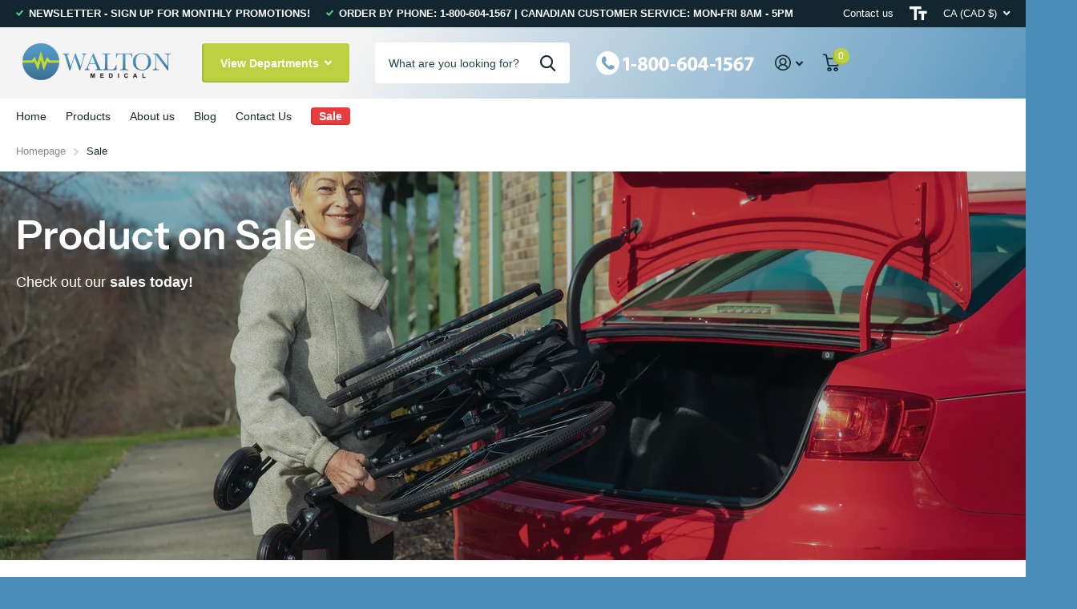

--- FILE ---
content_type: text/html; charset=utf-8
request_url: https://www.waltonmedical.com/pages/sale
body_size: 37235
content:
<!doctype html>
<html lang="en" data-theme="xtra" dir="ltr" class="no-js  ">
	<head>
		<meta charset="utf-8">
		<meta http-equiv="x-ua-compatible" content="ie=edge">
		<title>Sale &ndash; Walton Medical </title>
		<meta name="theme-color" content="">
		<meta name="MobileOptimized" content="320">
		<meta name="HandheldFriendly" content="true">
		<meta name="viewport" content="width=device-width, initial-scale=1, minimum-scale=1, maximum-scale=5, viewport-fit=cover, shrink-to-fit=no">
		<meta name="msapplication-config" content="//www.waltonmedical.com/cdn/shop/t/17/assets/browserconfig.xml?v=52024572095365081671693663599">
		<link rel="canonical" href="https://www.waltonmedical.com/pages/sale">
      <!-- Google Tag Manager -->
<script>(function(w,d,s,l,i){w[l]=w[l]||[];w[l].push({'gtm.start':
new Date().getTime(),event:'gtm.js'});var f=d.getElementsByTagName(s)[0],
j=d.createElement(s),dl=l!='dataLayer'?'&l='+l:'';j.async=true;j.src=
'https://www.googletagmanager.com/gtm.js?id='+i+dl;f.parentNode.insertBefore(j,f);
})(window,document,'script','dataLayer','GTM-THNNCLLT');</script>
<!-- End Google Tag Manager -->

    <link rel="preconnect" href="https://cdn.shopify.com" crossorigin>
		<link rel="preconnect" href="https://fonts.shopifycdn.com" crossorigin><link rel="preload" as="style" href="//www.waltonmedical.com/cdn/shop/t/17/assets/screen.css?v=110387191393550696631693920467">
		<link rel="preload" as="style" href="//www.waltonmedical.com/cdn/shop/t/17/assets/theme-xtra.css?v=78076270774430152701693663599">
		<link rel="preload" as="style" href="//www.waltonmedical.com/cdn/shop/t/17/assets/screen-settings.css?v=183787703312337033931759332861">
		
		<link rel="preload" as="font" href="//www.waltonmedical.com/cdn/fonts/instrument_sans/instrumentsans_n6.27dc66245013a6f7f317d383a3cc9a0c347fb42d.woff2" type="font/woff2" crossorigin>
    
		<link rel="preload" as="font" href="//www.waltonmedical.com/cdn/shop/t/17/assets/xtra.woff2?v=39519511259337068301693663599" crossorigin>
		<link media="screen" rel="stylesheet" href="//www.waltonmedical.com/cdn/shop/t/17/assets/screen.css?v=110387191393550696631693920467" id="core-css">
		<link media="screen" rel="stylesheet" href="//www.waltonmedical.com/cdn/shop/t/17/assets/theme-xtra.css?v=78076270774430152701693663599" id="xtra-css">
		<noscript><link rel="stylesheet" href="//www.waltonmedical.com/cdn/shop/t/17/assets/async-menu.css?v=36590982183417486461693663599"></noscript><link media="screen" rel="stylesheet" href="//www.waltonmedical.com/cdn/shop/t/17/assets/screen-settings.css?v=183787703312337033931759332861" id="custom-css">
<link rel="manifest" href="//www.waltonmedical.com/cdn/shop/t/17/assets/manifest.json?v=69675086569049310631693663599">
		<link rel="preconnect" href="//cdn.shopify.com">
		<script>document.documentElement.classList.remove('no-js'); document.documentElement.classList.add('js');</script>
		<meta name="msapplication-config" content="//www.waltonmedical.com/cdn/shop/t/17/assets/browserconfig.xml?v=52024572095365081671693663599">
<meta property="og:title" content="Sale">
<meta property="og:type" content="website">
<meta property="og:description" content="Walton Medical is a leading Canadian Distributor of medical equipment.  Let us be your online medical equipment provider improving life.">
<meta property="og:site_name" content="Walton Medical ">
<meta property="og:url" content="https://www.waltonmedical.com/pages/sale">

<meta property="og:image" content="//www.waltonmedical.com/cdn/shop/files/logo.png?crop=center&height=500&v=1589896795&width=600">

<meta name="twitter:title" content="Sale">
<meta name="twitter:description" content="Walton Medical is a leading Canadian Distributor of medical equipment.  Let us be your online medical equipment provider improving life.">
<meta name="twitter:site" content="Walton Medical ">


<script type="application/ld+json">
  [{
      "@context": "http://schema.org/",
      "@type": "Organization",
      "url": "https://www.waltonmedical.com/pages/sale",
      "name": "Walton Medical ",
      "legalName": "Walton Medical ",
      "description": "Walton Medical is a leading Canadian Distributor of medical equipment.  Let us be your online medical equipment provider improving life.","contactPoint": {
        "@type": "ContactPoint",
        "contactType": "Customer service",
        "telephone": "800-604-1567"
      },
      "address": {
        "@type": "PostalAddress",
        "streetAddress": "112 Fraser Avenue",
        "addressLocality": "Fredericton",
        "postalCode": "E3A 2B2",
        "addressCountry": "CANADA"
      }
    },
    {
      "@context": "http://schema.org",
      "@type": "WebSite",
      "url": "https://www.waltonmedical.com/pages/sale",
      "name": "Walton Medical ",
      "description": "Walton Medical is a leading Canadian Distributor of medical equipment.  Let us be your online medical equipment provider improving life.",
      "author": [
        {
          "@type": "Organization",
          "url": "https://www.someoneyouknow.online",
          "name": "Someoneyouknow",
          "address": {
            "@type": "PostalAddress",
            "streetAddress": "Wilhelminaplein 25",
            "addressLocality": "Eindhoven",
            "addressRegion": "NB",
            "postalCode": "5611 HG",
            "addressCountry": "NL"
          }
        }
      ]
    }
  ]
</script>

		<script>window.performance && window.performance.mark && window.performance.mark('shopify.content_for_header.start');</script><meta name="facebook-domain-verification" content="ywq8aaxhpd8ckryctvj18k9glw48ip">
<meta name="facebook-domain-verification" content="49qx365nek1fxmznn9ascmtle5gdrf">
<meta id="shopify-digital-wallet" name="shopify-digital-wallet" content="/13228017/digital_wallets/dialog">
<meta name="shopify-checkout-api-token" content="061056e24a4959c116f78bb56ad234c1">
<meta id="in-context-paypal-metadata" data-shop-id="13228017" data-venmo-supported="false" data-environment="production" data-locale="en_US" data-paypal-v4="true" data-currency="CAD">
<link rel="alternate" hreflang="x-default" href="https://www.waltonmedical.com/pages/sale">
<link rel="alternate" hreflang="en" href="https://www.waltonmedical.com/pages/sale">
<link rel="alternate" hreflang="en-US" href="https://www.waltonmedical.com/en-us/pages/sale">
<script async="async" src="/checkouts/internal/preloads.js?locale=en-CA"></script>
<link rel="preconnect" href="https://shop.app" crossorigin="anonymous">
<script async="async" src="https://shop.app/checkouts/internal/preloads.js?locale=en-CA&shop_id=13228017" crossorigin="anonymous"></script>
<script id="shopify-features" type="application/json">{"accessToken":"061056e24a4959c116f78bb56ad234c1","betas":["rich-media-storefront-analytics"],"domain":"www.waltonmedical.com","predictiveSearch":true,"shopId":13228017,"locale":"en"}</script>
<script>var Shopify = Shopify || {};
Shopify.shop = "walton-respiratory.myshopify.com";
Shopify.locale = "en";
Shopify.currency = {"active":"CAD","rate":"1.0"};
Shopify.country = "CA";
Shopify.theme = {"name":"Copy of Xtra","id":136929411320,"schema_name":"Xtra","schema_version":"3.2.0","theme_store_id":1609,"role":"main"};
Shopify.theme.handle = "null";
Shopify.theme.style = {"id":null,"handle":null};
Shopify.cdnHost = "www.waltonmedical.com/cdn";
Shopify.routes = Shopify.routes || {};
Shopify.routes.root = "/";</script>
<script type="module">!function(o){(o.Shopify=o.Shopify||{}).modules=!0}(window);</script>
<script>!function(o){function n(){var o=[];function n(){o.push(Array.prototype.slice.apply(arguments))}return n.q=o,n}var t=o.Shopify=o.Shopify||{};t.loadFeatures=n(),t.autoloadFeatures=n()}(window);</script>
<script>
  window.ShopifyPay = window.ShopifyPay || {};
  window.ShopifyPay.apiHost = "shop.app\/pay";
  window.ShopifyPay.redirectState = null;
</script>
<script id="shop-js-analytics" type="application/json">{"pageType":"page"}</script>
<script defer="defer" async type="module" src="//www.waltonmedical.com/cdn/shopifycloud/shop-js/modules/v2/client.init-shop-cart-sync_C5BV16lS.en.esm.js"></script>
<script defer="defer" async type="module" src="//www.waltonmedical.com/cdn/shopifycloud/shop-js/modules/v2/chunk.common_CygWptCX.esm.js"></script>
<script type="module">
  await import("//www.waltonmedical.com/cdn/shopifycloud/shop-js/modules/v2/client.init-shop-cart-sync_C5BV16lS.en.esm.js");
await import("//www.waltonmedical.com/cdn/shopifycloud/shop-js/modules/v2/chunk.common_CygWptCX.esm.js");

  window.Shopify.SignInWithShop?.initShopCartSync?.({"fedCMEnabled":true,"windoidEnabled":true});

</script>
<script>
  window.Shopify = window.Shopify || {};
  if (!window.Shopify.featureAssets) window.Shopify.featureAssets = {};
  window.Shopify.featureAssets['shop-js'] = {"shop-cart-sync":["modules/v2/client.shop-cart-sync_ZFArdW7E.en.esm.js","modules/v2/chunk.common_CygWptCX.esm.js"],"init-fed-cm":["modules/v2/client.init-fed-cm_CmiC4vf6.en.esm.js","modules/v2/chunk.common_CygWptCX.esm.js"],"shop-button":["modules/v2/client.shop-button_tlx5R9nI.en.esm.js","modules/v2/chunk.common_CygWptCX.esm.js"],"shop-cash-offers":["modules/v2/client.shop-cash-offers_DOA2yAJr.en.esm.js","modules/v2/chunk.common_CygWptCX.esm.js","modules/v2/chunk.modal_D71HUcav.esm.js"],"init-windoid":["modules/v2/client.init-windoid_sURxWdc1.en.esm.js","modules/v2/chunk.common_CygWptCX.esm.js"],"shop-toast-manager":["modules/v2/client.shop-toast-manager_ClPi3nE9.en.esm.js","modules/v2/chunk.common_CygWptCX.esm.js"],"init-shop-email-lookup-coordinator":["modules/v2/client.init-shop-email-lookup-coordinator_B8hsDcYM.en.esm.js","modules/v2/chunk.common_CygWptCX.esm.js"],"init-shop-cart-sync":["modules/v2/client.init-shop-cart-sync_C5BV16lS.en.esm.js","modules/v2/chunk.common_CygWptCX.esm.js"],"avatar":["modules/v2/client.avatar_BTnouDA3.en.esm.js"],"pay-button":["modules/v2/client.pay-button_FdsNuTd3.en.esm.js","modules/v2/chunk.common_CygWptCX.esm.js"],"init-customer-accounts":["modules/v2/client.init-customer-accounts_DxDtT_ad.en.esm.js","modules/v2/client.shop-login-button_C5VAVYt1.en.esm.js","modules/v2/chunk.common_CygWptCX.esm.js","modules/v2/chunk.modal_D71HUcav.esm.js"],"init-shop-for-new-customer-accounts":["modules/v2/client.init-shop-for-new-customer-accounts_ChsxoAhi.en.esm.js","modules/v2/client.shop-login-button_C5VAVYt1.en.esm.js","modules/v2/chunk.common_CygWptCX.esm.js","modules/v2/chunk.modal_D71HUcav.esm.js"],"shop-login-button":["modules/v2/client.shop-login-button_C5VAVYt1.en.esm.js","modules/v2/chunk.common_CygWptCX.esm.js","modules/v2/chunk.modal_D71HUcav.esm.js"],"init-customer-accounts-sign-up":["modules/v2/client.init-customer-accounts-sign-up_CPSyQ0Tj.en.esm.js","modules/v2/client.shop-login-button_C5VAVYt1.en.esm.js","modules/v2/chunk.common_CygWptCX.esm.js","modules/v2/chunk.modal_D71HUcav.esm.js"],"shop-follow-button":["modules/v2/client.shop-follow-button_Cva4Ekp9.en.esm.js","modules/v2/chunk.common_CygWptCX.esm.js","modules/v2/chunk.modal_D71HUcav.esm.js"],"checkout-modal":["modules/v2/client.checkout-modal_BPM8l0SH.en.esm.js","modules/v2/chunk.common_CygWptCX.esm.js","modules/v2/chunk.modal_D71HUcav.esm.js"],"lead-capture":["modules/v2/client.lead-capture_Bi8yE_yS.en.esm.js","modules/v2/chunk.common_CygWptCX.esm.js","modules/v2/chunk.modal_D71HUcav.esm.js"],"shop-login":["modules/v2/client.shop-login_D6lNrXab.en.esm.js","modules/v2/chunk.common_CygWptCX.esm.js","modules/v2/chunk.modal_D71HUcav.esm.js"],"payment-terms":["modules/v2/client.payment-terms_CZxnsJam.en.esm.js","modules/v2/chunk.common_CygWptCX.esm.js","modules/v2/chunk.modal_D71HUcav.esm.js"]};
</script>
<script>(function() {
  var isLoaded = false;
  function asyncLoad() {
    if (isLoaded) return;
    isLoaded = true;
    var urls = ["https:\/\/cdn-loyalty.yotpo.com\/loader\/TkYpiMvX4Dzplyi6tjyR0g.js?shop=walton-respiratory.myshopify.com","https:\/\/campaignified.lucidapps.nz\/assets\/script_tags\/newsletter.js?shop=walton-respiratory.myshopify.com","\/\/www.powr.io\/powr.js?powr-token=walton-respiratory.myshopify.com\u0026external-type=shopify\u0026shop=walton-respiratory.myshopify.com","\/\/www.powr.io\/powr.js?powr-token=walton-respiratory.myshopify.com\u0026external-type=shopify\u0026shop=walton-respiratory.myshopify.com","\/\/shopify.privy.com\/widget.js?shop=walton-respiratory.myshopify.com","https:\/\/static.klaviyo.com\/onsite\/js\/klaviyo.js?company_id=NUL8Sh\u0026shop=walton-respiratory.myshopify.com","https:\/\/s3.amazonaws.com\/pixelpop\/usercontent\/scripts\/3ba77dce-576f-4d10-8e56-936b9433c9c6\/pixelpop.js?shop=walton-respiratory.myshopify.com","\/\/cdn.shopify.com\/proxy\/576acaac67ac05f9b4a1d9aff7eb0fcfd9c7f444ce1e38e135b79e11d9501f6d\/bingshoppingtool-t2app-prod.trafficmanager.net\/api\/ShopifyMT\/v1\/uet\/tracking_script?shop=walton-respiratory.myshopify.com\u0026sp-cache-control=cHVibGljLCBtYXgtYWdlPTkwMA","https:\/\/js.smile.io\/v1\/smile-shopify.js?shop=walton-respiratory.myshopify.com","https:\/\/a.mailmunch.co\/widgets\/site-583060-25ab4370170d79e35fcb4e441fad600425d174f8.js?shop=walton-respiratory.myshopify.com"];
    for (var i = 0; i < urls.length; i++) {
      var s = document.createElement('script');
      s.type = 'text/javascript';
      s.async = true;
      s.src = urls[i];
      var x = document.getElementsByTagName('script')[0];
      x.parentNode.insertBefore(s, x);
    }
  };
  if(window.attachEvent) {
    window.attachEvent('onload', asyncLoad);
  } else {
    window.addEventListener('load', asyncLoad, false);
  }
})();</script>
<script id="__st">var __st={"a":13228017,"offset":-14400,"reqid":"7f38a1ae-1024-494e-a2fa-3bc4359afa3d-1768787084","pageurl":"www.waltonmedical.com\/pages\/sale","s":"pages-103969915128","u":"407bf9630acc","p":"page","rtyp":"page","rid":103969915128};</script>
<script>window.ShopifyPaypalV4VisibilityTracking = true;</script>
<script id="captcha-bootstrap">!function(){'use strict';const t='contact',e='account',n='new_comment',o=[[t,t],['blogs',n],['comments',n],[t,'customer']],c=[[e,'customer_login'],[e,'guest_login'],[e,'recover_customer_password'],[e,'create_customer']],r=t=>t.map((([t,e])=>`form[action*='/${t}']:not([data-nocaptcha='true']) input[name='form_type'][value='${e}']`)).join(','),a=t=>()=>t?[...document.querySelectorAll(t)].map((t=>t.form)):[];function s(){const t=[...o],e=r(t);return a(e)}const i='password',u='form_key',d=['recaptcha-v3-token','g-recaptcha-response','h-captcha-response',i],f=()=>{try{return window.sessionStorage}catch{return}},m='__shopify_v',_=t=>t.elements[u];function p(t,e,n=!1){try{const o=window.sessionStorage,c=JSON.parse(o.getItem(e)),{data:r}=function(t){const{data:e,action:n}=t;return t[m]||n?{data:e,action:n}:{data:t,action:n}}(c);for(const[e,n]of Object.entries(r))t.elements[e]&&(t.elements[e].value=n);n&&o.removeItem(e)}catch(o){console.error('form repopulation failed',{error:o})}}const l='form_type',E='cptcha';function T(t){t.dataset[E]=!0}const w=window,h=w.document,L='Shopify',v='ce_forms',y='captcha';let A=!1;((t,e)=>{const n=(g='f06e6c50-85a8-45c8-87d0-21a2b65856fe',I='https://cdn.shopify.com/shopifycloud/storefront-forms-hcaptcha/ce_storefront_forms_captcha_hcaptcha.v1.5.2.iife.js',D={infoText:'Protected by hCaptcha',privacyText:'Privacy',termsText:'Terms'},(t,e,n)=>{const o=w[L][v],c=o.bindForm;if(c)return c(t,g,e,D).then(n);var r;o.q.push([[t,g,e,D],n]),r=I,A||(h.body.append(Object.assign(h.createElement('script'),{id:'captcha-provider',async:!0,src:r})),A=!0)});var g,I,D;w[L]=w[L]||{},w[L][v]=w[L][v]||{},w[L][v].q=[],w[L][y]=w[L][y]||{},w[L][y].protect=function(t,e){n(t,void 0,e),T(t)},Object.freeze(w[L][y]),function(t,e,n,w,h,L){const[v,y,A,g]=function(t,e,n){const i=e?o:[],u=t?c:[],d=[...i,...u],f=r(d),m=r(i),_=r(d.filter((([t,e])=>n.includes(e))));return[a(f),a(m),a(_),s()]}(w,h,L),I=t=>{const e=t.target;return e instanceof HTMLFormElement?e:e&&e.form},D=t=>v().includes(t);t.addEventListener('submit',(t=>{const e=I(t);if(!e)return;const n=D(e)&&!e.dataset.hcaptchaBound&&!e.dataset.recaptchaBound,o=_(e),c=g().includes(e)&&(!o||!o.value);(n||c)&&t.preventDefault(),c&&!n&&(function(t){try{if(!f())return;!function(t){const e=f();if(!e)return;const n=_(t);if(!n)return;const o=n.value;o&&e.removeItem(o)}(t);const e=Array.from(Array(32),(()=>Math.random().toString(36)[2])).join('');!function(t,e){_(t)||t.append(Object.assign(document.createElement('input'),{type:'hidden',name:u})),t.elements[u].value=e}(t,e),function(t,e){const n=f();if(!n)return;const o=[...t.querySelectorAll(`input[type='${i}']`)].map((({name:t})=>t)),c=[...d,...o],r={};for(const[a,s]of new FormData(t).entries())c.includes(a)||(r[a]=s);n.setItem(e,JSON.stringify({[m]:1,action:t.action,data:r}))}(t,e)}catch(e){console.error('failed to persist form',e)}}(e),e.submit())}));const S=(t,e)=>{t&&!t.dataset[E]&&(n(t,e.some((e=>e===t))),T(t))};for(const o of['focusin','change'])t.addEventListener(o,(t=>{const e=I(t);D(e)&&S(e,y())}));const B=e.get('form_key'),M=e.get(l),P=B&&M;t.addEventListener('DOMContentLoaded',(()=>{const t=y();if(P)for(const e of t)e.elements[l].value===M&&p(e,B);[...new Set([...A(),...v().filter((t=>'true'===t.dataset.shopifyCaptcha))])].forEach((e=>S(e,t)))}))}(h,new URLSearchParams(w.location.search),n,t,e,['guest_login'])})(!0,!0)}();</script>
<script integrity="sha256-4kQ18oKyAcykRKYeNunJcIwy7WH5gtpwJnB7kiuLZ1E=" data-source-attribution="shopify.loadfeatures" defer="defer" src="//www.waltonmedical.com/cdn/shopifycloud/storefront/assets/storefront/load_feature-a0a9edcb.js" crossorigin="anonymous"></script>
<script crossorigin="anonymous" defer="defer" src="//www.waltonmedical.com/cdn/shopifycloud/storefront/assets/shopify_pay/storefront-65b4c6d7.js?v=20250812"></script>
<script data-source-attribution="shopify.dynamic_checkout.dynamic.init">var Shopify=Shopify||{};Shopify.PaymentButton=Shopify.PaymentButton||{isStorefrontPortableWallets:!0,init:function(){window.Shopify.PaymentButton.init=function(){};var t=document.createElement("script");t.src="https://www.waltonmedical.com/cdn/shopifycloud/portable-wallets/latest/portable-wallets.en.js",t.type="module",document.head.appendChild(t)}};
</script>
<script data-source-attribution="shopify.dynamic_checkout.buyer_consent">
  function portableWalletsHideBuyerConsent(e){var t=document.getElementById("shopify-buyer-consent"),n=document.getElementById("shopify-subscription-policy-button");t&&n&&(t.classList.add("hidden"),t.setAttribute("aria-hidden","true"),n.removeEventListener("click",e))}function portableWalletsShowBuyerConsent(e){var t=document.getElementById("shopify-buyer-consent"),n=document.getElementById("shopify-subscription-policy-button");t&&n&&(t.classList.remove("hidden"),t.removeAttribute("aria-hidden"),n.addEventListener("click",e))}window.Shopify?.PaymentButton&&(window.Shopify.PaymentButton.hideBuyerConsent=portableWalletsHideBuyerConsent,window.Shopify.PaymentButton.showBuyerConsent=portableWalletsShowBuyerConsent);
</script>
<script data-source-attribution="shopify.dynamic_checkout.cart.bootstrap">document.addEventListener("DOMContentLoaded",(function(){function t(){return document.querySelector("shopify-accelerated-checkout-cart, shopify-accelerated-checkout")}if(t())Shopify.PaymentButton.init();else{new MutationObserver((function(e,n){t()&&(Shopify.PaymentButton.init(),n.disconnect())})).observe(document.body,{childList:!0,subtree:!0})}}));
</script>
<link id="shopify-accelerated-checkout-styles" rel="stylesheet" media="screen" href="https://www.waltonmedical.com/cdn/shopifycloud/portable-wallets/latest/accelerated-checkout-backwards-compat.css" crossorigin="anonymous">
<style id="shopify-accelerated-checkout-cart">
        #shopify-buyer-consent {
  margin-top: 1em;
  display: inline-block;
  width: 100%;
}

#shopify-buyer-consent.hidden {
  display: none;
}

#shopify-subscription-policy-button {
  background: none;
  border: none;
  padding: 0;
  text-decoration: underline;
  font-size: inherit;
  cursor: pointer;
}

#shopify-subscription-policy-button::before {
  box-shadow: none;
}

      </style>

<script>window.performance && window.performance.mark && window.performance.mark('shopify.content_for_header.end');</script>
		
	<!-- BEGIN app block: shopify://apps/judge-me-reviews/blocks/judgeme_core/61ccd3b1-a9f2-4160-9fe9-4fec8413e5d8 --><!-- Start of Judge.me Core -->






<link rel="dns-prefetch" href="https://cdnwidget.judge.me">
<link rel="dns-prefetch" href="https://cdn.judge.me">
<link rel="dns-prefetch" href="https://cdn1.judge.me">
<link rel="dns-prefetch" href="https://api.judge.me">

<script data-cfasync='false' class='jdgm-settings-script'>window.jdgmSettings={"pagination":5,"disable_web_reviews":false,"badge_no_review_text":"No reviews","badge_n_reviews_text":"{{ n }} review/reviews","hide_badge_preview_if_no_reviews":true,"badge_hide_text":false,"enforce_center_preview_badge":false,"widget_title":"Customer Reviews","widget_open_form_text":"Write a review","widget_close_form_text":"Cancel review","widget_refresh_page_text":"Refresh page","widget_summary_text":"Based on {{ number_of_reviews }} review/reviews","widget_no_review_text":"Be the first to write a review","widget_name_field_text":"Display name","widget_verified_name_field_text":"Verified Name (public)","widget_name_placeholder_text":"Display name","widget_required_field_error_text":"This field is required.","widget_email_field_text":"Email address","widget_verified_email_field_text":"Verified Email (private, can not be edited)","widget_email_placeholder_text":"Your email address","widget_email_field_error_text":"Please enter a valid email address.","widget_rating_field_text":"Rating","widget_review_title_field_text":"Review Title","widget_review_title_placeholder_text":"Give your review a title","widget_review_body_field_text":"Review content","widget_review_body_placeholder_text":"Start writing here...","widget_pictures_field_text":"Picture/Video (optional)","widget_submit_review_text":"Submit Review","widget_submit_verified_review_text":"Submit Verified Review","widget_submit_success_msg_with_auto_publish":"Thank you! Please refresh the page in a few moments to see your review. You can remove or edit your review by logging into \u003ca href='https://judge.me/login' target='_blank' rel='nofollow noopener'\u003eJudge.me\u003c/a\u003e","widget_submit_success_msg_no_auto_publish":"Thank you! Your review will be published as soon as it is approved by the shop admin. You can remove or edit your review by logging into \u003ca href='https://judge.me/login' target='_blank' rel='nofollow noopener'\u003eJudge.me\u003c/a\u003e","widget_show_default_reviews_out_of_total_text":"Showing {{ n_reviews_shown }} out of {{ n_reviews }} reviews.","widget_show_all_link_text":"Show all","widget_show_less_link_text":"Show less","widget_author_said_text":"{{ reviewer_name }} said:","widget_days_text":"{{ n }} days ago","widget_weeks_text":"{{ n }} week/weeks ago","widget_months_text":"{{ n }} month/months ago","widget_years_text":"{{ n }} year/years ago","widget_yesterday_text":"Yesterday","widget_today_text":"Today","widget_replied_text":"\u003e\u003e {{ shop_name }} replied:","widget_read_more_text":"Read more","widget_reviewer_name_as_initial":"","widget_rating_filter_color":"#fbcd0a","widget_rating_filter_see_all_text":"See all reviews","widget_sorting_most_recent_text":"Most Recent","widget_sorting_highest_rating_text":"Highest Rating","widget_sorting_lowest_rating_text":"Lowest Rating","widget_sorting_with_pictures_text":"Only Pictures","widget_sorting_most_helpful_text":"Most Helpful","widget_open_question_form_text":"Ask a question","widget_reviews_subtab_text":"Reviews","widget_questions_subtab_text":"Questions","widget_question_label_text":"Question","widget_answer_label_text":"Answer","widget_question_placeholder_text":"Write your question here","widget_submit_question_text":"Submit Question","widget_question_submit_success_text":"Thank you for your question! We will notify you once it gets answered.","verified_badge_text":"Verified","verified_badge_bg_color":"","verified_badge_text_color":"","verified_badge_placement":"left-of-reviewer-name","widget_review_max_height":"","widget_hide_border":false,"widget_social_share":false,"widget_thumb":false,"widget_review_location_show":false,"widget_location_format":"","all_reviews_include_out_of_store_products":true,"all_reviews_out_of_store_text":"(out of store)","all_reviews_pagination":100,"all_reviews_product_name_prefix_text":"about","enable_review_pictures":true,"enable_question_anwser":false,"widget_theme":"default","review_date_format":"mm/dd/yyyy","default_sort_method":"most-recent","widget_product_reviews_subtab_text":"Product Reviews","widget_shop_reviews_subtab_text":"Shop Reviews","widget_other_products_reviews_text":"Reviews for other products","widget_store_reviews_subtab_text":"Store reviews","widget_no_store_reviews_text":"This store hasn't received any reviews yet","widget_web_restriction_product_reviews_text":"This product hasn't received any reviews yet","widget_no_items_text":"No items found","widget_show_more_text":"Show more","widget_write_a_store_review_text":"Write a Store Review","widget_other_languages_heading":"Reviews in Other Languages","widget_translate_review_text":"Translate review to {{ language }}","widget_translating_review_text":"Translating...","widget_show_original_translation_text":"Show original ({{ language }})","widget_translate_review_failed_text":"Review couldn't be translated.","widget_translate_review_retry_text":"Retry","widget_translate_review_try_again_later_text":"Try again later","show_product_url_for_grouped_product":false,"widget_sorting_pictures_first_text":"Pictures First","show_pictures_on_all_rev_page_mobile":false,"show_pictures_on_all_rev_page_desktop":false,"floating_tab_hide_mobile_install_preference":false,"floating_tab_button_name":"★ Reviews","floating_tab_title":"Let customers speak for us","floating_tab_button_color":"","floating_tab_button_background_color":"","floating_tab_url":"","floating_tab_url_enabled":false,"floating_tab_tab_style":"text","all_reviews_text_badge_text":"Customers rate us {{ shop.metafields.judgeme.all_reviews_rating | round: 1 }}/5 based on {{ shop.metafields.judgeme.all_reviews_count }} reviews.","all_reviews_text_badge_text_branded_style":"{{ shop.metafields.judgeme.all_reviews_rating | round: 1 }} out of 5 stars based on {{ shop.metafields.judgeme.all_reviews_count }} reviews","is_all_reviews_text_badge_a_link":false,"show_stars_for_all_reviews_text_badge":false,"all_reviews_text_badge_url":"","all_reviews_text_style":"branded","all_reviews_text_color_style":"judgeme_brand_color","all_reviews_text_color":"#108474","all_reviews_text_show_jm_brand":false,"featured_carousel_show_header":true,"featured_carousel_title":"Let customers speak for us","testimonials_carousel_title":"Customers are saying","videos_carousel_title":"Real customer stories","cards_carousel_title":"Customers are saying","featured_carousel_count_text":"from {{ n }} reviews","featured_carousel_add_link_to_all_reviews_page":false,"featured_carousel_url":"","featured_carousel_show_images":true,"featured_carousel_autoslide_interval":5,"featured_carousel_arrows_on_the_sides":false,"featured_carousel_height":250,"featured_carousel_width":80,"featured_carousel_image_size":0,"featured_carousel_image_height":250,"featured_carousel_arrow_color":"#eeeeee","verified_count_badge_style":"branded","verified_count_badge_orientation":"horizontal","verified_count_badge_color_style":"judgeme_brand_color","verified_count_badge_color":"#108474","is_verified_count_badge_a_link":false,"verified_count_badge_url":"","verified_count_badge_show_jm_brand":true,"widget_rating_preset_default":5,"widget_first_sub_tab":"product-reviews","widget_show_histogram":true,"widget_histogram_use_custom_color":false,"widget_pagination_use_custom_color":false,"widget_star_use_custom_color":false,"widget_verified_badge_use_custom_color":false,"widget_write_review_use_custom_color":false,"picture_reminder_submit_button":"Upload Pictures","enable_review_videos":false,"mute_video_by_default":false,"widget_sorting_videos_first_text":"Videos First","widget_review_pending_text":"Pending","featured_carousel_items_for_large_screen":3,"social_share_options_order":"Facebook,Twitter","remove_microdata_snippet":false,"disable_json_ld":false,"enable_json_ld_products":false,"preview_badge_show_question_text":false,"preview_badge_no_question_text":"No questions","preview_badge_n_question_text":"{{ number_of_questions }} question/questions","qa_badge_show_icon":false,"qa_badge_position":"same-row","remove_judgeme_branding":false,"widget_add_search_bar":false,"widget_search_bar_placeholder":"Search","widget_sorting_verified_only_text":"Verified only","featured_carousel_theme":"default","featured_carousel_show_rating":true,"featured_carousel_show_title":true,"featured_carousel_show_body":true,"featured_carousel_show_date":false,"featured_carousel_show_reviewer":true,"featured_carousel_show_product":false,"featured_carousel_header_background_color":"#108474","featured_carousel_header_text_color":"#ffffff","featured_carousel_name_product_separator":"reviewed","featured_carousel_full_star_background":"#108474","featured_carousel_empty_star_background":"#dadada","featured_carousel_vertical_theme_background":"#f9fafb","featured_carousel_verified_badge_enable":true,"featured_carousel_verified_badge_color":"#108474","featured_carousel_border_style":"round","featured_carousel_review_line_length_limit":3,"featured_carousel_more_reviews_button_text":"Read more reviews","featured_carousel_view_product_button_text":"View product","all_reviews_page_load_reviews_on":"scroll","all_reviews_page_load_more_text":"Load More Reviews","disable_fb_tab_reviews":false,"enable_ajax_cdn_cache":false,"widget_advanced_speed_features":5,"widget_public_name_text":"displayed publicly like","default_reviewer_name":"John Smith","default_reviewer_name_has_non_latin":true,"widget_reviewer_anonymous":"Anonymous","medals_widget_title":"Judge.me Review Medals","medals_widget_background_color":"#f9fafb","medals_widget_position":"footer_all_pages","medals_widget_border_color":"#f9fafb","medals_widget_verified_text_position":"left","medals_widget_use_monochromatic_version":false,"medals_widget_elements_color":"#108474","show_reviewer_avatar":true,"widget_invalid_yt_video_url_error_text":"Not a YouTube video URL","widget_max_length_field_error_text":"Please enter no more than {0} characters.","widget_show_country_flag":false,"widget_show_collected_via_shop_app":true,"widget_verified_by_shop_badge_style":"light","widget_verified_by_shop_text":"Verified by Shop","widget_show_photo_gallery":false,"widget_load_with_code_splitting":true,"widget_ugc_install_preference":false,"widget_ugc_title":"Made by us, Shared by you","widget_ugc_subtitle":"Tag us to see your picture featured in our page","widget_ugc_arrows_color":"#ffffff","widget_ugc_primary_button_text":"Buy Now","widget_ugc_primary_button_background_color":"#108474","widget_ugc_primary_button_text_color":"#ffffff","widget_ugc_primary_button_border_width":"0","widget_ugc_primary_button_border_style":"none","widget_ugc_primary_button_border_color":"#108474","widget_ugc_primary_button_border_radius":"25","widget_ugc_secondary_button_text":"Load More","widget_ugc_secondary_button_background_color":"#ffffff","widget_ugc_secondary_button_text_color":"#108474","widget_ugc_secondary_button_border_width":"2","widget_ugc_secondary_button_border_style":"solid","widget_ugc_secondary_button_border_color":"#108474","widget_ugc_secondary_button_border_radius":"25","widget_ugc_reviews_button_text":"View Reviews","widget_ugc_reviews_button_background_color":"#ffffff","widget_ugc_reviews_button_text_color":"#108474","widget_ugc_reviews_button_border_width":"2","widget_ugc_reviews_button_border_style":"solid","widget_ugc_reviews_button_border_color":"#108474","widget_ugc_reviews_button_border_radius":"25","widget_ugc_reviews_button_link_to":"judgeme-reviews-page","widget_ugc_show_post_date":true,"widget_ugc_max_width":"800","widget_rating_metafield_value_type":true,"widget_primary_color":"#108474","widget_enable_secondary_color":false,"widget_secondary_color":"#edf5f5","widget_summary_average_rating_text":"{{ average_rating }} out of 5","widget_media_grid_title":"Customer photos \u0026 videos","widget_media_grid_see_more_text":"See more","widget_round_style":false,"widget_show_product_medals":true,"widget_verified_by_judgeme_text":"Verified by Judge.me","widget_show_store_medals":true,"widget_verified_by_judgeme_text_in_store_medals":"Verified by Judge.me","widget_media_field_exceed_quantity_message":"Sorry, we can only accept {{ max_media }} for one review.","widget_media_field_exceed_limit_message":"{{ file_name }} is too large, please select a {{ media_type }} less than {{ size_limit }}MB.","widget_review_submitted_text":"Review Submitted!","widget_question_submitted_text":"Question Submitted!","widget_close_form_text_question":"Cancel","widget_write_your_answer_here_text":"Write your answer here","widget_enabled_branded_link":true,"widget_show_collected_by_judgeme":false,"widget_reviewer_name_color":"","widget_write_review_text_color":"","widget_write_review_bg_color":"","widget_collected_by_judgeme_text":"collected by Judge.me","widget_pagination_type":"standard","widget_load_more_text":"Load More","widget_load_more_color":"#108474","widget_full_review_text":"Full Review","widget_read_more_reviews_text":"Read More Reviews","widget_read_questions_text":"Read Questions","widget_questions_and_answers_text":"Questions \u0026 Answers","widget_verified_by_text":"Verified by","widget_verified_text":"Verified","widget_number_of_reviews_text":"{{ number_of_reviews }} reviews","widget_back_button_text":"Back","widget_next_button_text":"Next","widget_custom_forms_filter_button":"Filters","custom_forms_style":"horizontal","widget_show_review_information":false,"how_reviews_are_collected":"How reviews are collected?","widget_show_review_keywords":false,"widget_gdpr_statement":"How we use your data: We'll only contact you about the review you left, and only if necessary. By submitting your review, you agree to Judge.me's \u003ca href='https://judge.me/terms' target='_blank' rel='nofollow noopener'\u003eterms\u003c/a\u003e, \u003ca href='https://judge.me/privacy' target='_blank' rel='nofollow noopener'\u003eprivacy\u003c/a\u003e and \u003ca href='https://judge.me/content-policy' target='_blank' rel='nofollow noopener'\u003econtent\u003c/a\u003e policies.","widget_multilingual_sorting_enabled":false,"widget_translate_review_content_enabled":false,"widget_translate_review_content_method":"manual","popup_widget_review_selection":"automatically_with_pictures","popup_widget_round_border_style":true,"popup_widget_show_title":true,"popup_widget_show_body":true,"popup_widget_show_reviewer":false,"popup_widget_show_product":true,"popup_widget_show_pictures":true,"popup_widget_use_review_picture":true,"popup_widget_show_on_home_page":true,"popup_widget_show_on_product_page":true,"popup_widget_show_on_collection_page":true,"popup_widget_show_on_cart_page":true,"popup_widget_position":"bottom_left","popup_widget_first_review_delay":5,"popup_widget_duration":5,"popup_widget_interval":5,"popup_widget_review_count":5,"popup_widget_hide_on_mobile":true,"review_snippet_widget_round_border_style":true,"review_snippet_widget_card_color":"#FFFFFF","review_snippet_widget_slider_arrows_background_color":"#FFFFFF","review_snippet_widget_slider_arrows_color":"#000000","review_snippet_widget_star_color":"#108474","show_product_variant":false,"all_reviews_product_variant_label_text":"Variant: ","widget_show_verified_branding":true,"widget_ai_summary_title":"Customers say","widget_ai_summary_disclaimer":"AI-powered review summary based on recent customer reviews","widget_show_ai_summary":false,"widget_show_ai_summary_bg":false,"widget_show_review_title_input":false,"redirect_reviewers_invited_via_email":"external_form","request_store_review_after_product_review":true,"request_review_other_products_in_order":false,"review_form_color_scheme":"default","review_form_corner_style":"square","review_form_star_color":{},"review_form_text_color":"#333333","review_form_background_color":"#ffffff","review_form_field_background_color":"#fafafa","review_form_button_color":{},"review_form_button_text_color":"#ffffff","review_form_modal_overlay_color":"#000000","review_content_screen_title_text":"How would you rate this product?","review_content_introduction_text":"We would love it if you would share a bit about your experience.","store_review_form_title_text":"How would you rate this store?","store_review_form_introduction_text":"We would love it if you would share a bit about your experience.","show_review_guidance_text":true,"one_star_review_guidance_text":"Poor","five_star_review_guidance_text":"Great","customer_information_screen_title_text":"About you","customer_information_introduction_text":"Please tell us more about you.","custom_questions_screen_title_text":"Your experience in more detail","custom_questions_introduction_text":"Here are a few questions to help us understand more about your experience.","review_submitted_screen_title_text":"Thanks for your review!","review_submitted_screen_thank_you_text":"We are processing it and it will appear on the store soon.","review_submitted_screen_email_verification_text":"Please confirm your email by clicking the link we just sent you. This helps us keep reviews authentic.","review_submitted_request_store_review_text":"Would you like to share your experience of shopping with us?","review_submitted_review_other_products_text":"Would you like to review these products?","store_review_screen_title_text":"Would you like to share your experience of shopping with us?","store_review_introduction_text":"We value your feedback and use it to improve. Please share any thoughts or suggestions you have.","reviewer_media_screen_title_picture_text":"Share a picture","reviewer_media_introduction_picture_text":"Upload a photo to support your review.","reviewer_media_screen_title_video_text":"Share a video","reviewer_media_introduction_video_text":"Upload a video to support your review.","reviewer_media_screen_title_picture_or_video_text":"Share a picture or video","reviewer_media_introduction_picture_or_video_text":"Upload a photo or video to support your review.","reviewer_media_youtube_url_text":"Paste your Youtube URL here","advanced_settings_next_step_button_text":"Next","advanced_settings_close_review_button_text":"Close","modal_write_review_flow":true,"write_review_flow_required_text":"Required","write_review_flow_privacy_message_text":"We respect your privacy.","write_review_flow_anonymous_text":"Post review as anonymous","write_review_flow_visibility_text":"This won't be visible to other customers.","write_review_flow_multiple_selection_help_text":"Select as many as you like","write_review_flow_single_selection_help_text":"Select one option","write_review_flow_required_field_error_text":"This field is required","write_review_flow_invalid_email_error_text":"Please enter a valid email address","write_review_flow_max_length_error_text":"Max. {{ max_length }} characters.","write_review_flow_media_upload_text":"\u003cb\u003eClick to upload\u003c/b\u003e or drag and drop","write_review_flow_gdpr_statement":"We'll only contact you about your review if necessary. By submitting your review, you agree to our \u003ca href='https://judge.me/terms' target='_blank' rel='nofollow noopener'\u003eterms and conditions\u003c/a\u003e and \u003ca href='https://judge.me/privacy' target='_blank' rel='nofollow noopener'\u003eprivacy policy\u003c/a\u003e.","rating_only_reviews_enabled":false,"show_negative_reviews_help_screen":false,"new_review_flow_help_screen_rating_threshold":3,"negative_review_resolution_screen_title_text":"Tell us more","negative_review_resolution_text":"Your experience matters to us. If there were issues with your purchase, we're here to help. Feel free to reach out to us, we'd love the opportunity to make things right.","negative_review_resolution_button_text":"Contact us","negative_review_resolution_proceed_with_review_text":"Leave a review","negative_review_resolution_subject":"Issue with purchase from {{ shop_name }}.{{ order_name }}","preview_badge_collection_page_install_status":false,"widget_review_custom_css":"","preview_badge_custom_css":"","preview_badge_stars_count":"5-stars","featured_carousel_custom_css":"","floating_tab_custom_css":"","all_reviews_widget_custom_css":"","medals_widget_custom_css":"","verified_badge_custom_css":"","all_reviews_text_custom_css":"","transparency_badges_collected_via_store_invite":false,"transparency_badges_from_another_provider":false,"transparency_badges_collected_from_store_visitor":false,"transparency_badges_collected_by_verified_review_provider":false,"transparency_badges_earned_reward":false,"transparency_badges_collected_via_store_invite_text":"Review collected via store invitation","transparency_badges_from_another_provider_text":"Review collected from another provider","transparency_badges_collected_from_store_visitor_text":"Review collected from a store visitor","transparency_badges_written_in_google_text":"Review written in Google","transparency_badges_written_in_etsy_text":"Review written in Etsy","transparency_badges_written_in_shop_app_text":"Review written in Shop App","transparency_badges_earned_reward_text":"Review earned a reward for future purchase","product_review_widget_per_page":10,"widget_store_review_label_text":"Review about the store","checkout_comment_extension_title_on_product_page":"Customer Comments","checkout_comment_extension_num_latest_comment_show":5,"checkout_comment_extension_format":"name_and_timestamp","checkout_comment_customer_name":"last_initial","checkout_comment_comment_notification":true,"preview_badge_collection_page_install_preference":false,"preview_badge_home_page_install_preference":false,"preview_badge_product_page_install_preference":false,"review_widget_install_preference":"","review_carousel_install_preference":false,"floating_reviews_tab_install_preference":"none","verified_reviews_count_badge_install_preference":false,"all_reviews_text_install_preference":false,"review_widget_best_location":false,"judgeme_medals_install_preference":false,"review_widget_revamp_enabled":false,"review_widget_qna_enabled":false,"review_widget_header_theme":"minimal","review_widget_widget_title_enabled":true,"review_widget_header_text_size":"medium","review_widget_header_text_weight":"regular","review_widget_average_rating_style":"compact","review_widget_bar_chart_enabled":true,"review_widget_bar_chart_type":"numbers","review_widget_bar_chart_style":"standard","review_widget_expanded_media_gallery_enabled":false,"review_widget_reviews_section_theme":"standard","review_widget_image_style":"thumbnails","review_widget_review_image_ratio":"square","review_widget_stars_size":"medium","review_widget_verified_badge":"standard_text","review_widget_review_title_text_size":"medium","review_widget_review_text_size":"medium","review_widget_review_text_length":"medium","review_widget_number_of_columns_desktop":3,"review_widget_carousel_transition_speed":5,"review_widget_custom_questions_answers_display":"always","review_widget_button_text_color":"#FFFFFF","review_widget_text_color":"#000000","review_widget_lighter_text_color":"#7B7B7B","review_widget_corner_styling":"soft","review_widget_review_word_singular":"review","review_widget_review_word_plural":"reviews","review_widget_voting_label":"Helpful?","review_widget_shop_reply_label":"Reply from {{ shop_name }}:","review_widget_filters_title":"Filters","qna_widget_question_word_singular":"Question","qna_widget_question_word_plural":"Questions","qna_widget_answer_reply_label":"Answer from {{ answerer_name }}:","qna_content_screen_title_text":"Ask a question about this product","qna_widget_question_required_field_error_text":"Please enter your question.","qna_widget_flow_gdpr_statement":"We'll only contact you about your question if necessary. By submitting your question, you agree to our \u003ca href='https://judge.me/terms' target='_blank' rel='nofollow noopener'\u003eterms and conditions\u003c/a\u003e and \u003ca href='https://judge.me/privacy' target='_blank' rel='nofollow noopener'\u003eprivacy policy\u003c/a\u003e.","qna_widget_question_submitted_text":"Thanks for your question!","qna_widget_close_form_text_question":"Close","qna_widget_question_submit_success_text":"We’ll notify you by email when your question is answered.","all_reviews_widget_v2025_enabled":false,"all_reviews_widget_v2025_header_theme":"default","all_reviews_widget_v2025_widget_title_enabled":true,"all_reviews_widget_v2025_header_text_size":"medium","all_reviews_widget_v2025_header_text_weight":"regular","all_reviews_widget_v2025_average_rating_style":"compact","all_reviews_widget_v2025_bar_chart_enabled":true,"all_reviews_widget_v2025_bar_chart_type":"numbers","all_reviews_widget_v2025_bar_chart_style":"standard","all_reviews_widget_v2025_expanded_media_gallery_enabled":false,"all_reviews_widget_v2025_show_store_medals":true,"all_reviews_widget_v2025_show_photo_gallery":true,"all_reviews_widget_v2025_show_review_keywords":false,"all_reviews_widget_v2025_show_ai_summary":false,"all_reviews_widget_v2025_show_ai_summary_bg":false,"all_reviews_widget_v2025_add_search_bar":false,"all_reviews_widget_v2025_default_sort_method":"most-recent","all_reviews_widget_v2025_reviews_per_page":10,"all_reviews_widget_v2025_reviews_section_theme":"default","all_reviews_widget_v2025_image_style":"thumbnails","all_reviews_widget_v2025_review_image_ratio":"square","all_reviews_widget_v2025_stars_size":"medium","all_reviews_widget_v2025_verified_badge":"bold_badge","all_reviews_widget_v2025_review_title_text_size":"medium","all_reviews_widget_v2025_review_text_size":"medium","all_reviews_widget_v2025_review_text_length":"medium","all_reviews_widget_v2025_number_of_columns_desktop":3,"all_reviews_widget_v2025_carousel_transition_speed":5,"all_reviews_widget_v2025_custom_questions_answers_display":"always","all_reviews_widget_v2025_show_product_variant":false,"all_reviews_widget_v2025_show_reviewer_avatar":true,"all_reviews_widget_v2025_reviewer_name_as_initial":"","all_reviews_widget_v2025_review_location_show":false,"all_reviews_widget_v2025_location_format":"","all_reviews_widget_v2025_show_country_flag":false,"all_reviews_widget_v2025_verified_by_shop_badge_style":"light","all_reviews_widget_v2025_social_share":false,"all_reviews_widget_v2025_social_share_options_order":"Facebook,Twitter,LinkedIn,Pinterest","all_reviews_widget_v2025_pagination_type":"standard","all_reviews_widget_v2025_button_text_color":"#FFFFFF","all_reviews_widget_v2025_text_color":"#000000","all_reviews_widget_v2025_lighter_text_color":"#7B7B7B","all_reviews_widget_v2025_corner_styling":"soft","all_reviews_widget_v2025_title":"Customer reviews","all_reviews_widget_v2025_ai_summary_title":"Customers say about this store","all_reviews_widget_v2025_no_review_text":"Be the first to write a review","platform":"shopify","branding_url":"https://app.judge.me/reviews","branding_text":"Powered by Judge.me","locale":"en","reply_name":"Walton Medical ","widget_version":"3.0","footer":true,"autopublish":false,"review_dates":true,"enable_custom_form":false,"shop_locale":"en","enable_multi_locales_translations":false,"show_review_title_input":false,"review_verification_email_status":"always","can_be_branded":true,"reply_name_text":"Walton Medical "};</script> <style class='jdgm-settings-style'>.jdgm-xx{left:0}:root{--jdgm-primary-color: #108474;--jdgm-secondary-color: rgba(16,132,116,0.1);--jdgm-star-color: #108474;--jdgm-write-review-text-color: white;--jdgm-write-review-bg-color: #108474;--jdgm-paginate-color: #108474;--jdgm-border-radius: 0;--jdgm-reviewer-name-color: #108474}.jdgm-histogram__bar-content{background-color:#108474}.jdgm-rev[data-verified-buyer=true] .jdgm-rev__icon.jdgm-rev__icon:after,.jdgm-rev__buyer-badge.jdgm-rev__buyer-badge{color:white;background-color:#108474}.jdgm-review-widget--small .jdgm-gallery.jdgm-gallery .jdgm-gallery__thumbnail-link:nth-child(8) .jdgm-gallery__thumbnail-wrapper.jdgm-gallery__thumbnail-wrapper:before{content:"See more"}@media only screen and (min-width: 768px){.jdgm-gallery.jdgm-gallery .jdgm-gallery__thumbnail-link:nth-child(8) .jdgm-gallery__thumbnail-wrapper.jdgm-gallery__thumbnail-wrapper:before{content:"See more"}}.jdgm-prev-badge[data-average-rating='0.00']{display:none !important}.jdgm-author-all-initials{display:none !important}.jdgm-author-last-initial{display:none !important}.jdgm-rev-widg__title{visibility:hidden}.jdgm-rev-widg__summary-text{visibility:hidden}.jdgm-prev-badge__text{visibility:hidden}.jdgm-rev__prod-link-prefix:before{content:'about'}.jdgm-rev__variant-label:before{content:'Variant: '}.jdgm-rev__out-of-store-text:before{content:'(out of store)'}@media only screen and (min-width: 768px){.jdgm-rev__pics .jdgm-rev_all-rev-page-picture-separator,.jdgm-rev__pics .jdgm-rev__product-picture{display:none}}@media only screen and (max-width: 768px){.jdgm-rev__pics .jdgm-rev_all-rev-page-picture-separator,.jdgm-rev__pics .jdgm-rev__product-picture{display:none}}.jdgm-preview-badge[data-template="product"]{display:none !important}.jdgm-preview-badge[data-template="collection"]{display:none !important}.jdgm-preview-badge[data-template="index"]{display:none !important}.jdgm-review-widget[data-from-snippet="true"]{display:none !important}.jdgm-verified-count-badget[data-from-snippet="true"]{display:none !important}.jdgm-carousel-wrapper[data-from-snippet="true"]{display:none !important}.jdgm-all-reviews-text[data-from-snippet="true"]{display:none !important}.jdgm-medals-section[data-from-snippet="true"]{display:none !important}.jdgm-ugc-media-wrapper[data-from-snippet="true"]{display:none !important}.jdgm-rev__transparency-badge[data-badge-type="review_collected_via_store_invitation"]{display:none !important}.jdgm-rev__transparency-badge[data-badge-type="review_collected_from_another_provider"]{display:none !important}.jdgm-rev__transparency-badge[data-badge-type="review_collected_from_store_visitor"]{display:none !important}.jdgm-rev__transparency-badge[data-badge-type="review_written_in_etsy"]{display:none !important}.jdgm-rev__transparency-badge[data-badge-type="review_written_in_google_business"]{display:none !important}.jdgm-rev__transparency-badge[data-badge-type="review_written_in_shop_app"]{display:none !important}.jdgm-rev__transparency-badge[data-badge-type="review_earned_for_future_purchase"]{display:none !important}.jdgm-review-snippet-widget .jdgm-rev-snippet-widget__cards-container .jdgm-rev-snippet-card{border-radius:8px;background:#fff}.jdgm-review-snippet-widget .jdgm-rev-snippet-widget__cards-container .jdgm-rev-snippet-card__rev-rating .jdgm-star{color:#108474}.jdgm-review-snippet-widget .jdgm-rev-snippet-widget__prev-btn,.jdgm-review-snippet-widget .jdgm-rev-snippet-widget__next-btn{border-radius:50%;background:#fff}.jdgm-review-snippet-widget .jdgm-rev-snippet-widget__prev-btn>svg,.jdgm-review-snippet-widget .jdgm-rev-snippet-widget__next-btn>svg{fill:#000}.jdgm-full-rev-modal.rev-snippet-widget .jm-mfp-container .jm-mfp-content,.jdgm-full-rev-modal.rev-snippet-widget .jm-mfp-container .jdgm-full-rev__icon,.jdgm-full-rev-modal.rev-snippet-widget .jm-mfp-container .jdgm-full-rev__pic-img,.jdgm-full-rev-modal.rev-snippet-widget .jm-mfp-container .jdgm-full-rev__reply{border-radius:8px}.jdgm-full-rev-modal.rev-snippet-widget .jm-mfp-container .jdgm-full-rev[data-verified-buyer="true"] .jdgm-full-rev__icon::after{border-radius:8px}.jdgm-full-rev-modal.rev-snippet-widget .jm-mfp-container .jdgm-full-rev .jdgm-rev__buyer-badge{border-radius:calc( 8px / 2 )}.jdgm-full-rev-modal.rev-snippet-widget .jm-mfp-container .jdgm-full-rev .jdgm-full-rev__replier::before{content:'Walton Medical '}.jdgm-full-rev-modal.rev-snippet-widget .jm-mfp-container .jdgm-full-rev .jdgm-full-rev__product-button{border-radius:calc( 8px * 6 )}
</style> <style class='jdgm-settings-style'></style>

  
  
  
  <style class='jdgm-miracle-styles'>
  @-webkit-keyframes jdgm-spin{0%{-webkit-transform:rotate(0deg);-ms-transform:rotate(0deg);transform:rotate(0deg)}100%{-webkit-transform:rotate(359deg);-ms-transform:rotate(359deg);transform:rotate(359deg)}}@keyframes jdgm-spin{0%{-webkit-transform:rotate(0deg);-ms-transform:rotate(0deg);transform:rotate(0deg)}100%{-webkit-transform:rotate(359deg);-ms-transform:rotate(359deg);transform:rotate(359deg)}}@font-face{font-family:'JudgemeStar';src:url("[data-uri]") format("woff");font-weight:normal;font-style:normal}.jdgm-star{font-family:'JudgemeStar';display:inline !important;text-decoration:none !important;padding:0 4px 0 0 !important;margin:0 !important;font-weight:bold;opacity:1;-webkit-font-smoothing:antialiased;-moz-osx-font-smoothing:grayscale}.jdgm-star:hover{opacity:1}.jdgm-star:last-of-type{padding:0 !important}.jdgm-star.jdgm--on:before{content:"\e000"}.jdgm-star.jdgm--off:before{content:"\e001"}.jdgm-star.jdgm--half:before{content:"\e002"}.jdgm-widget *{margin:0;line-height:1.4;-webkit-box-sizing:border-box;-moz-box-sizing:border-box;box-sizing:border-box;-webkit-overflow-scrolling:touch}.jdgm-hidden{display:none !important;visibility:hidden !important}.jdgm-temp-hidden{display:none}.jdgm-spinner{width:40px;height:40px;margin:auto;border-radius:50%;border-top:2px solid #eee;border-right:2px solid #eee;border-bottom:2px solid #eee;border-left:2px solid #ccc;-webkit-animation:jdgm-spin 0.8s infinite linear;animation:jdgm-spin 0.8s infinite linear}.jdgm-spinner:empty{display:block}.jdgm-prev-badge{display:block !important}

</style>


  
  
   


<script data-cfasync='false' class='jdgm-script'>
!function(e){window.jdgm=window.jdgm||{},jdgm.CDN_HOST="https://cdnwidget.judge.me/",jdgm.CDN_HOST_ALT="https://cdn2.judge.me/cdn/widget_frontend/",jdgm.API_HOST="https://api.judge.me/",jdgm.CDN_BASE_URL="https://cdn.shopify.com/extensions/019bc7fe-07a5-7fc5-85e3-4a4175980733/judgeme-extensions-296/assets/",
jdgm.docReady=function(d){(e.attachEvent?"complete"===e.readyState:"loading"!==e.readyState)?
setTimeout(d,0):e.addEventListener("DOMContentLoaded",d)},jdgm.loadCSS=function(d,t,o,a){
!o&&jdgm.loadCSS.requestedUrls.indexOf(d)>=0||(jdgm.loadCSS.requestedUrls.push(d),
(a=e.createElement("link")).rel="stylesheet",a.class="jdgm-stylesheet",a.media="nope!",
a.href=d,a.onload=function(){this.media="all",t&&setTimeout(t)},e.body.appendChild(a))},
jdgm.loadCSS.requestedUrls=[],jdgm.loadJS=function(e,d){var t=new XMLHttpRequest;
t.onreadystatechange=function(){4===t.readyState&&(Function(t.response)(),d&&d(t.response))},
t.open("GET",e),t.onerror=function(){if(e.indexOf(jdgm.CDN_HOST)===0&&jdgm.CDN_HOST_ALT!==jdgm.CDN_HOST){var f=e.replace(jdgm.CDN_HOST,jdgm.CDN_HOST_ALT);jdgm.loadJS(f,d)}},t.send()},jdgm.docReady((function(){(window.jdgmLoadCSS||e.querySelectorAll(
".jdgm-widget, .jdgm-all-reviews-page").length>0)&&(jdgmSettings.widget_load_with_code_splitting?
parseFloat(jdgmSettings.widget_version)>=3?jdgm.loadCSS(jdgm.CDN_HOST+"widget_v3/base.css"):
jdgm.loadCSS(jdgm.CDN_HOST+"widget/base.css"):jdgm.loadCSS(jdgm.CDN_HOST+"shopify_v2.css"),
jdgm.loadJS(jdgm.CDN_HOST+"loa"+"der.js"))}))}(document);
</script>
<noscript><link rel="stylesheet" type="text/css" media="all" href="https://cdnwidget.judge.me/shopify_v2.css"></noscript>

<!-- BEGIN app snippet: theme_fix_tags --><script>
  (function() {
    var jdgmThemeFixes = null;
    if (!jdgmThemeFixes) return;
    var thisThemeFix = jdgmThemeFixes[Shopify.theme.id];
    if (!thisThemeFix) return;

    if (thisThemeFix.html) {
      document.addEventListener("DOMContentLoaded", function() {
        var htmlDiv = document.createElement('div');
        htmlDiv.classList.add('jdgm-theme-fix-html');
        htmlDiv.innerHTML = thisThemeFix.html;
        document.body.append(htmlDiv);
      });
    };

    if (thisThemeFix.css) {
      var styleTag = document.createElement('style');
      styleTag.classList.add('jdgm-theme-fix-style');
      styleTag.innerHTML = thisThemeFix.css;
      document.head.append(styleTag);
    };

    if (thisThemeFix.js) {
      var scriptTag = document.createElement('script');
      scriptTag.classList.add('jdgm-theme-fix-script');
      scriptTag.innerHTML = thisThemeFix.js;
      document.head.append(scriptTag);
    };
  })();
</script>
<!-- END app snippet -->
<!-- End of Judge.me Core -->



<!-- END app block --><script src="https://cdn.shopify.com/extensions/019bc7fe-07a5-7fc5-85e3-4a4175980733/judgeme-extensions-296/assets/loader.js" type="text/javascript" defer="defer"></script>
<link href="https://monorail-edge.shopifysvc.com" rel="dns-prefetch">
<script>(function(){if ("sendBeacon" in navigator && "performance" in window) {try {var session_token_from_headers = performance.getEntriesByType('navigation')[0].serverTiming.find(x => x.name == '_s').description;} catch {var session_token_from_headers = undefined;}var session_cookie_matches = document.cookie.match(/_shopify_s=([^;]*)/);var session_token_from_cookie = session_cookie_matches && session_cookie_matches.length === 2 ? session_cookie_matches[1] : "";var session_token = session_token_from_headers || session_token_from_cookie || "";function handle_abandonment_event(e) {var entries = performance.getEntries().filter(function(entry) {return /monorail-edge.shopifysvc.com/.test(entry.name);});if (!window.abandonment_tracked && entries.length === 0) {window.abandonment_tracked = true;var currentMs = Date.now();var navigation_start = performance.timing.navigationStart;var payload = {shop_id: 13228017,url: window.location.href,navigation_start,duration: currentMs - navigation_start,session_token,page_type: "page"};window.navigator.sendBeacon("https://monorail-edge.shopifysvc.com/v1/produce", JSON.stringify({schema_id: "online_store_buyer_site_abandonment/1.1",payload: payload,metadata: {event_created_at_ms: currentMs,event_sent_at_ms: currentMs}}));}}window.addEventListener('pagehide', handle_abandonment_event);}}());</script>
<script id="web-pixels-manager-setup">(function e(e,d,r,n,o){if(void 0===o&&(o={}),!Boolean(null===(a=null===(i=window.Shopify)||void 0===i?void 0:i.analytics)||void 0===a?void 0:a.replayQueue)){var i,a;window.Shopify=window.Shopify||{};var t=window.Shopify;t.analytics=t.analytics||{};var s=t.analytics;s.replayQueue=[],s.publish=function(e,d,r){return s.replayQueue.push([e,d,r]),!0};try{self.performance.mark("wpm:start")}catch(e){}var l=function(){var e={modern:/Edge?\/(1{2}[4-9]|1[2-9]\d|[2-9]\d{2}|\d{4,})\.\d+(\.\d+|)|Firefox\/(1{2}[4-9]|1[2-9]\d|[2-9]\d{2}|\d{4,})\.\d+(\.\d+|)|Chrom(ium|e)\/(9{2}|\d{3,})\.\d+(\.\d+|)|(Maci|X1{2}).+ Version\/(15\.\d+|(1[6-9]|[2-9]\d|\d{3,})\.\d+)([,.]\d+|)( \(\w+\)|)( Mobile\/\w+|) Safari\/|Chrome.+OPR\/(9{2}|\d{3,})\.\d+\.\d+|(CPU[ +]OS|iPhone[ +]OS|CPU[ +]iPhone|CPU IPhone OS|CPU iPad OS)[ +]+(15[._]\d+|(1[6-9]|[2-9]\d|\d{3,})[._]\d+)([._]\d+|)|Android:?[ /-](13[3-9]|1[4-9]\d|[2-9]\d{2}|\d{4,})(\.\d+|)(\.\d+|)|Android.+Firefox\/(13[5-9]|1[4-9]\d|[2-9]\d{2}|\d{4,})\.\d+(\.\d+|)|Android.+Chrom(ium|e)\/(13[3-9]|1[4-9]\d|[2-9]\d{2}|\d{4,})\.\d+(\.\d+|)|SamsungBrowser\/([2-9]\d|\d{3,})\.\d+/,legacy:/Edge?\/(1[6-9]|[2-9]\d|\d{3,})\.\d+(\.\d+|)|Firefox\/(5[4-9]|[6-9]\d|\d{3,})\.\d+(\.\d+|)|Chrom(ium|e)\/(5[1-9]|[6-9]\d|\d{3,})\.\d+(\.\d+|)([\d.]+$|.*Safari\/(?![\d.]+ Edge\/[\d.]+$))|(Maci|X1{2}).+ Version\/(10\.\d+|(1[1-9]|[2-9]\d|\d{3,})\.\d+)([,.]\d+|)( \(\w+\)|)( Mobile\/\w+|) Safari\/|Chrome.+OPR\/(3[89]|[4-9]\d|\d{3,})\.\d+\.\d+|(CPU[ +]OS|iPhone[ +]OS|CPU[ +]iPhone|CPU IPhone OS|CPU iPad OS)[ +]+(10[._]\d+|(1[1-9]|[2-9]\d|\d{3,})[._]\d+)([._]\d+|)|Android:?[ /-](13[3-9]|1[4-9]\d|[2-9]\d{2}|\d{4,})(\.\d+|)(\.\d+|)|Mobile Safari.+OPR\/([89]\d|\d{3,})\.\d+\.\d+|Android.+Firefox\/(13[5-9]|1[4-9]\d|[2-9]\d{2}|\d{4,})\.\d+(\.\d+|)|Android.+Chrom(ium|e)\/(13[3-9]|1[4-9]\d|[2-9]\d{2}|\d{4,})\.\d+(\.\d+|)|Android.+(UC? ?Browser|UCWEB|U3)[ /]?(15\.([5-9]|\d{2,})|(1[6-9]|[2-9]\d|\d{3,})\.\d+)\.\d+|SamsungBrowser\/(5\.\d+|([6-9]|\d{2,})\.\d+)|Android.+MQ{2}Browser\/(14(\.(9|\d{2,})|)|(1[5-9]|[2-9]\d|\d{3,})(\.\d+|))(\.\d+|)|K[Aa][Ii]OS\/(3\.\d+|([4-9]|\d{2,})\.\d+)(\.\d+|)/},d=e.modern,r=e.legacy,n=navigator.userAgent;return n.match(d)?"modern":n.match(r)?"legacy":"unknown"}(),u="modern"===l?"modern":"legacy",c=(null!=n?n:{modern:"",legacy:""})[u],f=function(e){return[e.baseUrl,"/wpm","/b",e.hashVersion,"modern"===e.buildTarget?"m":"l",".js"].join("")}({baseUrl:d,hashVersion:r,buildTarget:u}),m=function(e){var d=e.version,r=e.bundleTarget,n=e.surface,o=e.pageUrl,i=e.monorailEndpoint;return{emit:function(e){var a=e.status,t=e.errorMsg,s=(new Date).getTime(),l=JSON.stringify({metadata:{event_sent_at_ms:s},events:[{schema_id:"web_pixels_manager_load/3.1",payload:{version:d,bundle_target:r,page_url:o,status:a,surface:n,error_msg:t},metadata:{event_created_at_ms:s}}]});if(!i)return console&&console.warn&&console.warn("[Web Pixels Manager] No Monorail endpoint provided, skipping logging."),!1;try{return self.navigator.sendBeacon.bind(self.navigator)(i,l)}catch(e){}var u=new XMLHttpRequest;try{return u.open("POST",i,!0),u.setRequestHeader("Content-Type","text/plain"),u.send(l),!0}catch(e){return console&&console.warn&&console.warn("[Web Pixels Manager] Got an unhandled error while logging to Monorail."),!1}}}}({version:r,bundleTarget:l,surface:e.surface,pageUrl:self.location.href,monorailEndpoint:e.monorailEndpoint});try{o.browserTarget=l,function(e){var d=e.src,r=e.async,n=void 0===r||r,o=e.onload,i=e.onerror,a=e.sri,t=e.scriptDataAttributes,s=void 0===t?{}:t,l=document.createElement("script"),u=document.querySelector("head"),c=document.querySelector("body");if(l.async=n,l.src=d,a&&(l.integrity=a,l.crossOrigin="anonymous"),s)for(var f in s)if(Object.prototype.hasOwnProperty.call(s,f))try{l.dataset[f]=s[f]}catch(e){}if(o&&l.addEventListener("load",o),i&&l.addEventListener("error",i),u)u.appendChild(l);else{if(!c)throw new Error("Did not find a head or body element to append the script");c.appendChild(l)}}({src:f,async:!0,onload:function(){if(!function(){var e,d;return Boolean(null===(d=null===(e=window.Shopify)||void 0===e?void 0:e.analytics)||void 0===d?void 0:d.initialized)}()){var d=window.webPixelsManager.init(e)||void 0;if(d){var r=window.Shopify.analytics;r.replayQueue.forEach((function(e){var r=e[0],n=e[1],o=e[2];d.publishCustomEvent(r,n,o)})),r.replayQueue=[],r.publish=d.publishCustomEvent,r.visitor=d.visitor,r.initialized=!0}}},onerror:function(){return m.emit({status:"failed",errorMsg:"".concat(f," has failed to load")})},sri:function(e){var d=/^sha384-[A-Za-z0-9+/=]+$/;return"string"==typeof e&&d.test(e)}(c)?c:"",scriptDataAttributes:o}),m.emit({status:"loading"})}catch(e){m.emit({status:"failed",errorMsg:(null==e?void 0:e.message)||"Unknown error"})}}})({shopId: 13228017,storefrontBaseUrl: "https://www.waltonmedical.com",extensionsBaseUrl: "https://extensions.shopifycdn.com/cdn/shopifycloud/web-pixels-manager",monorailEndpoint: "https://monorail-edge.shopifysvc.com/unstable/produce_batch",surface: "storefront-renderer",enabledBetaFlags: ["2dca8a86"],webPixelsConfigList: [{"id":"1820852472","configuration":"{\"ti\":\"283010994\",\"endpoint\":\"https:\/\/bat.bing.com\/action\/0\"}","eventPayloadVersion":"v1","runtimeContext":"STRICT","scriptVersion":"5ee93563fe31b11d2d65e2f09a5229dc","type":"APP","apiClientId":2997493,"privacyPurposes":["ANALYTICS","MARKETING","SALE_OF_DATA"],"dataSharingAdjustments":{"protectedCustomerApprovalScopes":["read_customer_personal_data"]}},{"id":"1669595384","configuration":"{\"webPixelName\":\"Judge.me\"}","eventPayloadVersion":"v1","runtimeContext":"STRICT","scriptVersion":"34ad157958823915625854214640f0bf","type":"APP","apiClientId":683015,"privacyPurposes":["ANALYTICS"],"dataSharingAdjustments":{"protectedCustomerApprovalScopes":["read_customer_email","read_customer_name","read_customer_personal_data","read_customer_phone"]}},{"id":"521109752","configuration":"{\"config\":\"{\\\"google_tag_ids\\\":[\\\"G-QJ08N0KR3V\\\",\\\"AW-870976698\\\",\\\"GT-PHRGD9FV\\\"],\\\"target_country\\\":\\\"CA\\\",\\\"gtag_events\\\":[{\\\"type\\\":\\\"begin_checkout\\\",\\\"action_label\\\":[\\\"G-QJ08N0KR3V\\\",\\\"AW-870976698\\\/2L4ACIj_3pcbELqZqJ8D\\\"]},{\\\"type\\\":\\\"search\\\",\\\"action_label\\\":[\\\"G-QJ08N0KR3V\\\",\\\"AW-870976698\\\/QT2BCJT_3pcbELqZqJ8D\\\"]},{\\\"type\\\":\\\"view_item\\\",\\\"action_label\\\":[\\\"G-QJ08N0KR3V\\\",\\\"AW-870976698\\\/qFWCCJH_3pcbELqZqJ8D\\\",\\\"MC-DMB9PNJD51\\\"]},{\\\"type\\\":\\\"purchase\\\",\\\"action_label\\\":[\\\"G-QJ08N0KR3V\\\",\\\"AW-870976698\\\/apGMCIX_3pcbELqZqJ8D\\\",\\\"MC-DMB9PNJD51\\\"]},{\\\"type\\\":\\\"page_view\\\",\\\"action_label\\\":[\\\"G-QJ08N0KR3V\\\",\\\"AW-870976698\\\/VyfrCI7_3pcbELqZqJ8D\\\",\\\"MC-DMB9PNJD51\\\"]},{\\\"type\\\":\\\"add_payment_info\\\",\\\"action_label\\\":[\\\"G-QJ08N0KR3V\\\",\\\"AW-870976698\\\/WFqOCJf_3pcbELqZqJ8D\\\"]},{\\\"type\\\":\\\"add_to_cart\\\",\\\"action_label\\\":[\\\"G-QJ08N0KR3V\\\",\\\"AW-870976698\\\/sbzkCIv_3pcbELqZqJ8D\\\"]}],\\\"enable_monitoring_mode\\\":false}\"}","eventPayloadVersion":"v1","runtimeContext":"OPEN","scriptVersion":"b2a88bafab3e21179ed38636efcd8a93","type":"APP","apiClientId":1780363,"privacyPurposes":[],"dataSharingAdjustments":{"protectedCustomerApprovalScopes":["read_customer_address","read_customer_email","read_customer_name","read_customer_personal_data","read_customer_phone"]}},{"id":"162660600","configuration":"{\"pixel_id\":\"1794122460803879\",\"pixel_type\":\"facebook_pixel\",\"metaapp_system_user_token\":\"-\"}","eventPayloadVersion":"v1","runtimeContext":"OPEN","scriptVersion":"ca16bc87fe92b6042fbaa3acc2fbdaa6","type":"APP","apiClientId":2329312,"privacyPurposes":["ANALYTICS","MARKETING","SALE_OF_DATA"],"dataSharingAdjustments":{"protectedCustomerApprovalScopes":["read_customer_address","read_customer_email","read_customer_name","read_customer_personal_data","read_customer_phone"]}},{"id":"115704056","eventPayloadVersion":"1","runtimeContext":"LAX","scriptVersion":"1","type":"CUSTOM","privacyPurposes":["ANALYTICS","MARKETING","SALE_OF_DATA"],"name":"LP Google Ads"},{"id":"shopify-app-pixel","configuration":"{}","eventPayloadVersion":"v1","runtimeContext":"STRICT","scriptVersion":"0450","apiClientId":"shopify-pixel","type":"APP","privacyPurposes":["ANALYTICS","MARKETING"]},{"id":"shopify-custom-pixel","eventPayloadVersion":"v1","runtimeContext":"LAX","scriptVersion":"0450","apiClientId":"shopify-pixel","type":"CUSTOM","privacyPurposes":["ANALYTICS","MARKETING"]}],isMerchantRequest: false,initData: {"shop":{"name":"Walton Medical ","paymentSettings":{"currencyCode":"CAD"},"myshopifyDomain":"walton-respiratory.myshopify.com","countryCode":"CA","storefrontUrl":"https:\/\/www.waltonmedical.com"},"customer":null,"cart":null,"checkout":null,"productVariants":[],"purchasingCompany":null},},"https://www.waltonmedical.com/cdn","fcfee988w5aeb613cpc8e4bc33m6693e112",{"modern":"","legacy":""},{"shopId":"13228017","storefrontBaseUrl":"https:\/\/www.waltonmedical.com","extensionBaseUrl":"https:\/\/extensions.shopifycdn.com\/cdn\/shopifycloud\/web-pixels-manager","surface":"storefront-renderer","enabledBetaFlags":"[\"2dca8a86\"]","isMerchantRequest":"false","hashVersion":"fcfee988w5aeb613cpc8e4bc33m6693e112","publish":"custom","events":"[[\"page_viewed\",{}]]"});</script><script>
  window.ShopifyAnalytics = window.ShopifyAnalytics || {};
  window.ShopifyAnalytics.meta = window.ShopifyAnalytics.meta || {};
  window.ShopifyAnalytics.meta.currency = 'CAD';
  var meta = {"page":{"pageType":"page","resourceType":"page","resourceId":103969915128,"requestId":"7f38a1ae-1024-494e-a2fa-3bc4359afa3d-1768787084"}};
  for (var attr in meta) {
    window.ShopifyAnalytics.meta[attr] = meta[attr];
  }
</script>
<script class="analytics">
  (function () {
    var customDocumentWrite = function(content) {
      var jquery = null;

      if (window.jQuery) {
        jquery = window.jQuery;
      } else if (window.Checkout && window.Checkout.$) {
        jquery = window.Checkout.$;
      }

      if (jquery) {
        jquery('body').append(content);
      }
    };

    var hasLoggedConversion = function(token) {
      if (token) {
        return document.cookie.indexOf('loggedConversion=' + token) !== -1;
      }
      return false;
    }

    var setCookieIfConversion = function(token) {
      if (token) {
        var twoMonthsFromNow = new Date(Date.now());
        twoMonthsFromNow.setMonth(twoMonthsFromNow.getMonth() + 2);

        document.cookie = 'loggedConversion=' + token + '; expires=' + twoMonthsFromNow;
      }
    }

    var trekkie = window.ShopifyAnalytics.lib = window.trekkie = window.trekkie || [];
    if (trekkie.integrations) {
      return;
    }
    trekkie.methods = [
      'identify',
      'page',
      'ready',
      'track',
      'trackForm',
      'trackLink'
    ];
    trekkie.factory = function(method) {
      return function() {
        var args = Array.prototype.slice.call(arguments);
        args.unshift(method);
        trekkie.push(args);
        return trekkie;
      };
    };
    for (var i = 0; i < trekkie.methods.length; i++) {
      var key = trekkie.methods[i];
      trekkie[key] = trekkie.factory(key);
    }
    trekkie.load = function(config) {
      trekkie.config = config || {};
      trekkie.config.initialDocumentCookie = document.cookie;
      var first = document.getElementsByTagName('script')[0];
      var script = document.createElement('script');
      script.type = 'text/javascript';
      script.onerror = function(e) {
        var scriptFallback = document.createElement('script');
        scriptFallback.type = 'text/javascript';
        scriptFallback.onerror = function(error) {
                var Monorail = {
      produce: function produce(monorailDomain, schemaId, payload) {
        var currentMs = new Date().getTime();
        var event = {
          schema_id: schemaId,
          payload: payload,
          metadata: {
            event_created_at_ms: currentMs,
            event_sent_at_ms: currentMs
          }
        };
        return Monorail.sendRequest("https://" + monorailDomain + "/v1/produce", JSON.stringify(event));
      },
      sendRequest: function sendRequest(endpointUrl, payload) {
        // Try the sendBeacon API
        if (window && window.navigator && typeof window.navigator.sendBeacon === 'function' && typeof window.Blob === 'function' && !Monorail.isIos12()) {
          var blobData = new window.Blob([payload], {
            type: 'text/plain'
          });

          if (window.navigator.sendBeacon(endpointUrl, blobData)) {
            return true;
          } // sendBeacon was not successful

        } // XHR beacon

        var xhr = new XMLHttpRequest();

        try {
          xhr.open('POST', endpointUrl);
          xhr.setRequestHeader('Content-Type', 'text/plain');
          xhr.send(payload);
        } catch (e) {
          console.log(e);
        }

        return false;
      },
      isIos12: function isIos12() {
        return window.navigator.userAgent.lastIndexOf('iPhone; CPU iPhone OS 12_') !== -1 || window.navigator.userAgent.lastIndexOf('iPad; CPU OS 12_') !== -1;
      }
    };
    Monorail.produce('monorail-edge.shopifysvc.com',
      'trekkie_storefront_load_errors/1.1',
      {shop_id: 13228017,
      theme_id: 136929411320,
      app_name: "storefront",
      context_url: window.location.href,
      source_url: "//www.waltonmedical.com/cdn/s/trekkie.storefront.cd680fe47e6c39ca5d5df5f0a32d569bc48c0f27.min.js"});

        };
        scriptFallback.async = true;
        scriptFallback.src = '//www.waltonmedical.com/cdn/s/trekkie.storefront.cd680fe47e6c39ca5d5df5f0a32d569bc48c0f27.min.js';
        first.parentNode.insertBefore(scriptFallback, first);
      };
      script.async = true;
      script.src = '//www.waltonmedical.com/cdn/s/trekkie.storefront.cd680fe47e6c39ca5d5df5f0a32d569bc48c0f27.min.js';
      first.parentNode.insertBefore(script, first);
    };
    trekkie.load(
      {"Trekkie":{"appName":"storefront","development":false,"defaultAttributes":{"shopId":13228017,"isMerchantRequest":null,"themeId":136929411320,"themeCityHash":"3396690458460295586","contentLanguage":"en","currency":"CAD","eventMetadataId":"6ac6e81a-166a-4d29-8738-02a34eed4625"},"isServerSideCookieWritingEnabled":true,"monorailRegion":"shop_domain","enabledBetaFlags":["65f19447"]},"Session Attribution":{},"S2S":{"facebookCapiEnabled":true,"source":"trekkie-storefront-renderer","apiClientId":580111}}
    );

    var loaded = false;
    trekkie.ready(function() {
      if (loaded) return;
      loaded = true;

      window.ShopifyAnalytics.lib = window.trekkie;

      var originalDocumentWrite = document.write;
      document.write = customDocumentWrite;
      try { window.ShopifyAnalytics.merchantGoogleAnalytics.call(this); } catch(error) {};
      document.write = originalDocumentWrite;

      window.ShopifyAnalytics.lib.page(null,{"pageType":"page","resourceType":"page","resourceId":103969915128,"requestId":"7f38a1ae-1024-494e-a2fa-3bc4359afa3d-1768787084","shopifyEmitted":true});

      var match = window.location.pathname.match(/checkouts\/(.+)\/(thank_you|post_purchase)/)
      var token = match? match[1]: undefined;
      if (!hasLoggedConversion(token)) {
        setCookieIfConversion(token);
        
      }
    });


        var eventsListenerScript = document.createElement('script');
        eventsListenerScript.async = true;
        eventsListenerScript.src = "//www.waltonmedical.com/cdn/shopifycloud/storefront/assets/shop_events_listener-3da45d37.js";
        document.getElementsByTagName('head')[0].appendChild(eventsListenerScript);

})();</script>
  <script>
  if (!window.ga || (window.ga && typeof window.ga !== 'function')) {
    window.ga = function ga() {
      (window.ga.q = window.ga.q || []).push(arguments);
      if (window.Shopify && window.Shopify.analytics && typeof window.Shopify.analytics.publish === 'function') {
        window.Shopify.analytics.publish("ga_stub_called", {}, {sendTo: "google_osp_migration"});
      }
      console.error("Shopify's Google Analytics stub called with:", Array.from(arguments), "\nSee https://help.shopify.com/manual/promoting-marketing/pixels/pixel-migration#google for more information.");
    };
    if (window.Shopify && window.Shopify.analytics && typeof window.Shopify.analytics.publish === 'function') {
      window.Shopify.analytics.publish("ga_stub_initialized", {}, {sendTo: "google_osp_migration"});
    }
  }
</script>
<script
  defer
  src="https://www.waltonmedical.com/cdn/shopifycloud/perf-kit/shopify-perf-kit-3.0.4.min.js"
  data-application="storefront-renderer"
  data-shop-id="13228017"
  data-render-region="gcp-us-central1"
  data-page-type="page"
  data-theme-instance-id="136929411320"
  data-theme-name="Xtra"
  data-theme-version="3.2.0"
  data-monorail-region="shop_domain"
  data-resource-timing-sampling-rate="10"
  data-shs="true"
  data-shs-beacon="true"
  data-shs-export-with-fetch="true"
  data-shs-logs-sample-rate="1"
  data-shs-beacon-endpoint="https://www.waltonmedical.com/api/collect"
></script>
</head>
	<body class="template-page">
      <!-- Google Tag Manager (noscript) -->
<noscript><iframe src="https://www.googletagmanager.com/ns.html?id=GTM-THNNCLLT"
height="0" width="0" style="display:none;visibility:hidden"></iframe></noscript>
<!-- End Google Tag Manager (noscript) -->
		<div id="root"><nav id="skip">
    <ul>
        <li><a href="/" accesskey="a" class="link-accessible">Toggle accessibility mode (a)</a></li>
        <li><a href="/" accesskey="h">Go to homepage (h)</a></li>
        <li><a href="#nav" accesskey="n">Go to navigation (n)</a></li>
        <li><a href="/search" aria-controls="search" accesskey="s">Go to search (s)</a></li>
        <li><a href="#content" accesskey="c">Go to content (c)</a></li>
        <li><a href=".shopify-section-footer" accesskey="f">Go to footer (f)</a></li>
    </ul>
</nav><!-- BEGIN sections: header-group -->
<div id="shopify-section-sections--16804839948536__header" class="shopify-section shopify-section-group-header-group shopify-section-header">
<script>document.documentElement.classList.add('search-compact-is-centered');</script><nav id="nav-top"><ul class="l4us mobile-text-center" data-autoplay=3000><li >
              <a href="/pages/newletters-sign-up" target="_blank" title="Newletters Sign up"><strong>NEWSLETTER - SIGN UP FOR MONTHLY PROMOTIONS!</strong></a>
            </li><li >
              <strong>ORDER BY PHONE: 1-800-604-1567 | CANADIAN CUSTOMER SERVICE: MON-FRI 8AM - 5PM</strong>
            </li></ul><ul data-type="top-nav">
      <li><a href="/pages/contact">Contact us</a></li>
      <li><a href="./" class="link-accessible" aria-label="Toggle accessibility mode"><i aria-hidden="true" class="icon-text-size"></i> <span class="hidden">Toggle accessibility mode</span></a></li>




  <li class="sub currency" data-title="Country/region">
    <a class="toggle" href="./">
      <span class="mobile-hide">CA&nbsp;(CAD&nbsp;$)</span>
      <span class="hidden">Menu</span>
    </a><form method="post" action="/localization" id="localization_form" accept-charset="UTF-8" class="localization-form" enctype="multipart/form-data"><input type="hidden" name="form_type" value="localization" /><input type="hidden" name="utf8" value="✓" /><input type="hidden" name="_method" value="put" /><input type="hidden" name="return_to" value="/pages/sale" /><ul><li aria-current="true" class="active">
          <a href="#" data-value="CA">
            Canada&nbsp;<span>(CAD&nbsp;$)</span>
          </a>
        </li><li>
          <a href="#" data-value="US">
            United States&nbsp;<span>(USD&nbsp;$)</span>
          </a>
        </li></ul>
    <input type="hidden" name="country_code" value="CA">
    <input type="hidden" name="locale_code" value="en"></form></li></ul>
  </nav><div id="header-outer">
  <div id="header">
    <div id="header-inner" class="
    
    
    mobile-visible-search
    hide-btn-mobile
    text-center-mobile
    
    
    
  "><p id="logo">
    <a href="/"><picture><img
            class="logo-img"
            
              srcset=",//www.waltonmedical.com/cdn/shop/files/logo_1c020ebb-eda2-4436-879f-b49933054fa8.png?pad_color=fff&v=1676589489&width=165 165w,//www.waltonmedical.com/cdn/shop/files/logo_1c020ebb-eda2-4436-879f-b49933054fa8.png?pad_color=fff&v=1676589489&width=240 240w,//www.waltonmedical.com/cdn/shop/files/logo_1c020ebb-eda2-4436-879f-b49933054fa8.png?pad_color=fff&v=1676589489&width=350 350w"
              src="//www.waltonmedical.com/cdn/shop/files/logo_1c020ebb-eda2-4436-879f-b49933054fa8.png?v=1676589489&width=200"
            
            sizes="
              (min-width: 760px) 200
              140
            "
            width="200"
            height="36"
            alt="Walton Medical "
          >
        </picture></a><style data-shopify>
        #logo {
          --logo_w: 200px;
        }
        @media only screen and (max-width: 47.5em) {
          #logo {
            --logo_w: 140px;
          }
        }
      </style>
</p>
<p class="link-btn">
    <a href="/" aria-controls="nav">View Departments <i aria-hidden="true" class="icon-chevron-down"></i></a>
    <a class="search-compact" href="#search" aria-controls="search"><i aria-hidden="true" class="icon-zoom"></i> <span class="hidden">Search</span></a>
  </p>
<form action="/search" method="get" id="search" class="
    
    text-center-sticky
    compact-handle
    ">
    <fieldset>
      <legend>Search</legend>
      <p>
        <label for="search_main">Search</label>
        <input type="search" id="search_main" name="q" placeholder="What are you looking for?" autocomplete="off" required>
        <button type="submit" class="override">Zoeken</button>
      </p>
      <div id="livesearch">
        <div class="cols">
          <p>Search results</p>
        </div>
      </div>
    </fieldset>
  </form>
<nav id="nav-user">

   
        
        <ul data-type="user-nav">

          <li class="my_header_div desktop-only" ><div class="mycallme">
<a href="tel:1-800-604-1567" title="1-800-604-1567">  <img  src="//www.waltonmedical.com/cdn/shop/t/17/assets/PhoneNumberIcon.svg?v=8501797234026287281693664938">
</a>
</div> </li><li class="mobile-only"><a href="/pages/contact">Contact us</a></li><li class="sub user-login menu-hide"><a href="/account/login" class="toggle mobile-hide"><i aria-hidden="true" aria-label="Sign in" class="icon-user"></i> <span class="desktop-hide">Sign in</span></a>
                <a href="/account/login" class="mobile-only" data-panel="login" aria-label="Sign in"><i aria-hidden="true" class="icon-user"></i> <span class="desktop-hide">Sign in</span></a><form method="post" action="/account/login" id="customer_login" accept-charset="UTF-8" data-login-with-shop-sign-in="true" class="f8vl"><input type="hidden" name="form_type" value="customer_login" /><input type="hidden" name="utf8" value="✓" /><fieldset>
                    <legend>Login</legend>
                    <p class="strong">Login</p>
                    <p>
                      <label for="login_email_address">Email<span class="overlay-theme">*</span></label>
                      <input type="email" id="login_email_address" name="customer[email]" placeholder="Email" required>
                    </p>
                    <p>
                      <label for="login_password">Password<span class="overlay-theme">*</span> <a href="./" class="show"><span>Toon</span> <span class="hidden">Hide</span></a></label>
                      <input type="password" id="login_password" name="customer[password]" placeholder="Password" required>
                      <a href="/account/login#recover" class="size-12">Forgot your password?</a>
                    </p>
                    <p class="submit">
                      <button type="submit">Sign in</button>
                      Don&#39;t have an account yet?<br> <a href="/account/register" class="overlay-content">Create account</a>
                    </p>
                  </fieldset></form></li>
            <li class="cart">
              <a href="/cart" data-panel="cart" aria-label="Winkelwagen"><i aria-hidden="true" class="icon-cart"><span id="cart-count">0</span></i> <span class="hidden">Cart</span></a>
            </li>
          
        </ul>
      </nav>
    </div>
  </div><nav id="nav-bar" aria-label="Back" class=" has-menu-bar">
        <ul data-type="horizontal-nav">
<li class="" >
            <a accesskey="1" href="/">Home
</a>
            <em>(1)</em></li><li class="sub" >
            <a accesskey="2" href="/collections/all">Products
</a>
            <em>(2)</em>
                <a href="./" class="toggle">All collections</a>
                <ul>
                    
                    <li>
                        <ul>
                            
                            <li><a href="/collections/stairlifts"><img
                                                class=""
                                                data-src="//www.waltonmedical.com/cdn/shop/t/17/assets/placeholder-pixel_small.png?v=33125877389226915141693663599"
                                                data-srcset="//www.waltonmedical.com/cdn/shop/collections/Helix_Main_fd86a707-8a95-4166-81e9-13febe656ab1.jpg?crop=center&height=60&v=1734092404&width=60 30w"
                                                sizes="
                       (min-width: 1000px) 30px
                       0
                     "
                                                alt="Stairlifts"
                                                width="30"
                                                height="30">Stairlifts
                                </a></li>
                            

                            <li><a href="/collections/cpap-accessories"><img
                                                class=""
                                                data-src="//www.waltonmedical.com/cdn/shop/t/17/assets/placeholder-pixel_small.png?v=33125877389226915141693663599"
                                                data-srcset="//www.waltonmedical.com/cdn/shop/collections/CpapAccessories_7fb20c69-edab-40c4-9b39-c1aaadb43939.png?crop=center&height=60&v=1472151269&width=60 30w"
                                                sizes="
                       (min-width: 1000px) 30px
                       0
                     "
                                                alt="CPAP Accessories"
                                                width="30"
                                                height="30">CPAP Accessories
                                </a></li>
                            

                            <li><a href="/collections/rollators"><img
                                                class=""
                                                data-src="//www.waltonmedical.com/cdn/shop/t/17/assets/placeholder-pixel_small.png?v=33125877389226915141693663599"
                                                data-srcset="//www.waltonmedical.com/cdn/shop/collections/RTL10266_7.jpg?crop=center&height=60&v=1694183314&width=60 30w"
                                                sizes="
                       (min-width: 1000px) 30px
                       0
                     "
                                                alt="Rollators"
                                                width="30"
                                                height="30">Rollators
                                </a></li>
                            

                            <li><a href="/collections/cpap-mask"><img
                                                class=""
                                                data-src="//www.waltonmedical.com/cdn/shop/t/17/assets/placeholder-pixel_small.png?v=33125877389226915141693663599"
                                                data-srcset="//www.waltonmedical.com/cdn/shop/collections/CpapMask_bf2c705c-950e-4f87-bd28-3017584fecb4.png?crop=center&height=60&v=1472150920&width=60 30w"
                                                sizes="
                       (min-width: 1000px) 30px
                       0
                     "
                                                alt="CPAP Masks"
                                                width="30"
                                                height="30">CPAP Mask
                                </a></li>
                            

                            <li><a href="/collections/nebulizer-kit"><img
                                                class=""
                                                data-src="//www.waltonmedical.com/cdn/shop/t/17/assets/placeholder-pixel_small.png?v=33125877389226915141693663599"
                                                data-srcset="//www.waltonmedical.com/cdn/shop/collections/Nubulizer_Thumbmails.jpg?crop=center&height=60&v=1643331654&width=60 30w"
                                                sizes="
                       (min-width: 1000px) 30px
                       0
                     "
                                                alt="Nebulizer"
                                                width="30"
                                                height="30">Nebulizers
                                </a></li>
                            

                            <li><a href="/collections/bathroom-safety"><img
                                                class=""
                                                data-src="//www.waltonmedical.com/cdn/shop/t/17/assets/placeholder-pixel_small.png?v=33125877389226915141693663599"
                                                data-srcset="//www.waltonmedical.com/cdn/shop/collections/RTL12202KDR.jpg?crop=center&height=60&v=1474229884&width=60 30w"
                                                sizes="
                       (min-width: 1000px) 30px
                       0
                     "
                                                alt="Bathroom Safety"
                                                width="30"
                                                height="30">Bathroom Safety
                                </a></li>
                            
                            </li>
                        </ul>
                        

                    
                    <li>
                        <ul>
                            
                            <li><a href="/collections/patient-room"><img
                                                class=""
                                                data-src="//www.waltonmedical.com/cdn/shop/t/17/assets/placeholder-pixel_small.png?v=33125877389226915141693663599"
                                                data-srcset="//www.waltonmedical.com/cdn/shop/collections/D574-BR.jpg?crop=center&height=60&v=1694183416&width=60 30w"
                                                sizes="
                       (min-width: 1000px) 30px
                       0
                     "
                                                alt="Patient Room"
                                                width="30"
                                                height="30">Patient Room
                                </a></li>
                            

                            <li><a href="/collections/personal-care-1"><img
                                                class=""
                                                data-src="//www.waltonmedical.com/cdn/shop/t/17/assets/placeholder-pixel_small.png?v=33125877389226915141693663599"
                                                data-srcset="//www.waltonmedical.com/cdn/shop/collections/10270SV-2_be20033f-347d-4059-9f7c-a8523e941d42.jpg?crop=center&height=60&v=1694183522&width=60 30w"
                                                sizes="
                       (min-width: 1000px) 30px
                       0
                     "
                                                alt="Personal care"
                                                width="30"
                                                height="30">Personal Care
                                </a></li>
                            

                            <li><a href="/collections/walkers"><img
                                                class=""
                                                data-src="//www.waltonmedical.com/cdn/shop/t/17/assets/placeholder-pixel_small.png?v=33125877389226915141693663599"
                                                data-srcset="//www.waltonmedical.com/cdn/shop/collections/10226-4.jpg?crop=center&height=60&v=1475952797&width=60 30w"
                                                sizes="
                       (min-width: 1000px) 30px
                       0
                     "
                                                alt="Walkers"
                                                width="30"
                                                height="30">Walkers
                                </a></li>
                            

                            <li><a href="/collections/canes"><img
                                                class=""
                                                data-src="//www.waltonmedical.com/cdn/shop/t/17/assets/placeholder-pixel_small.png?v=33125877389226915141693663599"
                                                data-srcset="//www.waltonmedical.com/cdn/shop/collections/RTL10304_2_2.jpg?crop=center&height=60&v=1476034033&width=60 30w"
                                                sizes="
                       (min-width: 1000px) 30px
                       0
                     "
                                                alt="Canes &amp; Crutches"
                                                width="30"
                                                height="30">Canes & Crutches
                                </a></li>
                            

                            <li><a href="/collections/oxygen-therapy"><img
                                                class=""
                                                data-src="//www.waltonmedical.com/cdn/shop/t/17/assets/placeholder-pixel_small.png?v=33125877389226915141693663599"
                                                data-srcset="//www.waltonmedical.com/cdn/shop/collections/535D.jpg?crop=center&height=60&v=1694183389&width=60 30w"
                                                sizes="
                       (min-width: 1000px) 30px
                       0
                     "
                                                alt="Respiratory &amp; Oxygen"
                                                width="30"
                                                height="30">Respiratory & Oxygen
                                </a></li>
                            

                            <li><a href="/collections/wheelchairs-and-accessories"><img
                                                class=""
                                                data-src="//www.waltonmedical.com/cdn/shop/t/17/assets/placeholder-pixel_small.png?v=33125877389226915141693663599"
                                                data-srcset="//www.waltonmedical.com/cdn/shop/collections/atc22-r_grande_be871345-b76c-4aab-acfb-60bf4bf74671.jpg?crop=center&height=60&v=1694183280&width=60 30w"
                                                sizes="
                       (min-width: 1000px) 30px
                       0
                     "
                                                alt="Wheelchairs and Accessories"
                                                width="30"
                                                height="30">Wheelchairs & Accessories
                                </a></li>
                            
                            </li>
                        </ul>
                        

                    
                    <li>
                        <ul>
                            
                            <li><a href="/collections/pediatric-rehab"><img
                                                class=""
                                                data-src="//www.waltonmedical.com/cdn/shop/t/17/assets/placeholder-pixel_small.png?v=33125877389226915141693663599"
                                                data-srcset="//www.waltonmedical.com/cdn/shop/collections/pe-tyke-1200_grande_653c0f44-c62f-4f2f-8ef9-d19e4c0e4483.jpg?crop=center&height=60&v=1506785834&width=60 30w"
                                                sizes="
                       (min-width: 1000px) 30px
                       0
                     "
                                                alt="Pediatric Rehab"
                                                width="30"
                                                height="30">Pediatric Rehab
                                </a></li>
                            

                            <li><a href="/collections/pressure-prevention"><img
                                                class=""
                                                data-src="//www.waltonmedical.com/cdn/shop/t/17/assets/placeholder-pixel_small.png?v=33125877389226915141693663599"
                                                data-srcset="//www.waltonmedical.com/cdn/shop/collections/rtl2017cts_large_aeb76461-87cf-4a9e-8f48-a2439a34220f.jpg?crop=center&height=60&v=1694183440&width=60 30w"
                                                sizes="
                       (min-width: 1000px) 30px
                       0
                     "
                                                alt="Pressure Prevention"
                                                width="30"
                                                height="30">Pressure Prevention
                                </a></li>
                            

                            <li><a href="/collections/hospital-beds"><img
                                                class=""
                                                data-src="//www.waltonmedical.com/cdn/shop/t/17/assets/placeholder-pixel_small.png?v=33125877389226915141693663599"
                                                data-srcset="//www.waltonmedical.com/cdn/shop/collections/15004bv-pkg-1_1024x1024_0ab202a8-e4a4-4e90-b002-fe3090b2ba17.jpg?crop=center&height=60&v=1694183474&width=60 30w"
                                                sizes="
                       (min-width: 1000px) 30px
                       0
                     "
                                                alt="Hospital Beds"
                                                width="30"
                                                height="30">Hospital Beds
                                </a></li>
                            

                            <li><a href="/collections/power-scooters"><img
                                                class=""
                                                data-src="//www.waltonmedical.com/cdn/shop/t/17/assets/placeholder-pixel_small.png?v=33125877389226915141693663599"
                                                data-srcset="//www.waltonmedical.com/cdn/shop/collections/zoome-r418cs.jpg?crop=center&height=60&v=1495470270&width=60 30w"
                                                sizes="
                       (min-width: 1000px) 30px
                       0
                     "
                                                alt="Power Scooters"
                                                width="30"
                                                height="30">Power Scooters
                                </a></li>
                            

                            <li><a href="/collections/power-wheelchairs"><img
                                                class=""
                                                data-src="//www.waltonmedical.com/cdn/shop/t/17/assets/placeholder-pixel_small.png?v=33125877389226915141693663599"
                                                data-srcset="//www.waltonmedical.com/cdn/shop/collections/trident_hd.jpg?crop=center&height=60&v=1737839777&width=60 30w"
                                                sizes="
                       (min-width: 1000px) 30px
                       0
                     "
                                                alt="Power Wheelchairs"
                                                width="30"
                                                height="30">Power Wheelchairs
                                </a></li>
                            

                            <li><a href="/collections/commodes"><img
                                                class=""
                                                data-src="//www.waltonmedical.com/cdn/shop/t/17/assets/placeholder-pixel_small.png?v=33125877389226915141693663599"
                                                data-srcset="//www.waltonmedical.com/cdn/shop/collections/RTL11148KDR_9.JPG?crop=center&height=60&v=1504877017&width=60 30w"
                                                sizes="
                       (min-width: 1000px) 30px
                       0
                     "
                                                alt="Commodes"
                                                width="30"
                                                height="30">Commodes
                                </a></li>
                            
                            </li>
                        </ul>
                        

                    
                    <li>
                        <ul>
                            
                            <li><a href="/collections/incontinence"><img
                                                class=""
                                                data-src="//www.waltonmedical.com/cdn/shop/t/17/assets/placeholder-pixel_small.png?v=33125877389226915141693663599"
                                                data-srcset="//www.waltonmedical.com/cdn/shop/collections/62718_TENA_Super_de_nuit_Emb_1024x1024_3e1e2ac8-b81b-4c2a-9e4c-e92038aa39e8.jpg?crop=center&height=60&v=1694183497&width=60 30w"
                                                sizes="
                       (min-width: 1000px) 30px
                       0
                     "
                                                alt="Incontinence"
                                                width="30"
                                                height="30">Incontinence
                                </a></li>
                            

                            <li><a href="/collections/breast-pumps"><img
                                                class=""
                                                data-src="//www.waltonmedical.com/cdn/shop/t/17/assets/placeholder-pixel_small.png?v=33125877389226915141693663599"
                                                data-srcset="//www.waltonmedical.com/cdn/shop/collections/BabyBuddhaFB3_720x_2f74e57a-6b0e-422f-9a0d-c9c728b268e3.jpg?crop=center&height=60&v=1577920021&width=60 30w"
                                                sizes="
                       (min-width: 1000px) 30px
                       0
                     "
                                                alt="Breast Pumps"
                                                width="30"
                                                height="30">Breast Pumps
                                </a></li>
                            

                            <li><a href="/collections/compression-wear"><img
                                                class=""
                                                data-src="//www.waltonmedical.com/cdn/shop/t/17/assets/placeholder-pixel_small.png?v=33125877389226915141693663599"
                                                data-srcset="//www.waltonmedical.com/cdn/shop/collections/Low-Ankle-NWH-2000_1024x1024_2x_3ee5cfa9-5699-4fa0-bbde-601a614ca4ca.png?crop=center&height=60&v=1593208877&width=60 30w"
                                                sizes="
                       (min-width: 1000px) 30px
                       0
                     "
                                                alt="Compression Wear"
                                                width="30"
                                                height="30">Compression Wear
                                </a></li>
                            

                            <li><a href="/collections/supports-and-braces"><img
                                                class=""
                                                data-src="//www.waltonmedical.com/cdn/shop/t/17/assets/placeholder-pixel_small.png?v=33125877389226915141693663599"
                                                data-srcset="//www.waltonmedical.com/cdn/shop/collections/0436_1024x1024_2x_0f96581c-ffc4-4a55-ac27-cad4f63cf952.jpg?crop=center&height=60&v=1597021657&width=60 30w"
                                                sizes="
                       (min-width: 1000px) 30px
                       0
                     "
                                                alt="Supports and Braces"
                                                width="30"
                                                height="30">Supports & Braces
                                </a></li>
                            

                            <li><a href="/collections/travel-cpap-machines"><img
                                                class=""
                                                data-src="//www.waltonmedical.com/cdn/shop/t/17/assets/placeholder-pixel_small.png?v=33125877389226915141693663599"
                                                data-srcset="//www.waltonmedical.com/cdn/shop/collections/Power_Bundle_Product_1MB_1.png?crop=center&height=60&v=1729346547&width=60 30w"
                                                sizes="
                       (min-width: 1000px) 30px
                       0
                     "
                                                alt="Travel CPAP Machines"
                                                width="30"
                                                height="30">Travel CPAP Machines
                                </a></li>
                            
                            </li>
                        </ul>
                        
</ul></li><li class="" >
            <a accesskey="3" href="/pages/about-us-1">About us
</a>
            <em>(3)</em></li><li class="" >
            <a accesskey="4" href="/blogs/blog">Blog
</a>
            <em>(4)</em></li><li class="" >
            <a accesskey="5" href="/pages/contact">Contact Us
</a>
            <em>(5)</em></li><li class=" active" aria-current="page">
            <a accesskey="6" href="/pages/sale"><span class="s1bx overlay-sale">Sale</span></a>
            <em>(6)</em></li><li class="show-all sub-static">
            <a href="/" aria-controls="nav">More</a>
        </li></ul>
      </nav><nav id="nav" aria-label="Menu" class=" has-menu-bar ">
      <ul data-type="main-nav" >
<li class="sub" >
            <a accesskey="1" href="/collections/stairlifts"><img
                            class=""
                            data-src="//www.waltonmedical.com/cdn/shop/collections/Helix_Main_fd86a707-8a95-4166-81e9-13febe656ab1.jpg?crop=center&height=60&v=1734092404&width=60"
                            data-srcset="//www.waltonmedical.com/cdn/shop/collections/Helix_Main_fd86a707-8a95-4166-81e9-13febe656ab1.jpg?crop=center&height=30&v=1734092404&width=30 1x,//www.waltonmedical.com/cdn/shop/collections/Helix_Main_fd86a707-8a95-4166-81e9-13febe656ab1.jpg?crop=center&height=60&v=1734092404&width=60 2x"
                            alt="Stairlifts"
                            width="30"
                            height="30">Stairlifts
</a>
            <em>(1)</em>
                <a href="./" class="toggle">All collections</a>
                <ul>
                    
                    <li>
                        <ul>
                            
                            <li><a href="/collections/mobile-stairlifts"><img
                                                class=""
                                                data-src="//www.waltonmedical.com/cdn/shop/t/17/assets/placeholder-pixel_small.png?v=33125877389226915141693663599"
                                                data-srcset="//www.waltonmedical.com/cdn/shop/collections/GenesisEco-Infographics11.png?crop=center&height=60&v=1734092345&width=60 30w"
                                                sizes="
                       (min-width: 1000px) 30px
                       0
                     "
                                                alt="Mobile Stairlifts"
                                                width="30"
                                                height="30">Mobile Stairlifts
                                </a></li>
                            

                            <li><a href="/collections/emergency-stair-chairs"><img
                                                class=""
                                                data-src="//www.waltonmedical.com/cdn/shop/t/17/assets/placeholder-pixel_small.png?v=33125877389226915141693663599"
                                                data-srcset="//www.waltonmedical.com/cdn/shop/collections/HyperliteInfographic1.png?crop=center&height=60&v=1734091100&width=60 30w"
                                                sizes="
                       (min-width: 1000px) 30px
                       0
                     "
                                                alt="Emergency Stair Chairs"
                                                width="30"
                                                height="30">Emergency Stair Chairs
                                </a></li>
                            
                            </li>
                        </ul>
                        
</ul></li><li class="sub" >
            <a accesskey="2" href="/collections/wheelchairs-and-accessories"><img
                            class=""
                            data-src="//www.waltonmedical.com/cdn/shop/collections/atc22-r_grande_be871345-b76c-4aab-acfb-60bf4bf74671.jpg?crop=center&height=60&v=1694183280&width=60"
                            data-srcset="//www.waltonmedical.com/cdn/shop/collections/atc22-r_grande_be871345-b76c-4aab-acfb-60bf4bf74671.jpg?crop=center&height=30&v=1694183280&width=30 1x,//www.waltonmedical.com/cdn/shop/collections/atc22-r_grande_be871345-b76c-4aab-acfb-60bf4bf74671.jpg?crop=center&height=60&v=1694183280&width=60 2x"
                            alt="Wheelchairs and Accessories"
                            width="30"
                            height="30">Wheelchairs & accessories
</a>
            <em>(2)</em>
                <a href="./" class="toggle">All collections</a>
                <ul>
                    
                    <li>
                        <ul>
                            
                            <li><a href="/collections/transport-chairs"><img
                                                class=""
                                                data-src="//www.waltonmedical.com/cdn/shop/t/17/assets/placeholder-pixel_small.png?v=33125877389226915141693663599"
                                                data-srcset="//www.waltonmedical.com/cdn/shop/collections/TC005GY.jpg?crop=center&height=60&v=1508244746&width=60 30w"
                                                sizes="
                       (min-width: 1000px) 30px
                       0
                     "
                                                alt="Transport Chairs"
                                                width="30"
                                                height="30">Transport Chairs
                                </a></li>
                            

                            <li><a href="/collections/standard-wheelchairs"><img
                                                class=""
                                                data-src="//www.waltonmedical.com/cdn/shop/t/17/assets/placeholder-pixel_small.png?v=33125877389226915141693663599"
                                                data-srcset="//www.waltonmedical.com/cdn/shop/collections/RTLREB18DDA-SF_4.jpg?crop=center&height=60&v=1508245566&width=60 30w"
                                                sizes="
                       (min-width: 1000px) 30px
                       0
                     "
                                                alt="Standard Wheelchairs"
                                                width="30"
                                                height="30">Standard Wheelchairs
                                </a></li>
                            

                            <li><a href="/collections/reclining-wheelchairs"><img
                                                class=""
                                                data-src="//www.waltonmedical.com/cdn/shop/t/17/assets/placeholder-pixel_small.png?v=33125877389226915141693663599"
                                                data-srcset="//www.waltonmedical.com/cdn/shop/collections/CS16RBDDA.jpg?crop=center&height=60&v=1508246812&width=60 30w"
                                                sizes="
                       (min-width: 1000px) 30px
                       0
                     "
                                                alt="Reclining Wheelchairs"
                                                width="30"
                                                height="30">Reclining Wheelchairs
                                </a></li>
                            

                            <li><a href="/collections/bariatric-wheelchairs"><img
                                                class=""
                                                data-src="//www.waltonmedical.com/cdn/shop/t/17/assets/placeholder-pixel_small.png?v=33125877389226915141693663599"
                                                data-srcset="//www.waltonmedical.com/cdn/shop/collections/Deluxe_Dual_Axle_K0007.jpg?crop=center&height=60&v=1508247217&width=60 30w"
                                                sizes="
                       (min-width: 1000px) 30px
                       0
                     "
                                                alt="Bariatric Wheelchairs"
                                                width="30"
                                                height="30">Bariatric Wheelchairs
                                </a></li>
                            

                            <li><a href="/collections/wheelchair-accessories"><img
                                                class=""
                                                data-src="//www.waltonmedical.com/cdn/shop/t/17/assets/placeholder-pixel_small.png?v=33125877389226915141693663599"
                                                data-srcset="//www.waltonmedical.com/cdn/shop/collections/STDS1618.jpg?crop=center&height=60&v=1508247796&width=60 30w"
                                                sizes="
                       (min-width: 1000px) 30px
                       0
                     "
                                                alt="Wheelchair Accessories"
                                                width="30"
                                                height="30">Wheelchair Accessories
                                </a></li>
                            

                            <li><a href="/collections/wheelchair-cushions"><img
                                                class=""
                                                data-src="//www.waltonmedical.com/cdn/shop/t/17/assets/placeholder-pixel_small.png?v=33125877389226915141693663599"
                                                data-srcset="//www.waltonmedical.com/cdn/shop/collections/RTL14910.jpg?crop=center&height=60&v=1508248685&width=60 30w"
                                                sizes="
                       (min-width: 1000px) 30px
                       0
                     "
                                                alt="Wheelchair Cushions"
                                                width="30"
                                                height="30">Wheelchair Cushions
                                </a></li>
                            
                            </li>
                        </ul>
                        
</ul></li><li class="sub" >
            <a accesskey="3" href="/collections/mobility"><img
                            class=""
                            data-src="//www.waltonmedical.com/cdn/shop/collections/381870.webp?crop=center&height=60&v=1693074496&width=60"
                            data-srcset="//www.waltonmedical.com/cdn/shop/collections/381870.webp?crop=center&height=30&v=1693074496&width=30 1x,//www.waltonmedical.com/cdn/shop/collections/381870.webp?crop=center&height=60&v=1693074496&width=60 2x"
                            alt="Mobility"
                            width="30"
                            height="30">Mobility
</a>
            <em>(3)</em>
                <a href="./" class="toggle">All collections</a>
                <ul>
                    
                    <li>
                        <ul>
                            
                            <li><a href="/collections/rollators"><img
                                                class=""
                                                data-src="//www.waltonmedical.com/cdn/shop/t/17/assets/placeholder-pixel_small.png?v=33125877389226915141693663599"
                                                data-srcset="//www.waltonmedical.com/cdn/shop/collections/RTL10266_7.jpg?crop=center&height=60&v=1694183314&width=60 30w"
                                                sizes="
                       (min-width: 1000px) 30px
                       0
                     "
                                                alt="Rollators"
                                                width="30"
                                                height="30">Rollators
                                </a></li>
                            

                            <li><a href="/collections/four-wheel-rollators"><img
                                                class=""
                                                data-src="//www.waltonmedical.com/cdn/shop/t/17/assets/placeholder-pixel_small.png?v=33125877389226915141693663599"
                                                data-srcset="//www.waltonmedical.com/cdn/shop/collections/RTL10266_mesh.jpg?crop=center&height=60&v=1523385232&width=60 30w"
                                                sizes="
                       (min-width: 1000px) 30px
                       0
                     "
                                                alt="Four Wheel Rollators"
                                                width="30"
                                                height="30">4 Wheel Rollators
                                </a></li>
                            

                            <li><a href="/collections/3-wheel-rollators"><img
                                                class=""
                                                data-src="//www.waltonmedical.com/cdn/shop/t/17/assets/placeholder-pixel_small.png?v=33125877389226915141693663599"
                                                data-srcset="//www.waltonmedical.com/cdn/shop/collections/199_10.jpg?crop=center&height=60&v=1523385409&width=60 30w"
                                                sizes="
                       (min-width: 1000px) 30px
                       0
                     "
                                                alt="3 Wheel Rollators"
                                                width="30"
                                                height="30">3 Wheel Rollators
                                </a></li>
                            

                            <li><a href="/collections/bariatric-rollators"><img
                                                class=""
                                                data-src="//www.waltonmedical.com/cdn/shop/t/17/assets/placeholder-pixel_small.png?v=33125877389226915141693663599"
                                                data-srcset="//www.waltonmedical.com/cdn/shop/collections/10215RD-1_black_wheel.jpg?crop=center&height=60&v=1693074592&width=60 30w"
                                                sizes="
                       (min-width: 1000px) 30px
                       0
                     "
                                                alt="Bariatric Rollators"
                                                width="30"
                                                height="30">Bariatric rollators
                                </a></li>
                            

                            <li><a href="/collections/rollator-accessories"><img
                                                class=""
                                                data-src="//www.waltonmedical.com/cdn/shop/t/17/assets/placeholder-pixel_small.png?v=33125877389226915141693663599"
                                                data-srcset="//www.waltonmedical.com/cdn/shop/collections/830.jpg?crop=center&height=60&v=1523385608&width=60 30w"
                                                sizes="
                       (min-width: 1000px) 30px
                       0
                     "
                                                alt="Rollator Accessories"
                                                width="30"
                                                height="30">Rollator Accessories
                                </a></li>
                            

                            <li><a href="/collections/dual-function-transport-wheelchair-and-rollator"><img
                                                class=""
                                                data-src="//www.waltonmedical.com/cdn/shop/t/17/assets/placeholder-pixel_small.png?v=33125877389226915141693663599"
                                                data-srcset="//www.waltonmedical.com/cdn/shop/collections/793-943_2in1_cc_rgb_1024x1024_9ee0e3fd-1e83-43ab-9705-dcdd47d40548.jpg?crop=center&height=60&v=1553262238&width=60 30w"
                                                sizes="
                       (min-width: 1000px) 30px
                       0
                     "
                                                alt="Dual function Transport Wheelchair and Rollator"
                                                width="30"
                                                height="30">Dual-Function Transport Wheelchair and Rollator
                                </a></li>
                            
                            </li>
                        </ul>
                        

                    
                    <li>
                        <ul>
                            
                            <li><a href="/collections/walkers"><img
                                                class=""
                                                data-src="//www.waltonmedical.com/cdn/shop/t/17/assets/placeholder-pixel_small.png?v=33125877389226915141693663599"
                                                data-srcset="//www.waltonmedical.com/cdn/shop/collections/10226-4.jpg?crop=center&height=60&v=1475952797&width=60 30w"
                                                sizes="
                       (min-width: 1000px) 30px
                       0
                     "
                                                alt="Walkers"
                                                width="30"
                                                height="30">Walkers
                                </a></li>
                            

                            <li><a href="/collections/one-button-walkers"><img
                                                class=""
                                                data-src="//www.waltonmedical.com/cdn/shop/t/17/assets/placeholder-pixel_small.png?v=33125877389226915141693663599"
                                                data-srcset="//www.waltonmedical.com/cdn/shop/collections/10202-2.jpg?crop=center&height=60&v=1513446961&width=60 30w"
                                                sizes="
                       (min-width: 1000px) 30px
                       0
                     "
                                                alt="One Button Walkers"
                                                width="30"
                                                height="30">One Button Walkers
                                </a></li>
                            

                            <li><a href="/collections/two-button-walkers"><img
                                                class=""
                                                data-src="//www.waltonmedical.com/cdn/shop/t/17/assets/placeholder-pixel_small.png?v=33125877389226915141693663599"
                                                data-srcset="//www.waltonmedical.com/cdn/shop/collections/10244-1_2.jpg?crop=center&height=60&v=1513446656&width=60 30w"
                                                sizes="
                       (min-width: 1000px) 30px
                       0
                     "
                                                alt="Two Button Walkers"
                                                width="30"
                                                height="30">Two Button Walkers
                                </a></li>
                            

                            <li><a href="/collections/knee-walkers"><img
                                                class=""
                                                data-src="//www.waltonmedical.com/cdn/shop/t/17/assets/placeholder-pixel_small.png?v=33125877389226915141693663599"
                                                data-srcset="//www.waltonmedical.com/cdn/shop/collections/796_1.jpg?crop=center&height=60&v=1513447274&width=60 30w"
                                                sizes="
                       (min-width: 1000px) 30px
                       0
                     "
                                                alt="Knee Walkers"
                                                width="30"
                                                height="30">Knee Walkers
                                </a></li>
                            

                            <li><a href="/collections/bariatric-walkers-1"><img
                                                class=""
                                                data-src="//www.waltonmedical.com/cdn/shop/t/17/assets/placeholder-pixel_small.png?v=33125877389226915141693663599"
                                                data-srcset="//www.waltonmedical.com/cdn/shop/collections/10220-1.jpg?crop=center&height=60&v=1513447551&width=60 30w"
                                                sizes="
                       (min-width: 1000px) 30px
                       0
                     "
                                                alt="Bariatric Walkers"
                                                width="30"
                                                height="30">Bariatric Walkers
                                </a></li>
                            

                            <li><a href="/collections/walker-accessories"><img
                                                class=""
                                                data-src="//www.waltonmedical.com/cdn/shop/t/17/assets/placeholder-pixel_small.png?v=33125877389226915141693663599"
                                                data-srcset="//www.waltonmedical.com/cdn/shop/collections/CE_1315_1.jpg?crop=center&height=60&v=1513447694&width=60 30w"
                                                sizes="
                       (min-width: 1000px) 30px
                       0
                     "
                                                alt="Walker Accessories"
                                                width="30"
                                                height="30">Walker Accessories
                                </a></li>
                            
                            </li>
                        </ul>
                        

                    
                    <li>
                        <ul>
                            
                            <li><a href="/collections/specialty-walkers"><img
                                                class=""
                                                data-src="//www.waltonmedical.com/cdn/shop/t/17/assets/placeholder-pixel_small.png?v=33125877389226915141693663599"
                                                data-srcset="//www.waltonmedical.com/cdn/shop/collections/770-270.jpg?crop=center&height=60&v=1513457891&width=60 30w"
                                                sizes="
                       (min-width: 1000px) 30px
                       0
                     "
                                                alt="Specialty Walkers"
                                                width="30"
                                                height="30">Speciality Walkers
                                </a></li>
                            

                            <li><a href="/collections/canes"><img
                                                class=""
                                                data-src="//www.waltonmedical.com/cdn/shop/t/17/assets/placeholder-pixel_small.png?v=33125877389226915141693663599"
                                                data-srcset="//www.waltonmedical.com/cdn/shop/collections/RTL10304_2_2.jpg?crop=center&height=60&v=1476034033&width=60 30w"
                                                sizes="
                       (min-width: 1000px) 30px
                       0
                     "
                                                alt="Canes &amp; Crutches"
                                                width="30"
                                                height="30">Canes & Crutches
                                </a></li>
                            

                            <li><a href="/collections/wheelchairs-and-accessories"><img
                                                class=""
                                                data-src="//www.waltonmedical.com/cdn/shop/t/17/assets/placeholder-pixel_small.png?v=33125877389226915141693663599"
                                                data-srcset="//www.waltonmedical.com/cdn/shop/collections/atc22-r_grande_be871345-b76c-4aab-acfb-60bf4bf74671.jpg?crop=center&height=60&v=1694183280&width=60 30w"
                                                sizes="
                       (min-width: 1000px) 30px
                       0
                     "
                                                alt="Wheelchairs and Accessories"
                                                width="30"
                                                height="30">Wheelchairs and Accessories
                                </a></li>
                            

                            <li><a href="/collections/power-scooters"><img
                                                class=""
                                                data-src="//www.waltonmedical.com/cdn/shop/t/17/assets/placeholder-pixel_small.png?v=33125877389226915141693663599"
                                                data-srcset="//www.waltonmedical.com/cdn/shop/collections/zoome-r418cs.jpg?crop=center&height=60&v=1495470270&width=60 30w"
                                                sizes="
                       (min-width: 1000px) 30px
                       0
                     "
                                                alt="Power Scooters"
                                                width="30"
                                                height="30">Power Scooters
                                </a></li>
                            
                            </li>
                        </ul>
                        
</ul></li><li class="sub" >
            <a accesskey="4" href="/collections/bathroom-safety"><img
                            class=""
                            data-src="//www.waltonmedical.com/cdn/shop/collections/RTL12202KDR.jpg?crop=center&height=60&v=1474229884&width=60"
                            data-srcset="//www.waltonmedical.com/cdn/shop/collections/RTL12202KDR.jpg?crop=center&height=30&v=1474229884&width=30 1x,//www.waltonmedical.com/cdn/shop/collections/RTL12202KDR.jpg?crop=center&height=60&v=1474229884&width=60 2x"
                            alt="Bathroom Safety"
                            width="30"
                            height="30">Bathroom Safety
</a>
            <em>(4)</em>
                <a href="./" class="toggle">All collections</a>
                <ul>
                    
                    <li>
                        <ul>
                            
                            <li><a href="/collections/raised-toilet-seats"><img
                                                class=""
                                                data-src="//www.waltonmedical.com/cdn/shop/t/17/assets/placeholder-pixel_small.png?v=33125877389226915141693663599"
                                                data-srcset="//www.waltonmedical.com/cdn/shop/collections/12067_1024x1024_10f3d8d9-b5d4-4428-a398-554dde585f34.jpg?crop=center&height=60&v=1509721935&width=60 30w"
                                                sizes="
                       (min-width: 1000px) 30px
                       0
                     "
                                                alt="Raised Toilet Seats"
                                                width="30"
                                                height="30">Raised Toilet Seats
                                </a></li>
                            

                            <li><a href="/collections/tub-rails"><img
                                                class=""
                                                data-src="//www.waltonmedical.com/cdn/shop/t/17/assets/placeholder-pixel_small.png?v=33125877389226915141693663599"
                                                data-srcset="//www.waltonmedical.com/cdn/shop/collections/mg12050sc_1024x1024_220e60fe-95a2-46c1-b692-854cb1066b9f.jpg?crop=center&height=60&v=1509722539&width=60 30w"
                                                sizes="
                       (min-width: 1000px) 30px
                       0
                     "
                                                alt="Tub Rails"
                                                width="30"
                                                height="30">Tub Rails
                                </a></li>
                            

                            <li><a href="/collections/bath-mats"><img
                                                class=""
                                                data-src="//www.waltonmedical.com/cdn/shop/t/17/assets/placeholder-pixel_small.png?v=33125877389226915141693663599"
                                                data-srcset="//www.waltonmedical.com/cdn/shop/collections/12950_6_1024x1024_0eda1a48-0eb7-4e6f-af4c-fc03d480f2ee.jpg?crop=center&height=60&v=1509722096&width=60 30w"
                                                sizes="
                       (min-width: 1000px) 30px
                       0
                     "
                                                alt="Bath Mats"
                                                width="30"
                                                height="30">Bath Mats
                                </a></li>
                            

                            <li><a href="/collections/transfer-benches"><img
                                                class=""
                                                data-src="//www.waltonmedical.com/cdn/shop/t/17/assets/placeholder-pixel_small.png?v=33125877389226915141693663599"
                                                data-srcset="//www.waltonmedical.com/cdn/shop/collections/12025kd-1_1024x1024_5d3b48f0-f13e-4b76-9bd3-26a67ea4e24c.jpg?crop=center&height=60&v=1509721780&width=60 30w"
                                                sizes="
                       (min-width: 1000px) 30px
                       0
                     "
                                                alt="Transfer Benches"
                                                width="30"
                                                height="30">Transfer Benches
                                </a></li>
                            

                            <li><a href="/collections/bath-benches-and-stools"><img
                                                class=""
                                                data-src="//www.waltonmedical.com/cdn/shop/t/17/assets/placeholder-pixel_small.png?v=33125877389226915141693663599"
                                                data-srcset="//www.waltonmedical.com/cdn/shop/collections/RTL12505_1024x1024_b6352496-b61c-49de-9068-9ac4f5d9ef9c.jpg?crop=center&height=60&v=1509722281&width=60 30w"
                                                sizes="
                       (min-width: 1000px) 30px
                       0
                     "
                                                alt="Bath Benches and Stools"
                                                width="30"
                                                height="30">Bath Benches
                                </a></li>
                            

                            <li><a href="/collections/bath-lifts"><img
                                                class=""
                                                data-src="//www.waltonmedical.com/cdn/shop/t/17/assets/placeholder-pixel_small.png?v=33125877389226915141693663599"
                                                data-srcset="//www.waltonmedical.com/cdn/shop/collections/477200252_1024x1024_d77571e8-b21f-466f-94be-b70949b40c44.jpg?crop=center&height=60&v=1509722661&width=60 30w"
                                                sizes="
                       (min-width: 1000px) 30px
                       0
                     "
                                                alt="Bath Lifts"
                                                width="30"
                                                height="30">Bath Lifts
                                </a></li>
                            
                            </li>
                        </ul>
                        

                    
                    <li>
                        <ul>
                            
                            <li><a href="/collections/toilet-safety-frames"><img
                                                class=""
                                                data-src="//www.waltonmedical.com/cdn/shop/t/17/assets/placeholder-pixel_small.png?v=33125877389226915141693663599"
                                                data-srcset="//www.waltonmedical.com/cdn/shop/collections/rtl12079_1024x1024_6a4641c3-a4a6-4953-81f0-66457290c2f1.jpg?crop=center&height=60&v=1509722440&width=60 30w"
                                                sizes="
                       (min-width: 1000px) 30px
                       0
                     "
                                                alt="Toilet Safety Frames"
                                                width="30"
                                                height="30">Toilet safety frames
                                </a></li>
                            

                            <li><a href="/collections/shower-sprays"><img
                                                class=""
                                                data-src="//www.waltonmedical.com/cdn/shop/t/17/assets/placeholder-pixel_small.png?v=33125877389226915141693663599"
                                                data-srcset="//www.waltonmedical.com/cdn/shop/collections/12037_1024x1024_abcd5c56-c8dd-4ae3-8f3b-d1faabd86108.jpg?crop=center&height=60&v=1509722714&width=60 30w"
                                                sizes="
                       (min-width: 1000px) 30px
                       0
                     "
                                                alt="Shower Sprays"
                                                width="30"
                                                height="30">Shower Sprays
                                </a></li>
                            

                            <li><a href="/collections/grab-bars"><img
                                                class=""
                                                data-src="//www.waltonmedical.com/cdn/shop/t/17/assets/placeholder-pixel_small.png?v=33125877389226915141693663599"
                                                data-srcset="//www.waltonmedical.com/cdn/shop/collections/rtl13085_1024x1024_54256b3d-b593-4954-a5d5-501454349bc9.jpg?crop=center&height=60&v=1509722364&width=60 30w"
                                                sizes="
                       (min-width: 1000px) 30px
                       0
                     "
                                                alt="Grab Bars"
                                                width="30"
                                                height="30">Grab Bars
                                </a></li>
                            

                            <li><a href="/collections/urinals"><img
                                                class=""
                                                data-src="//www.waltonmedical.com/cdn/shop/t/17/assets/placeholder-pixel_small.png?v=33125877389226915141693663599"
                                                data-srcset="//www.waltonmedical.com/cdn/shop/collections/product_tbn_OB67BYf9yo_1024x1024_37ea3c3f-2f57-4ec6-b6c3-2921a807c56e.jpg?crop=center&height=60&v=1580923636&width=60 30w"
                                                sizes="
                       (min-width: 1000px) 30px
                       0
                     "
                                                alt="Urinals"
                                                width="30"
                                                height="30">Urinals
                                </a></li>
                            

                            <li><a href="/collections/commodes"><img
                                                class=""
                                                data-src="//www.waltonmedical.com/cdn/shop/t/17/assets/placeholder-pixel_small.png?v=33125877389226915141693663599"
                                                data-srcset="//www.waltonmedical.com/cdn/shop/collections/RTL11148KDR_9.JPG?crop=center&height=60&v=1504877017&width=60 30w"
                                                sizes="
                       (min-width: 1000px) 30px
                       0
                     "
                                                alt="Commodes"
                                                width="30"
                                                height="30">Commodes
                                </a></li>
                            
                            </li>
                        </ul>
                        
</ul></li><li class="sub" >
            <a accesskey="5" href="/collections/oxygen-concentrators"><img
                            class=""
                            data-src="//www.waltonmedical.com/cdn/shop/collections/1025DS_FV_v1.jpg?crop=center&height=60&v=1694183348&width=60"
                            data-srcset="//www.waltonmedical.com/cdn/shop/collections/1025DS_FV_v1.jpg?crop=center&height=30&v=1694183348&width=30 1x,//www.waltonmedical.com/cdn/shop/collections/1025DS_FV_v1.jpg?crop=center&height=60&v=1694183348&width=60 2x"
                            alt="Oxygen Concentrators"
                            width="30"
                            height="30">Oxygen Concentrators
</a>
            <em>(5)</em>
                <a href="./" class="toggle">All collections</a>
                <ul>
                    
                    <li>
                        <ul>
                            
                            <li><a href="/collections/portable-oxygen-concentrators"><img
                                                class=""
                                                data-src="//www.waltonmedical.com/cdn/shop/t/17/assets/placeholder-pixel_small.png?v=33125877389226915141693663599"
                                                data-srcset="//www.waltonmedical.com/cdn/shop/collections/image.webp?crop=center&height=60&v=1722876654&width=60 30w"
                                                sizes="
                       (min-width: 1000px) 30px
                       0
                     "
                                                alt="Portable Oxygen Concentrators"
                                                width="30"
                                                height="30">Portable Oxygen Concentrators
                                </a></li>
                            

                            <li><a href="/collections/stationary-oxygen-concentrators"><img
                                                class=""
                                                data-src="//www.waltonmedical.com/cdn/shop/t/17/assets/placeholder-pixel_small.png?v=33125877389226915141693663599"
                                                data-srcset="//www.waltonmedical.com/cdn/shop/collections/1025DS_FV_v1_71afedbd-ee57-4da0-bc4b-424a413a7014.jpg?crop=center&height=60&v=1735665269&width=60 30w"
                                                sizes="
                       (min-width: 1000px) 30px
                       0
                     "
                                                alt="Stationary Oxygen Concentrator "
                                                width="30"
                                                height="30">Stationary Oxygen Concentrators
                                </a></li>
                            
                            </li>
                        </ul>
                        
</ul></li><li class="sub" >
            <a accesskey="6" href="/collections/oxygen-therapy"><img
                            class=""
                            data-src="//www.waltonmedical.com/cdn/shop/collections/535D.jpg?crop=center&height=60&v=1694183389&width=60"
                            data-srcset="//www.waltonmedical.com/cdn/shop/collections/535D.jpg?crop=center&height=30&v=1694183389&width=30 1x,//www.waltonmedical.com/cdn/shop/collections/535D.jpg?crop=center&height=60&v=1694183389&width=60 2x"
                            alt="Respiratory &amp; Oxygen"
                            width="30"
                            height="30">Respiratory And Oxygen
</a>
            <em>(6)</em>
                <a href="./" class="toggle">All collections</a>
                <ul>
                    
                    <li>
                        <ul>
                            
                            <li><a href="/collections/oxygen-concentrators"><img
                                                class=""
                                                data-src="//www.waltonmedical.com/cdn/shop/t/17/assets/placeholder-pixel_small.png?v=33125877389226915141693663599"
                                                data-srcset="//www.waltonmedical.com/cdn/shop/collections/1025DS_FV_v1.jpg?crop=center&height=60&v=1694183348&width=60 30w"
                                                sizes="
                       (min-width: 1000px) 30px
                       0
                     "
                                                alt="Oxygen Concentrators"
                                                width="30"
                                                height="30">Oxygen Concentrators
                                </a></li>
                            

                            <li><a href="/collections/suction"><img
                                                class=""
                                                data-src="//www.waltonmedical.com/cdn/shop/t/17/assets/placeholder-pixel_small.png?v=33125877389226915141693663599"
                                                data-srcset="//www.waltonmedical.com/cdn/shop/collections/7314D-D.jpg?crop=center&height=60&v=1523535111&width=60 30w"
                                                sizes="
                       (min-width: 1000px) 30px
                       0
                     "
                                                alt="Suction"
                                                width="30"
                                                height="30">Suction
                                </a></li>
                            

                            <li><a href="/collections/pulse-oximeters"><img
                                                class=""
                                                data-src="//www.waltonmedical.com/cdn/shop/t/17/assets/placeholder-pixel_small.png?v=33125877389226915141693663599"
                                                data-srcset="//www.waltonmedical.com/cdn/shop/collections/18707_1_1024x1024_f796325f-c428-48c9-bd4e-88a8a4e61bef.jpg?crop=center&height=60&v=1548168507&width=60 30w"
                                                sizes="
                       (min-width: 1000px) 30px
                       0
                     "
                                                alt="Pulse Oximeters"
                                                width="30"
                                                height="30">Pulse Oximeters
                                </a></li>
                            

                            <li><a href="/collections/cylinder-racks"><img
                                                class=""
                                                data-src="//www.waltonmedical.com/cdn/shop/t/17/assets/placeholder-pixel_small.png?v=33125877389226915141693663599"
                                                data-srcset="//www.waltonmedical.com/cdn/shop/collections/18144_1024x1024_09434b2a-8428-463d-a7b4-b32f86bdac5f.jpg?crop=center&height=60&v=1548168939&width=60 30w"
                                                sizes="
                       (min-width: 1000px) 30px
                       0
                     "
                                                alt="Cylinder Racks and Carts"
                                                width="30"
                                                height="30">Cylinder Racks and Carts
                                </a></li>
                            

                            <li><a href="/collections/oxygen-regulators-conservers"><img
                                                class=""
                                                data-src="//www.waltonmedical.com/cdn/shop/t/17/assets/placeholder-pixel_small.png?v=33125877389226915141693663599"
                                                data-srcset="//www.waltonmedical.com/cdn/shop/collections/ctox-mn02_1024x1024_783086d8-8545-4783-af06-e0d91761e460.jpg?crop=center&height=60&v=1548260020&width=60 30w"
                                                sizes="
                       (min-width: 1000px) 30px
                       0
                     "
                                                alt="Oxygen Regulators/Conservers"
                                                width="30"
                                                height="30">Oxygen Regulators
                                </a></li>
                            

                            <li><a href="/collections/oxygen-tubing"><img
                                                class=""
                                                data-src="//www.waltonmedical.com/cdn/shop/t/17/assets/placeholder-pixel_small.png?v=33125877389226915141693663599"
                                                data-srcset="//www.waltonmedical.com/cdn/shop/collections/SL-2035G35_1-B.jpg?crop=center&height=60&v=1643122982&width=60 30w"
                                                sizes="
                       (min-width: 1000px) 30px
                       0
                     "
                                                alt="Oxygen Tubing"
                                                width="30"
                                                height="30">Oxygen Tubing
                                </a></li>
                            
                            </li>
                        </ul>
                        

                    
                    <li>
                        <ul>
                            
                            <li><a href="/collections/nasal-cannula"><img
                                                class=""
                                                data-src="//www.waltonmedical.com/cdn/shop/t/17/assets/placeholder-pixel_small.png?v=33125877389226915141693663599"
                                                data-srcset="//www.waltonmedical.com/cdn/shop/collections/SL-1600HF25_1-B.jpg?crop=center&height=60&v=1643123477&width=60 30w"
                                                sizes="
                       (min-width: 1000px) 30px
                       0
                     "
                                                alt="Nasal Cannula"
                                                width="30"
                                                height="30">Oxygen Cannula
                                </a></li>
                            

                            <li><a href="/collections/cpap-accessories"><img
                                                class=""
                                                data-src="//www.waltonmedical.com/cdn/shop/t/17/assets/placeholder-pixel_small.png?v=33125877389226915141693663599"
                                                data-srcset="//www.waltonmedical.com/cdn/shop/collections/CpapAccessories_7fb20c69-edab-40c4-9b39-c1aaadb43939.png?crop=center&height=60&v=1472151269&width=60 30w"
                                                sizes="
                       (min-width: 1000px) 30px
                       0
                     "
                                                alt="CPAP Accessories"
                                                width="30"
                                                height="30">CPAP Accessories
                                </a></li>
                            

                            <li><a href="/collections/cpap-mask"><img
                                                class=""
                                                data-src="//www.waltonmedical.com/cdn/shop/t/17/assets/placeholder-pixel_small.png?v=33125877389226915141693663599"
                                                data-srcset="//www.waltonmedical.com/cdn/shop/collections/CpapMask_bf2c705c-950e-4f87-bd28-3017584fecb4.png?crop=center&height=60&v=1472150920&width=60 30w"
                                                sizes="
                       (min-width: 1000px) 30px
                       0
                     "
                                                alt="CPAP Masks"
                                                width="30"
                                                height="30">CPAP Mask
                                </a></li>
                            

                            <li><a href="/collections/travel-cpap-machines"><img
                                                class=""
                                                data-src="//www.waltonmedical.com/cdn/shop/t/17/assets/placeholder-pixel_small.png?v=33125877389226915141693663599"
                                                data-srcset="//www.waltonmedical.com/cdn/shop/collections/Power_Bundle_Product_1MB_1.png?crop=center&height=60&v=1729346547&width=60 30w"
                                                sizes="
                       (min-width: 1000px) 30px
                       0
                     "
                                                alt="Travel CPAP Machines"
                                                width="30"
                                                height="30">Travel CPAP Machines
                                </a></li>
                            

                            <li><a href="/collections/cpap-machines"><img
                                                class=""
                                                data-src="//www.waltonmedical.com/cdn/shop/t/17/assets/placeholder-pixel_small.png?v=33125877389226915141693663599"
                                                data-srcset="//www.waltonmedical.com/cdn/shop/collections/IntellipapCpap2.png?crop=center&height=60&v=1735663358&width=60 30w"
                                                sizes="
                       (min-width: 1000px) 30px
                       0
                     "
                                                alt="CPAP Machines"
                                                width="30"
                                                height="30">CPAP Machines
                                </a></li>
                            
                            </li>
                        </ul>
                        
</ul></li><li class="sub" >
            <a accesskey="7" href="/collections/patient-room"><img
                            class=""
                            data-src="//www.waltonmedical.com/cdn/shop/collections/D574-BR.jpg?crop=center&height=60&v=1694183416&width=60"
                            data-srcset="//www.waltonmedical.com/cdn/shop/collections/D574-BR.jpg?crop=center&height=30&v=1694183416&width=30 1x,//www.waltonmedical.com/cdn/shop/collections/D574-BR.jpg?crop=center&height=60&v=1694183416&width=60 2x"
                            alt="Patient Room"
                            width="30"
                            height="30">Patient Room
</a>
            <em>(7)</em>
                <a href="./" class="toggle">All collections</a>
                <ul>
                    
                    <li>
                        <ul>
                            
                            <li><a href="/collections/hip-chairs"><img
                                                class=""
                                                data-src="//www.waltonmedical.com/cdn/shop/t/17/assets/placeholder-pixel_small.png?v=33125877389226915141693663599"
                                                data-srcset="//www.waltonmedical.com/cdn/shop/collections/17100.jpg?crop=center&height=60&v=1525734606&width=60 30w"
                                                sizes="
                       (min-width: 1000px) 30px
                       0
                     "
                                                alt="Hip Chairs"
                                                width="30"
                                                height="30">Hip Chairs
                                </a></li>
                            

                            <li><a href="/collections/overbed-tables"><img
                                                class=""
                                                data-src="//www.waltonmedical.com/cdn/shop/t/17/assets/placeholder-pixel_small.png?v=33125877389226915141693663599"
                                                data-srcset="//www.waltonmedical.com/cdn/shop/collections/13081.jpg?crop=center&height=60&v=1525832461&width=60 30w"
                                                sizes="
                       (min-width: 1000px) 30px
                       0
                     "
                                                alt="Overbed Tables"
                                                width="30"
                                                height="30">Overbed Table
                                </a></li>
                            

                            <li><a href="/collections/step-stools"><img
                                                class=""
                                                data-src="//www.waltonmedical.com/cdn/shop/t/17/assets/placeholder-pixel_small.png?v=33125877389226915141693663599"
                                                data-srcset="//www.waltonmedical.com/cdn/shop/collections/13037-1SV.jpg?crop=center&height=60&v=1525834329&width=60 30w"
                                                sizes="
                       (min-width: 1000px) 30px
                       0
                     "
                                                alt="Step Stools"
                                                width="30"
                                                height="30">Step Stools
                                </a></li>
                            

                            <li><a href="/collections/furniture"><img
                                                class=""
                                                data-src="//www.waltonmedical.com/cdn/shop/t/17/assets/placeholder-pixel_small.png?v=33125877389226915141693663599"
                                                data-srcset="//www.waltonmedical.com/cdn/shop/collections/WDL2L0A020_3.jpg?crop=center&height=60&v=1525834638&width=60 30w"
                                                sizes="
                       (min-width: 1000px) 30px
                       0
                     "
                                                alt="Furniture"
                                                width="30"
                                                height="30">Furniture
                                </a></li>
                            

                            <li><a href="/collections/patient-lifts"><img
                                                class=""
                                                data-src="//www.waltonmedical.com/cdn/shop/t/17/assets/placeholder-pixel_small.png?v=33125877389226915141693663599"
                                                data-srcset="//www.waltonmedical.com/cdn/shop/collections/13242__no_sling.jpg?crop=center&height=60&v=1525835621&width=60 30w"
                                                sizes="
                       (min-width: 1000px) 30px
                       0
                     "
                                                alt="Patient Lifts"
                                                width="30"
                                                height="30">Patient Lifts
                                </a></li>
                            

                            <li><a href="/collections/instrument-stands"><img
                                                class=""
                                                data-src="//www.waltonmedical.com/cdn/shop/t/17/assets/placeholder-pixel_small.png?v=33125877389226915141693663599"
                                                data-srcset="//www.waltonmedical.com/cdn/shop/collections/13035.jpg?crop=center&height=60&v=1525836745&width=60 30w"
                                                sizes="
                       (min-width: 1000px) 30px
                       0
                     "
                                                alt="Instrument Stands"
                                                width="30"
                                                height="30">Instrument Stands
                                </a></li>
                            
                            </li>
                        </ul>
                        

                    
                    <li>
                        <ul>
                            
                            <li><a href="/collections/privacy-screen"><img
                                                class=""
                                                data-src="//www.waltonmedical.com/cdn/shop/t/17/assets/placeholder-pixel_small.png?v=33125877389226915141693663599"
                                                data-srcset="//www.waltonmedical.com/cdn/shop/collections/13508.jpg?crop=center&height=60&v=1525836918&width=60 30w"
                                                sizes="
                       (min-width: 1000px) 30px
                       0
                     "
                                                alt="Privacy Screen"
                                                width="30"
                                                height="30">Privacy Screen
                                </a></li>
                            

                            <li><a href="/collections/patient-alarms"><img
                                                class=""
                                                data-src="//www.waltonmedical.com/cdn/shop/t/17/assets/placeholder-pixel_small.png?v=33125877389226915141693663599"
                                                data-srcset="//www.waltonmedical.com/cdn/shop/collections/13605_4.jpg?crop=center&height=60&v=1525837164&width=60 30w"
                                                sizes="
                       (min-width: 1000px) 30px
                       0
                     "
                                                alt="Patient Alarms"
                                                width="30"
                                                height="30">Patient Alarms
                                </a></li>
                            

                            <li><a href="/collections/residential-recliners"><img
                                                class=""
                                                data-src="//www.waltonmedical.com/cdn/shop/t/17/assets/placeholder-pixel_small.png?v=33125877389226915141693663599"
                                                data-srcset="//www.waltonmedical.com/cdn/shop/collections/D574-BR_5af3a2e4-019e-45d5-8200-a476b9b39aee.jpg?crop=center&height=60&v=1525837563&width=60 30w"
                                                sizes="
                       (min-width: 1000px) 30px
                       0
                     "
                                                alt="Residential Recliners"
                                                width="30"
                                                height="30">Residential Recliners
                                </a></li>
                            

                            <li><a href="/collections/i-v-poles"><img
                                                class=""
                                                data-src="//www.waltonmedical.com/cdn/shop/t/17/assets/placeholder-pixel_small.png?v=33125877389226915141693663599"
                                                data-srcset="//www.waltonmedical.com/cdn/shop/collections/13029.jpg?crop=center&height=60&v=1525837820&width=60 30w"
                                                sizes="
                       (min-width: 1000px) 30px
                       0
                     "
                                                alt="I.V. Poles"
                                                width="30"
                                                height="30">I.V.Poles
                                </a></li>
                            

                            <li><a href="/collections/exam-lamps"><img
                                                class=""
                                                data-src="//www.waltonmedical.com/cdn/shop/t/17/assets/placeholder-pixel_small.png?v=33125877389226915141693663599"
                                                data-srcset="//www.waltonmedical.com/cdn/shop/collections/13405.jpg?crop=center&height=60&v=1525838591&width=60 30w"
                                                sizes="
                       (min-width: 1000px) 30px
                       0
                     "
                                                alt="Exam Lamps"
                                                width="30"
                                                height="30">Exam Lamps
                                </a></li>
                            

                            <li><a href="/collections/stools"><img
                                                class=""
                                                data-src="//www.waltonmedical.com/cdn/shop/t/17/assets/placeholder-pixel_small.png?v=33125877389226915141693663599"
                                                data-srcset="//www.waltonmedical.com/cdn/shop/collections/13034.jpg?crop=center&height=60&v=1525838852&width=60 30w"
                                                sizes="
                       (min-width: 1000px) 30px
                       0
                     "
                                                alt="Stools"
                                                width="30"
                                                height="30">Stools
                                </a></li>
                            
                            </li>
                        </ul>
                        

                    
                    <li>
                        <ul>
                            
                            <li><a href="/collections/stands-carts"><img
                                                class=""
                                                data-src="//www.waltonmedical.com/cdn/shop/t/17/assets/placeholder-pixel_small.png?v=33125877389226915141693663599"
                                                data-srcset="//www.waltonmedical.com/cdn/shop/collections/13002SV-6.jpg?crop=center&height=60&v=1525839581&width=60 30w"
                                                sizes="
                       (min-width: 1000px) 30px
                       0
                     "
                                                alt="Stands/Carts"
                                                width="30"
                                                height="30">Stands/Carts
                                </a></li>
                            

                            <li><a href="/collections/bed-rails"><img
                                                class=""
                                                data-src="//www.waltonmedical.com/cdn/shop/t/17/assets/placeholder-pixel_small.png?v=33125877389226915141693663599"
                                                data-srcset="//www.waltonmedical.com/cdn/shop/collections/RTL15063-ADJ.jpg?crop=center&height=60&v=1525833826&width=60 30w"
                                                sizes="
                       (min-width: 1000px) 30px
                       0
                     "
                                                alt="Bed Rails"
                                                width="30"
                                                height="30">Bed Rails
                                </a></li>
                            

                            <li><a href="/collections/bed-wedges"><img
                                                class=""
                                                data-src="//www.waltonmedical.com/cdn/shop/t/17/assets/placeholder-pixel_small.png?v=33125877389226915141693663599"
                                                data-srcset="//www.waltonmedical.com/cdn/shop/collections/rtl2017ctw_life1.jpg?crop=center&height=60&v=1548162419&width=60 30w"
                                                sizes="
                       (min-width: 1000px) 30px
                       0
                     "
                                                alt="Bed Wedges"
                                                width="30"
                                                height="30">Bed Wedges
                                </a></li>
                            

                            <li><a href="/collections/blood-pressure-monitors"><img
                                                class=""
                                                data-src="//www.waltonmedical.com/cdn/shop/t/17/assets/placeholder-pixel_small.png?v=33125877389226915141693663599"
                                                data-srcset="//www.waltonmedical.com/cdn/shop/collections/3ms-2_180x_e8734815-26d3-43bc-a34b-537aacb7159d.jpg?crop=center&height=60&v=1552409718&width=60 30w"
                                                sizes="
                       (min-width: 1000px) 30px
                       0
                     "
                                                alt="Blood Pressure Monitors"
                                                width="30"
                                                height="30">Blood Pressure
                                </a></li>
                            

                            <li><a href="/collections/blood-pressure-monitors"><img
                                                class=""
                                                data-src="//www.waltonmedical.com/cdn/shop/t/17/assets/placeholder-pixel_small.png?v=33125877389226915141693663599"
                                                data-srcset="//www.waltonmedical.com/cdn/shop/collections/3ms-2_180x_e8734815-26d3-43bc-a34b-537aacb7159d.jpg?crop=center&height=60&v=1552409718&width=60 30w"
                                                sizes="
                       (min-width: 1000px) 30px
                       0
                     "
                                                alt="Blood Pressure Monitors"
                                                width="30"
                                                height="30">Monitors
                                </a></li>
                            

                            <li><a href="/collections/lift-slings"><img
                                                class=""
                                                data-src="//www.waltonmedical.com/cdn/shop/t/17/assets/placeholder-pixel_small.png?v=33125877389226915141693663599"
                                                data-srcset="//www.waltonmedical.com/cdn/shop/collections/u5da5fdhp4etdbtbesfp.jpg?crop=center&height=60&v=1572542259&width=60 30w"
                                                sizes="
                       (min-width: 1000px) 30px
                       0
                     "
                                                alt="Lift Slings"
                                                width="30"
                                                height="30">Lift Slings
                                </a></li>
                            
                            </li>
                        </ul>
                        

                    
                    <li>
                        <ul>
                            
                            <li><a href="/collections/gloves"><img
                                                class=""
                                                data-src="//www.waltonmedical.com/cdn/shop/t/17/assets/placeholder-pixel_small.png?v=33125877389226915141693663599"
                                                data-srcset="//www.waltonmedical.com/cdn/shop/collections/KG-8401_E_1-Z.jpg?crop=center&height=60&v=1582653928&width=60 30w"
                                                sizes="
                       (min-width: 1000px) 30px
                       0
                     "
                                                alt="Gloves"
                                                width="30"
                                                height="30">Gloves
                                </a></li>
                            

                            <li><a href="/collections/gauze"><img
                                                class=""
                                                data-src="//www.waltonmedical.com/cdn/shop/t/17/assets/placeholder-pixel_small.png?v=33125877389226915141693663599"
                                                data-srcset="//www.waltonmedical.com/cdn/shop/collections/KG-4113_E-Z.jpg?crop=center&height=60&v=1596380217&width=60 30w"
                                                sizes="
                       (min-width: 1000px) 30px
                       0
                     "
                                                alt="Gauze"
                                                width="30"
                                                height="30">Gauze
                                </a></li>
                            

                            <li><a href="/collections/security-poles"><img
                                                class=""
                                                data-src="//www.waltonmedical.com/cdn/shop/t/17/assets/placeholder-pixel_small.png?v=33125877389226915141693663599"
                                                data-srcset="//www.waltonmedical.com/cdn/shop/collections/thumbnail_6_1024x1024_4d2a4217-9f1d-4c7d-8cf0-501efd11c369.jpg?crop=center&height=60&v=1623292453&width=60 30w"
                                                sizes="
                       (min-width: 1000px) 30px
                       0
                     "
                                                alt="Security Poles"
                                                width="30"
                                                height="30">Security Poles
                                </a></li>
                            
                            </li>
                        </ul>
                        
</ul></li><li class="sub" >
            <a accesskey="8" href="/collections/personal-care-1"><img
                            class=""
                            data-src="//www.waltonmedical.com/cdn/shop/collections/10270SV-2_be20033f-347d-4059-9f7c-a8523e941d42.jpg?crop=center&height=60&v=1694183522&width=60"
                            data-srcset="//www.waltonmedical.com/cdn/shop/collections/10270SV-2_be20033f-347d-4059-9f7c-a8523e941d42.jpg?crop=center&height=30&v=1694183522&width=30 1x,//www.waltonmedical.com/cdn/shop/collections/10270SV-2_be20033f-347d-4059-9f7c-a8523e941d42.jpg?crop=center&height=60&v=1694183522&width=60 2x"
                            alt="Personal care"
                            width="30"
                            height="30">Personal Care
</a>
            <em>(8)</em>
                <a href="./" class="toggle">All collections</a>
                <ul>
                    
                    <li>
                        <ul>
                            
                            <li><a href="/collections/thermometers"><img
                                                class=""
                                                data-src="//www.waltonmedical.com/cdn/shop/t/17/assets/placeholder-pixel_small.png?v=33125877389226915141693663599"
                                                data-srcset="//www.waltonmedical.com/cdn/shop/collections/235DI_GLAMOUR_360x_58c9c848-0912-472d-a2f6-ba710416667a.png?crop=center&height=60&v=1552571784&width=60 30w"
                                                sizes="
                       (min-width: 1000px) 30px
                       0
                     "
                                                alt="Thermometers"
                                                width="30"
                                                height="30">Thermometers
                                </a></li>
                            

                            <li><a href="/collections/blood-pressure-monitors"><img
                                                class=""
                                                data-src="//www.waltonmedical.com/cdn/shop/t/17/assets/placeholder-pixel_small.png?v=33125877389226915141693663599"
                                                data-srcset="//www.waltonmedical.com/cdn/shop/collections/3ms-2_180x_e8734815-26d3-43bc-a34b-537aacb7159d.jpg?crop=center&height=60&v=1552409718&width=60 30w"
                                                sizes="
                       (min-width: 1000px) 30px
                       0
                     "
                                                alt="Blood Pressure Monitors"
                                                width="30"
                                                height="30">Blod Pressure Monitors
                                </a></li>
                            

                            <li><a href="/collections/exercise-therapy"><img
                                                class=""
                                                data-src="//www.waltonmedical.com/cdn/shop/t/17/assets/placeholder-pixel_small.png?v=33125877389226915141693663599"
                                                data-srcset="//www.waltonmedical.com/cdn/shop/collections/rtl10275_1024x1024_0f7a4a85-7660-4ca6-8962-ea70a0a373a6.jpg?crop=center&height=60&v=1552573153&width=60 30w"
                                                sizes="
                       (min-width: 1000px) 30px
                       0
                     "
                                                alt="Exercise Therapy"
                                                width="30"
                                                height="30">Exercise Therapy
                                </a></li>
                            

                            <li><a href="/collections/weighted-blankets"><img
                                                class=""
                                                data-src="//www.waltonmedical.com/cdn/shop/t/17/assets/placeholder-pixel_small.png?v=33125877389226915141693663599"
                                                data-srcset="//www.waltonmedical.com/cdn/shop/collections/wtb-12-gy_5_folded_3_1.jpg?crop=center&height=60&v=1607969715&width=60 30w"
                                                sizes="
                       (min-width: 1000px) 30px
                       0
                     "
                                                alt="Weighted Blankets"
                                                width="30"
                                                height="30">Weighted Blankets
                                </a></li>
                            

                            <li><a href="/collections/humidifiers"><img
                                                class=""
                                                data-src="//www.waltonmedical.com/cdn/shop/t/17/assets/placeholder-pixel_small.png?v=33125877389226915141693663599"
                                                data-srcset="//www.waltonmedical.com/cdn/shop/collections/6000198433764.jpg?crop=center&height=60&v=1608382974&width=60 30w"
                                                sizes="
                       (min-width: 1000px) 30px
                       0
                     "
                                                alt="Humidifiers"
                                                width="30"
                                                height="30">Humidifiers
                                </a></li>
                            

                            <li><a href="/collections/massagers"><img
                                                class=""
                                                data-src="//www.waltonmedical.com/cdn/shop/t/17/assets/placeholder-pixel_small.png?v=33125877389226915141693663599"
                                                data-srcset="//www.waltonmedical.com/cdn/shop/collections/nms-375_hero.png?crop=center&height=60&v=1608385324&width=60 30w"
                                                sizes="
                       (min-width: 1000px) 30px
                       0
                     "
                                                alt="Massagers"
                                                width="30"
                                                height="30">Massagers
                                </a></li>
                            
                            </li>
                        </ul>
                        

                    
                    <li>
                        <ul>
                            
                            <li><a href="/collections/foot-baths"><img
                                                class=""
                                                data-src="//www.waltonmedical.com/cdn/shop/t/17/assets/placeholder-pixel_small.png?v=33125877389226915141693663599"
                                                data-srcset="//www.waltonmedical.com/cdn/shop/collections/fb-55-2__53836.1599584081.jpg?crop=center&height=60&v=1608464649&width=60 30w"
                                                sizes="
                       (min-width: 1000px) 30px
                       0
                     "
                                                alt="Foot Baths"
                                                width="30"
                                                height="30">Foot Baths
                                </a></li>
                            

                            <li><a href="/collections/breast-pumps"><img
                                                class=""
                                                data-src="//www.waltonmedical.com/cdn/shop/t/17/assets/placeholder-pixel_small.png?v=33125877389226915141693663599"
                                                data-srcset="//www.waltonmedical.com/cdn/shop/collections/BabyBuddhaFB3_720x_2f74e57a-6b0e-422f-9a0d-c9c728b268e3.jpg?crop=center&height=60&v=1577920021&width=60 30w"
                                                sizes="
                       (min-width: 1000px) 30px
                       0
                     "
                                                alt="Breast Pumps"
                                                width="30"
                                                height="30">Breast Pumps
                                </a></li>
                            
                            </li>
                        </ul>
                        
</ul></li><li class="sub" >
            <a accesskey="9" href="/collections/pressure-prevention"><img
                            class=""
                            data-src="//www.waltonmedical.com/cdn/shop/collections/rtl2017cts_large_aeb76461-87cf-4a9e-8f48-a2439a34220f.jpg?crop=center&height=60&v=1694183440&width=60"
                            data-srcset="//www.waltonmedical.com/cdn/shop/collections/rtl2017cts_large_aeb76461-87cf-4a9e-8f48-a2439a34220f.jpg?crop=center&height=30&v=1694183440&width=30 1x,//www.waltonmedical.com/cdn/shop/collections/rtl2017cts_large_aeb76461-87cf-4a9e-8f48-a2439a34220f.jpg?crop=center&height=60&v=1694183440&width=60 2x"
                            alt="Pressure Prevention"
                            width="30"
                            height="30">Pressure prevention
</a>
            <em>(9)</em>
                <a href="./" class="toggle">All collections</a>
                <ul>
                    
                    <li>
                        <ul>
                            
                            <li><a href="/collections/medical-air-mattresses"><img
                                                class=""
                                                data-src="//www.waltonmedical.com/cdn/shop/t/17/assets/placeholder-pixel_small.png?v=33125877389226915141693663599"
                                                data-srcset="//www.waltonmedical.com/cdn/shop/collections/14029DP_7.jpg?crop=center&height=60&v=1526416768&width=60 30w"
                                                sizes="
                       (min-width: 1000px) 30px
                       0
                     "
                                                alt="Medical Air Mattresses"
                                                width="30"
                                                height="30">Medical Air Mattresses
                                </a></li>
                            

                            <li><a href="/collections/comfort-touch-cushions"><img
                                                class=""
                                                data-src="//www.waltonmedical.com/cdn/shop/t/17/assets/placeholder-pixel_small.png?v=33125877389226915141693663599"
                                                data-srcset="//www.waltonmedical.com/cdn/shop/collections/rtl2017ctk.jpg?crop=center&height=60&v=1508124935&width=60 30w"
                                                sizes="
                       (min-width: 1000px) 30px
                       0
                     "
                                                alt="Comfort Touch Cushions"
                                                width="30"
                                                height="30">Comfort Touch
                                </a></li>
                            

                            <li><a href="/collections/cushions-1"><img
                                                class=""
                                                data-src="//www.waltonmedical.com/cdn/shop/t/17/assets/placeholder-pixel_small.png?v=33125877389226915141693663599"
                                                data-srcset="//www.waltonmedical.com/cdn/shop/collections/RTL14910_d10eeebd-6eea-4762-b2fc-df08b7ae5c12.jpg?crop=center&height=60&v=1534179504&width=60 30w"
                                                sizes="
                       (min-width: 1000px) 30px
                       0
                     "
                                                alt="Cushions"
                                                width="30"
                                                height="30">Cushions
                                </a></li>
                            

                            <li><a href="/collections/group-i"><img
                                                class=""
                                                data-src="//www.waltonmedical.com/cdn/shop/t/17/assets/placeholder-pixel_small.png?v=33125877389226915141693663599"
                                                data-srcset="//www.waltonmedical.com/cdn/shop/collections/14901_1.jpg?crop=center&height=60&v=1526414647&width=60 30w"
                                                sizes="
                       (min-width: 1000px) 30px
                       0
                     "
                                                alt="Group I"
                                                width="30"
                                                height="30">Group I
                                </a></li>
                            

                            <li><a href="/collections/bariatric"><img
                                                class=""
                                                data-src="//www.waltonmedical.com/cdn/shop/t/17/assets/placeholder-pixel_small.png?v=33125877389226915141693663599"
                                                data-srcset="//www.waltonmedical.com/cdn/shop/collections/14030_4.jpg?crop=center&height=60&v=1534177507&width=60 30w"
                                                sizes="
                       (min-width: 1000px) 30px
                       0
                     "
                                                alt="Bariatric"
                                                width="30"
                                                height="30">Bariatric
                                </a></li>
                            

                            <li><a href="/collections/long-term-care"><img
                                                class=""
                                                data-src="//www.waltonmedical.com/cdn/shop/t/17/assets/placeholder-pixel_small.png?v=33125877389226915141693663599"
                                                data-srcset="//www.waltonmedical.com/cdn/shop/collections/Gravity7-_New_Image_05_30_18.jpg?crop=center&height=60&v=1534177911&width=60 30w"
                                                sizes="
                       (min-width: 1000px) 30px
                       0
                     "
                                                alt="Long Term Care"
                                                width="30"
                                                height="30">Long Term Care
                                </a></li>
                            
                            </li>
                        </ul>
                        

                    
                    <li>
                        <ul>
                            
                            <li><a href="/collections/cushions-1"><img
                                                class=""
                                                data-src="//www.waltonmedical.com/cdn/shop/t/17/assets/placeholder-pixel_small.png?v=33125877389226915141693663599"
                                                data-srcset="//www.waltonmedical.com/cdn/shop/collections/RTL14910_d10eeebd-6eea-4762-b2fc-df08b7ae5c12.jpg?crop=center&height=60&v=1534179504&width=60 30w"
                                                sizes="
                       (min-width: 1000px) 30px
                       0
                     "
                                                alt="Cushions"
                                                width="30"
                                                height="30">Cushions
                                </a></li>
                            

                            <li><a href="/collections/standard-mattresses-1"><img
                                                class=""
                                                data-src="//www.waltonmedical.com/cdn/shop/t/17/assets/placeholder-pixel_small.png?v=33125877389226915141693663599"
                                                data-srcset="//www.waltonmedical.com/cdn/shop/collections/15076_11_c6600c05-da44-40ff-8d98-a2797d43473f.jpg?crop=center&height=60&v=1534178356&width=60 30w"
                                                sizes="
                       (min-width: 1000px) 30px
                       0
                     "
                                                alt="Standard Mattresses"
                                                width="30"
                                                height="30">Standard Mattresses
                                </a></li>
                            
                            </li>
                        </ul>
                        
</ul></li><li class="sub" >
            <a accesskey="10" href="/collections/hospital-beds"><img
                            class=""
                            data-src="//www.waltonmedical.com/cdn/shop/collections/15004bv-pkg-1_1024x1024_0ab202a8-e4a4-4e90-b002-fe3090b2ba17.jpg?crop=center&height=60&v=1694183474&width=60"
                            data-srcset="//www.waltonmedical.com/cdn/shop/collections/15004bv-pkg-1_1024x1024_0ab202a8-e4a4-4e90-b002-fe3090b2ba17.jpg?crop=center&height=30&v=1694183474&width=30 1x,//www.waltonmedical.com/cdn/shop/collections/15004bv-pkg-1_1024x1024_0ab202a8-e4a4-4e90-b002-fe3090b2ba17.jpg?crop=center&height=60&v=1694183474&width=60 2x"
                            alt="Hospital Beds"
                            width="30"
                            height="30">Hospital Beds 
</a>
            <em>(10)</em>
                <a href="./" class="toggle">All collections</a>
                <ul>
                    
                    <li>
                        <ul>
                            
                            <li><a href="/collections/hospital-bed-packages"><img
                                                class=""
                                                data-src="//www.waltonmedical.com/cdn/shop/t/17/assets/placeholder-pixel_small.png?v=33125877389226915141693663599"
                                                data-srcset="//www.waltonmedical.com/cdn/shop/collections/219694.jpg?crop=center&height=60&v=1645125758&width=60 30w"
                                                sizes="
                       (min-width: 1000px) 30px
                       0
                     "
                                                alt="Hospital Bed Packages"
                                                width="30"
                                                height="30">Hospital Bed Packages with Mattress
                                </a></li>
                            

                            <li><a href="/collections/bed-rails-1"><img
                                                class=""
                                                data-src="//www.waltonmedical.com/cdn/shop/t/17/assets/placeholder-pixel_small.png?v=33125877389226915141693663599"
                                                data-srcset="//www.waltonmedical.com/cdn/shop/collections/15201BV.jpg?crop=center&height=60&v=1536330998&width=60 30w"
                                                sizes="
                       (min-width: 1000px) 30px
                       0
                     "
                                                alt="Bed Rails"
                                                width="30"
                                                height="30">Bed Rails
                                </a></li>
                            

                            <li><a href="/collections/bariatric-homecare-beds"><img
                                                class=""
                                                data-src="//www.waltonmedical.com/cdn/shop/t/17/assets/placeholder-pixel_small.png?v=33125877389226915141693663599"
                                                data-srcset="//www.waltonmedical.com/cdn/shop/collections/15300BV1HR3.jpg?crop=center&height=60&v=1536331580&width=60 30w"
                                                sizes="
                       (min-width: 1000px) 30px
                       0
                     "
                                                alt="Bariatric Homecare Beds"
                                                width="30"
                                                height="30">Bariatric Beds
                                </a></li>
                            

                            <li><a href="/collections/accessories-1"><img
                                                class=""
                                                data-src="//www.waltonmedical.com/cdn/shop/t/17/assets/placeholder-pixel_small.png?v=33125877389226915141693663599"
                                                data-srcset="//www.waltonmedical.com/cdn/shop/collections/15030HBC.jpg?crop=center&height=60&v=1536332135&width=60 30w"
                                                sizes="
                       (min-width: 1000px) 30px
                       0
                     "
                                                alt="Accessories"
                                                width="30"
                                                height="30">Accessories
                                </a></li>
                            

                            <li><a href="/collections/low-homecare-beds"><img
                                                class=""
                                                data-src="//www.waltonmedical.com/cdn/shop/t/17/assets/placeholder-pixel_small.png?v=33125877389226915141693663599"
                                                data-srcset="//www.waltonmedical.com/cdn/shop/collections/15235_8_20_1.jpg?crop=center&height=60&v=1536333068&width=60 30w"
                                                sizes="
                       (min-width: 1000px) 30px
                       0
                     "
                                                alt="Low Homecare Beds"
                                                width="30"
                                                height="30">Low Beds
                                </a></li>
                            

                            <li><a href="/collections/long-term-care-beds"><img
                                                class=""
                                                data-src="//www.waltonmedical.com/cdn/shop/t/17/assets/placeholder-pixel_small.png?v=33125877389226915141693663599"
                                                data-srcset="//www.waltonmedical.com/cdn/shop/collections/P601.jpg?crop=center&height=60&v=1536333484&width=60 30w"
                                                sizes="
                       (min-width: 1000px) 30px
                       0
                     "
                                                alt="Long Term Care Beds"
                                                width="30"
                                                height="30">Long Term Care Beds
                                </a></li>
                            
                            </li>
                        </ul>
                        
</ul></li><li class="sub" >
            <a accesskey="11" href="/collections/incontinence"><img
                            class=""
                            data-src="//www.waltonmedical.com/cdn/shop/collections/62718_TENA_Super_de_nuit_Emb_1024x1024_3e1e2ac8-b81b-4c2a-9e4c-e92038aa39e8.jpg?crop=center&height=60&v=1694183497&width=60"
                            data-srcset="//www.waltonmedical.com/cdn/shop/collections/62718_TENA_Super_de_nuit_Emb_1024x1024_3e1e2ac8-b81b-4c2a-9e4c-e92038aa39e8.jpg?crop=center&height=30&v=1694183497&width=30 1x,//www.waltonmedical.com/cdn/shop/collections/62718_TENA_Super_de_nuit_Emb_1024x1024_3e1e2ac8-b81b-4c2a-9e4c-e92038aa39e8.jpg?crop=center&height=60&v=1694183497&width=60 2x"
                            alt="Incontinence"
                            width="30"
                            height="30">Incontinence
</a>
            <em>(11)</em>
                <a href="./" class="toggle">All collections</a>
                <ul>
                    
                    <li>
                        <ul>
                            
                            <li><a href="/collections/tena"><img
                                                class=""
                                                data-src="//www.waltonmedical.com/cdn/shop/t/17/assets/placeholder-pixel_small.png?v=33125877389226915141693663599"
                                                data-srcset="//www.waltonmedical.com/cdn/shop/collections/67802_US_pak_TENA_Ultra_Stretch_Brief_M-R_1024x1024_cff1cf40-8b4d-4a9d-b27f-39f7edad1131.png?crop=center&height=60&v=1545314149&width=60 30w"
                                                sizes="
                       (min-width: 1000px) 30px
                       0
                     "
                                                alt="Tena"
                                                width="30"
                                                height="30">Tena
                                </a></li>
                            

                            <li><a href="/collections/tranquility"><img
                                                class=""
                                                data-src="//www.waltonmedical.com/cdn/shop/t/17/assets/placeholder-pixel_small.png?v=33125877389226915141693663599"
                                                data-srcset="//www.waltonmedical.com/cdn/shop/collections/2184-ATN-Brief-Pack.png?crop=center&height=60&v=1546193524&width=60 30w"
                                                sizes="
                       (min-width: 1000px) 30px
                       0
                     "
                                                alt="Tranquility"
                                                width="30"
                                                height="30">Tranquility
                                </a></li>
                            

                            <li><a href="/collections/select"><img
                                                class=""
                                                data-src="//www.waltonmedical.com/cdn/shop/t/17/assets/placeholder-pixel_small.png?v=33125877389226915141693663599"
                                                data-srcset="//www.waltonmedical.com/cdn/shop/collections/2602-DAU-Youth-Bag.png?crop=center&height=60&v=1582215168&width=60 30w"
                                                sizes="
                       (min-width: 1000px) 30px
                       0
                     "
                                                alt="Select"
                                                width="30"
                                                height="30">Select
                                </a></li>
                            

                            <li><a href="/collections/rearz"><img
                                                class=""
                                                data-src="//www.waltonmedical.com/cdn/shop/t/17/assets/placeholder-pixel_small.png?v=33125877389226915141693663599"
                                                data-srcset="//www.waltonmedical.com/cdn/shop/collections/safari_bag__22240.1524277502.jpg?crop=center&height=60&v=1582219218&width=60 30w"
                                                sizes="
                       (min-width: 1000px) 30px
                       0
                     "
                                                alt="Rearz"
                                                width="30"
                                                height="30">Rearz
                                </a></li>
                            

                            <li><a href="/collections/abena"><img
                                                class=""
                                                data-src="//www.waltonmedical.com/cdn/shop/t/17/assets/placeholder-pixel_small.png?v=33125877389226915141693663599"
                                                data-srcset="//www.waltonmedical.com/cdn/shop/collections/getimage_1.jpg?crop=center&height=60&v=1582221847&width=60 30w"
                                                sizes="
                       (min-width: 1000px) 30px
                       0
                     "
                                                alt="Abena"
                                                width="30"
                                                height="30">Abena
                                </a></li>
                            

                            <li><a href="/collections/molicare"><img
                                                class=""
                                                data-src="//www.waltonmedical.com/cdn/shop/t/17/assets/placeholder-pixel_small.png?v=33125877389226915141693663599"
                                                data-srcset="//www.waltonmedical.com/cdn/shop/collections/129506.jpg?crop=center&height=60&v=1614609197&width=60 30w"
                                                sizes="
                       (min-width: 1000px) 30px
                       0
                     "
                                                alt="MoliCare"
                                                width="30"
                                                height="30">MoliCare
                                </a></li>
                            
                            </li>
                        </ul>
                        
</ul></li><li class="" >
            <a accesskey="12" href="/collections/power-scooters"><img
                            class=""
                            data-src="//www.waltonmedical.com/cdn/shop/collections/zoome-r418cs.jpg?crop=center&height=60&v=1495470270&width=60"
                            data-srcset="//www.waltonmedical.com/cdn/shop/collections/zoome-r418cs.jpg?crop=center&height=30&v=1495470270&width=30 1x,//www.waltonmedical.com/cdn/shop/collections/zoome-r418cs.jpg?crop=center&height=60&v=1495470270&width=60 2x"
                            alt="Power Scooters"
                            width="30"
                            height="30">Power Scooters
</a>
            <em>(12)</em></li><li class="" >
            <a accesskey="13" href="/collections/travel-cpap-machines"><img
                            class=""
                            data-src="//www.waltonmedical.com/cdn/shop/collections/Power_Bundle_Product_1MB_1.png?crop=center&height=60&v=1729346547&width=60"
                            data-srcset="//www.waltonmedical.com/cdn/shop/collections/Power_Bundle_Product_1MB_1.png?crop=center&height=30&v=1729346547&width=30 1x,//www.waltonmedical.com/cdn/shop/collections/Power_Bundle_Product_1MB_1.png?crop=center&height=60&v=1729346547&width=60 2x"
                            alt="Travel CPAP Machines"
                            width="30"
                            height="30">Travel CPAP Machines
</a>
            <em>(13)</em></li><li class="" >
            <a accesskey="14" href="/collections/cpap-machines"><img
                            class=""
                            data-src="//www.waltonmedical.com/cdn/shop/collections/IntellipapCpap2.png?crop=center&height=60&v=1735663358&width=60"
                            data-srcset="//www.waltonmedical.com/cdn/shop/collections/IntellipapCpap2.png?crop=center&height=30&v=1735663358&width=30 1x,//www.waltonmedical.com/cdn/shop/collections/IntellipapCpap2.png?crop=center&height=60&v=1735663358&width=60 2x"
                            alt="CPAP Machines"
                            width="30"
                            height="30">CPAP Machines
</a>
            <em>(14)</em></li><li class="" >
            <a accesskey="15" href="/collections/powered-hand-trucks"><img
                            class=""
                            data-src="//www.waltonmedical.com/cdn/shop/collections/l27xvj94.png?crop=center&height=60&v=1739631263&width=60"
                            data-srcset="//www.waltonmedical.com/cdn/shop/collections/l27xvj94.png?crop=center&height=30&v=1739631263&width=30 1x,//www.waltonmedical.com/cdn/shop/collections/l27xvj94.png?crop=center&height=60&v=1739631263&width=60 2x"
                            alt="Powered Hand Trucks"
                            width="30"
                            height="30">Powered Hand Trucks
</a>
            <em>(15)</em></li><li class="" >
            <a accesskey="16" href="/collections/golden-electric-lift-chairs"><img
                            class=""
                            data-src="//www.waltonmedical.com/cdn/shop/collections/goldenlogo-logo.webp?crop=center&height=60&v=1749149476&width=60"
                            data-srcset="//www.waltonmedical.com/cdn/shop/collections/goldenlogo-logo.webp?crop=center&height=30&v=1749149476&width=30 1x,//www.waltonmedical.com/cdn/shop/collections/goldenlogo-logo.webp?crop=center&height=60&v=1749149476&width=60 2x"
                            alt="Golden Electric Lift Chairs"
                            width="30"
                            height="30">Golden Electric Lift Chairs
</a>
            <em>(16)</em></li></ul>
      
    </nav></div><style data-shopify>:root {
    
--ghw:  1280px;
    --custom_top_up_bg:           var(--black_bg);
    --custom_top_up_fg:           var(--black_fg);
    --custom_top_up_fg_hover:     var(--black_btn_bg);
    
    --custom_top_main_bg:         var(--light_gradient_bg);
    --custom_top_main_fg:         var(--light_fg);--custom_top_main_link_bg:    var(--accent_bg);
      --custom_top_main_link_dark:  var(--accent_bg_dark);
      --custom_top_main_link_text:  var(--accent_fg);
    --custom_top_nav_bg:          var(--white_bg);
    --custom_top_nav_bd:          var(--white_bg);
    --custom_top_nav_fg:          var(--white_fg);
    --custom_top_nav_fg_hover:    var(--white_btn_bg);
    
    --custom_drop_nav_bg:         var(--white_bg);
    --custom_drop_nav_fg:         var(--white_fg);
    --custom_drop_nav_fg_text:    var(--white_fg);
    --custom_drop_nav_fg_hover:   var(--white_btn_bg);
    --custom_drop_nav_head_bg:    var(--white_bg);
    --custom_drop_nav_head_fg:    var(--white_fg);
    
--custom_top_search_bd:     transparent;--custom_top_search_bg:       var(--white_bg);
    --custom_top_search_fg:       var(--white_fg);
    --custom_top_search_pl:       var(--white_pl);
  }
  @media only screen and (max-width: 62.5em ) {
    #root #header .f8vl *, #root .m6pn.f8vl * {
      --secondary_btn_text:             var(--white_btn_fg);
      --secondary_bg_btn:               var(--white_btn_bg);
      --secondary_bg_btn_dark:          var(--white_btn_bg_dark);
      --secondary_bg_btn_fade:          var(--white_btn_bg_dark);
      --white:                      var(--white_btn_fg);
    }
  }
  #root #header .f8vl .submit, #root .m6pn.f8vl .submit {
    --secondary_btn_text:             var(--white_btn_fg);
    --secondary_bg_btn:               var(--white_btn_bg);
    --secondary_bg_btn_dark:          var(--white_btn_bg_dark);
    --secondary_bg_btn_fade:          var(--white_btn_bg_dark);
    --secondary_bg_fade:          var(--secondary_bg_btn_fade);
  }

  
  #root .icon-cart:before { content: "\e903"; }
  .cart {
    --custom_top_main_link_bg:    var(--accent_bg);
    --custom_top_main_link_dark:  var(--accent_bg_dark);
    --custom_top_main_link_text:  var(--accent_fg);
  }
  #shopify-section-sections--16804839948536__header #nav {
    --custom_drop_nav_head_bg:    var(--white_bg_var);
  }</style>
</div>
<!-- END sections: header-group --><main id="content">
				<div id="shopify-section-template--16807661207800__breadcrumbs" class="shopify-section shopify-section-breadcrumbs"><nav class="n6br" role="navigation" aria-label="breadcrumbs">
  <ol >

    <li>
      <a href="/" title="Home">Homepage</a>
    </li>

    
     <li>
       Sale
     </li>

    
  </ol></nav>



</div><div id="shopify-section-template--16807661207800__6d35c4a4-ebbe-407d-862e-b79056a7042d" class="shopify-section">
<div class="
  m6fr
  mobile-text-center
  slider-fraction
  wide
  size-m
  size-m-mobile
  no-controls
  "
  
  data-active-content="palette-black"
  ><article class="palette-black
      block-template--16807661207800__6d35c4a4-ebbe-407d-862e-b79056a7042d-slide-1
      align-top text-start
      
      
      module-color-palette
      size-18 mobile-size-14
      "
      data-slide-index=0
      
    >
      <figure>
        <span class="img-overlay" style="opacity:0.25"></span>
          <picture>
            
            
            
<img src="//www.waltonmedical.com/cdn/shop/files/ScreenShot2021-03-18at9.32.20AM.webp?crop=center&amp;height=530&amp;v=1695451371&amp;width=700" alt="Featherweight 18&quot; Seat Wheelchair 19 lbs." width="700" height="530" loading="eager" srcset="
              ,//www.waltonmedical.com/cdn/shop/files/ScreenShot2021-03-18at9.32.20AM.webp?pad_color=fff&amp;v=1695451371&amp;width=165 165w,//www.waltonmedical.com/cdn/shop/files/ScreenShot2021-03-18at9.32.20AM.webp?pad_color=fff&amp;v=1695451371&amp;width=240 240w,//www.waltonmedical.com/cdn/shop/files/ScreenShot2021-03-18at9.32.20AM.webp?pad_color=fff&amp;v=1695451371&amp;width=350 350w,//www.waltonmedical.com/cdn/shop/files/ScreenShot2021-03-18at9.32.20AM.webp?pad_color=fff&amp;v=1695451371&amp;width=533 533w,//www.waltonmedical.com/cdn/shop/files/ScreenShot2021-03-18at9.32.20AM.webp?pad_color=fff&amp;v=1695451371&amp;width=720 720w,//www.waltonmedical.com/cdn/shop/files/ScreenShot2021-03-18at9.32.20AM.webp?pad_color=fff&amp;v=1695451371&amp;width=940 940w,//www.waltonmedical.com/cdn/shop/files/ScreenShot2021-03-18at9.32.20AM.webp?pad_color=fff&amp;v=1695451371&amp;width=1066 1066w,//www.waltonmedical.com/cdn/shop/files/ScreenShot2021-03-18at9.32.20AM.webp?pad_color=fff&amp;v=1695451371&amp;width=1280 1280w,//www.waltonmedical.com/cdn/shop/files/ScreenShot2021-03-18at9.32.20AM.webp?pad_color=fff&amp;v=1695451371&amp;width=1400 1400w,//www.waltonmedical.com/cdn/shop/files/ScreenShot2021-03-18at9.32.20AM.webp?pad_color=fff&amp;v=1695451371&amp;width=1700 1700w,//www.waltonmedical.com/cdn/shop/files/ScreenShot2021-03-18at9.32.20AM.webp?pad_color=fff&amp;v=1695451371&amp;width=2000 2000w
            " sizes="
              (min-width: 1300px)
                
                  1280px
                
            100vw
            ">
</picture>
        
      </figure><h1 class="size-50  mobile-size-18">
          Product on Sale
        </h1>
      
<p>Check out our <strong>sales today!</strong></p><a class="link-overlay" href="/collections/all"></a></article></div>

<style>
  #shopify-section-template--16807661207800__6d35c4a4-ebbe-407d-862e-b79056a7042d .m6fr { margin-bottom: 30px; }
  @media only screen and (max-width: 47.5em) {
    #shopify-section-template--16807661207800__6d35c4a4-ebbe-407d-862e-b79056a7042d .m6fr > article { margin-bottom: 0; }
    #shopify-section-template--16807661207800__6d35c4a4-ebbe-407d-862e-b79056a7042d .m6fr { margin-bottom: 30px; }
  }
</style>


</div><article id="shopify-section-template--16807661207800__48d3314f-f9ae-4798-a8d4-7a0d086d4e20" class="shopify-section"><header class="cols">
    <div class="w720 ">
<h1 class="w720 h1">Products on Sale</h1><p>Share information and details about these products</p>
</div>
</header><ul class="l4cl  w16 slider">
<li class=" has-form
  
  
  
  
  "
  
  ><figure >
      <span class="s1lb label"><span class="overlay-sale">Sale&nbsp;-30%</span>
</span>

      <a href="/products/four-wheel-walker-rollator-with-fold-up-removable-back-support">
<picture>
            <img
              src="//www.waltonmedical.com/cdn/shop/t/17/assets/placeholder-pixel_small.png?v=33125877389226915141693663599"
              data-src="//www.waltonmedical.com/cdn/shop/products/gggqdqkkejmwkybdlqgg.jpg?height=645&pad_color=fff&v=1585934196&width=645"data-srcset=",//www.waltonmedical.com/cdn/shop/products/gggqdqkkejmwkybdlqgg.jpg?height=165&v=1585934196 165w,//www.waltonmedical.com/cdn/shop/products/gggqdqkkejmwkybdlqgg.jpg?height=240&v=1585934196 240w,//www.waltonmedical.com/cdn/shop/products/gggqdqkkejmwkybdlqgg.jpg?height=350&v=1585934196 350w,//www.waltonmedical.com/cdn/shop/products/gggqdqkkejmwkybdlqgg.jpg?height=533&v=1585934196 533w,//www.waltonmedical.com/cdn/shop/products/gggqdqkkejmwkybdlqgg.jpg?height=720&v=1585934196 720w"
                sizes="(min-width: 1300px)
    

            calc(1280px * 0.16)
        
    
    ,
    (min-width: 1000px)
    

            calc(100vw * 0.16)
        
    
    ,
    (min-width: 760px)
    
        calc(100vw * 0.3)
    
    ,
    170px"width="430"
              height="430"
              alt="Drive Medical Four Wheel Walker Rollator with Fold Up Removable Back Support"
              
            >
          </picture></a>
<p class="link-btn   ">
        <a class="overlay-tertiary" href="/products/four-wheel-walker-rollator-with-fold-up-removable-back-support">View options
</a>
      </p>
</figure><div>
<h3><span class="small">
              Drive DeVilbiss Healthcare
          </span><a href="/products/four-wheel-walker-rollator-with-fold-up-removable-back-support" >Drive Medical Four Wheel Walker Rollator with Fold Up Removable Back Support</a></h3><p class="r6rt" data-val="5.0" data-of="5">
        <a href="/products/four-wheel-walker-rollator-with-fold-up-removable-back-support">1 <span>review</span></a>
      </p></div><div class="static">
<p class="price"><span class="old-price">$199.99 CAD</span>$139.99 CAD
</p>

      <p class="link-btn   ">
        <a class="overlay-tertiary" href="/products/four-wheel-walker-rollator-with-fold-up-removable-back-support">View options
</a>
      </p>
      
</div>
</li>

<li class=" has-form
  
  
  
  
  "
  
  ><figure >
      <span class="s1lb label"><span class="overlay-sale">Sale&nbsp;-8%</span>
</span>

      <a href="/products/escape-rollator-by-triumph-mobility">
<picture>
            <img
              src="//www.waltonmedical.com/cdn/shop/t/17/assets/placeholder-pixel_small.png?v=33125877389226915141693663599"
              data-src="//www.waltonmedical.com/cdn/shop/products/Escape-1.jpg?height=645&pad_color=fff&v=1585507148&width=645"data-srcset=",//www.waltonmedical.com/cdn/shop/products/Escape-1.jpg?height=165&v=1585507148 165w,//www.waltonmedical.com/cdn/shop/products/Escape-1.jpg?height=240&v=1585507148 240w,//www.waltonmedical.com/cdn/shop/products/Escape-1.jpg?height=350&v=1585507148 350w"
                sizes="(min-width: 1300px)
    

            calc(1280px * 0.16)
        
    
    ,
    (min-width: 1000px)
    

            calc(100vw * 0.16)
        
    
    ,
    (min-width: 760px)
    
        calc(100vw * 0.3)
    
    ,
    170px"width="430"
              height="430"
              alt="Escape Rollator By Triumph Mobility"
              
            >
          </picture></a>
<p class="link-btn   ">
        <a class="overlay-tertiary" href="/products/escape-rollator-by-triumph-mobility">View options
</a>
      </p>
</figure><div>
<h3><span class="small">
              Triumph Mobility
          </span><a href="/products/escape-rollator-by-triumph-mobility" >Escape Rollator By Triumph Mobility</a></h3></div><div class="static">
<p class="price"><span class="old-price">$499.99 CAD</span>$460.00 CAD
</p>

      <p class="link-btn   ">
        <a class="overlay-tertiary" href="/products/escape-rollator-by-triumph-mobility">View options
</a>
      </p>
      
</div>
</li>

<li class=" has-form
  
  
  
  
  "
  
  ><figure >
      <span class="s1lb label"><span class="overlay-sale">Sale&nbsp;-19%</span>
</span>

      <a href="/products/drive-bellavita-dive-bath-lift">
<picture>
            <img
              src="//www.waltonmedical.com/cdn/shop/t/17/assets/placeholder-pixel_small.png?v=33125877389226915141693663599"
              data-src="//www.waltonmedical.com/cdn/shop/products/fidpaieuecnxum24g8xx.jpg?height=645&pad_color=fff&v=1680616916&width=645"data-srcset=",//www.waltonmedical.com/cdn/shop/products/fidpaieuecnxum24g8xx.jpg?height=165&v=1680616916 165w,//www.waltonmedical.com/cdn/shop/products/fidpaieuecnxum24g8xx.jpg?height=240&v=1680616916 240w,//www.waltonmedical.com/cdn/shop/products/fidpaieuecnxum24g8xx.jpg?height=350&v=1680616916 350w,//www.waltonmedical.com/cdn/shop/products/fidpaieuecnxum24g8xx.jpg?height=533&v=1680616916 533w,//www.waltonmedical.com/cdn/shop/products/fidpaieuecnxum24g8xx.jpg?height=720&v=1680616916 720w"
                sizes="(min-width: 1300px)
    

            calc(1280px * 0.16)
        
    
    ,
    (min-width: 1000px)
    

            calc(100vw * 0.16)
        
    
    ,
    (min-width: 760px)
    
        calc(100vw * 0.3)
    
    ,
    170px"width="430"
              height="430"
              alt="Bellavita Dive Bath Lift"
              
            >
          </picture></a>
<form method="post" action="/cart/add" id="quick-add-template--16807661207800__48d3314f-f9ae-4798-a8d4-7a0d086d4e2088932363001" accept-charset="UTF-8" class="f8pr form-card" enctype="multipart/form-data" novalidate="novalidate"><input type="hidden" name="form_type" value="product" /><input type="hidden" name="utf8" value="✓" /><fieldset>
          <input type="hidden" name="id" value="32648415628">
          <p class="submit"><span class="input-amount">
              <label for="quantity-quick-add-template--16807661207800__48d3314f-f9ae-4798-a8d4-7a0d086d4e2088932363001" class="hidden">Quantity</label>
              <input type="number" id="quantity-quick-add-template--16807661207800__48d3314f-f9ae-4798-a8d4-7a0d086d4e2088932363001" name="quantity" value="1"
                  min="1"
                 
                
                required>
            </span><button type="submit" class="overlay-tertiary"><span class="mobile-hide">Add to cart</span><i aria-hidden="true" class="icon-cart mobile-only"></i>
            </button>
          </p>
        </fieldset><input type="hidden" name="product-id" value="8893236300" /><input type="hidden" name="section-id" value="template--16807661207800__48d3314f-f9ae-4798-a8d4-7a0d086d4e20" /></form>
</figure><div>
<h3><span class="small">
              Drive DeVilbiss Healthcare
          </span><a href="/products/drive-bellavita-dive-bath-lift" >Drive Bellavita dive bath lift</a></h3></div><div class="static">
<p class="price"><span class="old-price">$1,299.99 CAD</span>$1,049.99 CAD
</p>

      <form method="post" action="/cart/add" id="quick-add-template--16807661207800__48d3314f-f9ae-4798-a8d4-7a0d086d4e2088932363002" accept-charset="UTF-8" class="f8pr form-card" enctype="multipart/form-data" novalidate="novalidate"><input type="hidden" name="form_type" value="product" /><input type="hidden" name="utf8" value="✓" /><fieldset>
          <input type="hidden" name="id" value="32648415628">
          <p class="submit"><span class="input-amount">
              <label for="quantity-quick-add-template--16807661207800__48d3314f-f9ae-4798-a8d4-7a0d086d4e2088932363002" class="hidden">Quantity</label>
              <input type="number" id="quantity-quick-add-template--16807661207800__48d3314f-f9ae-4798-a8d4-7a0d086d4e2088932363002" name="quantity" value="1"
                  min="1"
                 
                
                required>
            </span><button type="submit" class="overlay-tertiary"><span class="mobile-hide">Add to cart</span><i aria-hidden="true" class="icon-cart mobile-only"></i>
            </button>
          </p>
        </fieldset><input type="hidden" name="product-id" value="8893236300" /><input type="hidden" name="section-id" value="template--16807661207800__48d3314f-f9ae-4798-a8d4-7a0d086d4e20" /></form>
      
</div>
</li>

<li class=" has-form
  
  
  
  
  "
  
  ><figure >
      <span class="s1lb label"><span class="overlay-sale">Sale&nbsp;-45%</span>
</span>

      <a href="/products/drive-devilbiss-5-liter-oxygen-concentrator">
<picture>
            <img
              src="//www.waltonmedical.com/cdn/shop/t/17/assets/placeholder-pixel_small.png?v=33125877389226915141693663599"
              data-src="//www.waltonmedical.com/cdn/shop/products/525DS_wLogoNoLabel.jpg?height=645&pad_color=fff&v=1504838913&width=645"data-srcset=",//www.waltonmedical.com/cdn/shop/products/525DS_wLogoNoLabel.jpg?height=165&v=1504838913 165w,//www.waltonmedical.com/cdn/shop/products/525DS_wLogoNoLabel.jpg?height=240&v=1504838913 240w,//www.waltonmedical.com/cdn/shop/products/525DS_wLogoNoLabel.jpg?height=350&v=1504838913 350w,//www.waltonmedical.com/cdn/shop/products/525DS_wLogoNoLabel.jpg?height=533&v=1504838913 533w,//www.waltonmedical.com/cdn/shop/products/525DS_wLogoNoLabel.jpg?height=720&v=1504838913 720w"
                sizes="(min-width: 1300px)
    

            calc(1280px * 0.16)
        
    
    ,
    (min-width: 1000px)
    

            calc(100vw * 0.16)
        
    
    ,
    (min-width: 760px)
    
        calc(100vw * 0.3)
    
    ,
    170px"width="430"
              height="430"
              alt="5 Liter Oxygen Concentrator"
              
            >
          </picture></a>
<form method="post" action="/cart/add" id="quick-add-template--16807661207800__48d3314f-f9ae-4798-a8d4-7a0d086d4e20116249856761" accept-charset="UTF-8" class="f8pr form-card" enctype="multipart/form-data" novalidate="novalidate"><input type="hidden" name="form_type" value="product" /><input type="hidden" name="utf8" value="✓" /><fieldset>
          <input type="hidden" name="id" value="45403362956">
          <p class="submit"><span class="input-amount">
              <label for="quantity-quick-add-template--16807661207800__48d3314f-f9ae-4798-a8d4-7a0d086d4e20116249856761" class="hidden">Quantity</label>
              <input type="number" id="quantity-quick-add-template--16807661207800__48d3314f-f9ae-4798-a8d4-7a0d086d4e20116249856761" name="quantity" value="1"
                  min="1"
                 
                
                required>
            </span><button type="submit" class="overlay-tertiary"><span class="mobile-hide">Add to cart</span><i aria-hidden="true" class="icon-cart mobile-only"></i>
            </button>
          </p>
        </fieldset><input type="hidden" name="product-id" value="11624985676" /><input type="hidden" name="section-id" value="template--16807661207800__48d3314f-f9ae-4798-a8d4-7a0d086d4e20" /></form>
</figure><div>
<h3><span class="small">
              Drive Devilbiss Healthcare
          </span><a href="/products/drive-devilbiss-5-liter-oxygen-concentrator" >Drive Devilbiss 5 Liter Oxygen Concentrator</a></h3><p class="r6rt" data-val="5.0" data-of="5">
        <a href="/products/drive-devilbiss-5-liter-oxygen-concentrator">1 <span>review</span></a>
      </p></div><div class="static">
<p class="price"><span class="old-price">$1,499.99 CAD</span>$819.99 CAD
</p>

      <form method="post" action="/cart/add" id="quick-add-template--16807661207800__48d3314f-f9ae-4798-a8d4-7a0d086d4e20116249856762" accept-charset="UTF-8" class="f8pr form-card" enctype="multipart/form-data" novalidate="novalidate"><input type="hidden" name="form_type" value="product" /><input type="hidden" name="utf8" value="✓" /><fieldset>
          <input type="hidden" name="id" value="45403362956">
          <p class="submit"><span class="input-amount">
              <label for="quantity-quick-add-template--16807661207800__48d3314f-f9ae-4798-a8d4-7a0d086d4e20116249856762" class="hidden">Quantity</label>
              <input type="number" id="quantity-quick-add-template--16807661207800__48d3314f-f9ae-4798-a8d4-7a0d086d4e20116249856762" name="quantity" value="1"
                  min="1"
                 
                
                required>
            </span><button type="submit" class="overlay-tertiary"><span class="mobile-hide">Add to cart</span><i aria-hidden="true" class="icon-cart mobile-only"></i>
            </button>
          </p>
        </fieldset><input type="hidden" name="product-id" value="11624985676" /><input type="hidden" name="section-id" value="template--16807661207800__48d3314f-f9ae-4798-a8d4-7a0d086d4e20" /></form>
      
</div>
</li>

<li class=" has-form
  
  
  
  
  "
  
  ><figure >
      <span class="s1lb label"><span class="overlay-sale">Sale&nbsp;-25%</span>
</span>

      <a href="/products/drive-devilbiss-10l-oxygen-concentrator">
<picture>
            <img
              src="//www.waltonmedical.com/cdn/shop/t/17/assets/placeholder-pixel_small.png?v=33125877389226915141693663599"
              data-src="//www.waltonmedical.com/cdn/shop/products/1025DS_FV_v1.jpg?height=645&pad_color=fff&v=1508338963&width=645"data-srcset=",//www.waltonmedical.com/cdn/shop/products/1025DS_FV_v1.jpg?height=165&v=1508338963 165w,//www.waltonmedical.com/cdn/shop/products/1025DS_FV_v1.jpg?height=240&v=1508338963 240w,//www.waltonmedical.com/cdn/shop/products/1025DS_FV_v1.jpg?height=350&v=1508338963 350w,//www.waltonmedical.com/cdn/shop/products/1025DS_FV_v1.jpg?height=533&v=1508338963 533w,//www.waltonmedical.com/cdn/shop/products/1025DS_FV_v1.jpg?height=720&v=1508338963 720w"
                sizes="(min-width: 1300px)
    

            calc(1280px * 0.16)
        
    
    ,
    (min-width: 1000px)
    

            calc(100vw * 0.16)
        
    
    ,
    (min-width: 760px)
    
        calc(100vw * 0.3)
    
    ,
    170px"width="430"
              height="430"
              alt="Drive DeVilbiss 10L Oxygen Concentrator"
              
            >
          </picture></a>
<form method="post" action="/cart/add" id="quick-add-template--16807661207800__48d3314f-f9ae-4798-a8d4-7a0d086d4e20118115378681" accept-charset="UTF-8" class="f8pr form-card" enctype="multipart/form-data" novalidate="novalidate"><input type="hidden" name="form_type" value="product" /><input type="hidden" name="utf8" value="✓" /><fieldset>
          <input type="hidden" name="id" value="47836998604">
          <p class="submit"><span class="input-amount">
              <label for="quantity-quick-add-template--16807661207800__48d3314f-f9ae-4798-a8d4-7a0d086d4e20118115378681" class="hidden">Quantity</label>
              <input type="number" id="quantity-quick-add-template--16807661207800__48d3314f-f9ae-4798-a8d4-7a0d086d4e20118115378681" name="quantity" value="1"
                  min="1"
                 
                
                required>
            </span><button type="submit" class="overlay-tertiary"><span class="mobile-hide">Add to cart</span><i aria-hidden="true" class="icon-cart mobile-only"></i>
            </button>
          </p>
        </fieldset><input type="hidden" name="product-id" value="11811537868" /><input type="hidden" name="section-id" value="template--16807661207800__48d3314f-f9ae-4798-a8d4-7a0d086d4e20" /></form>
</figure><div>
<h3><span class="small">
              Drive Devilbiss Healthcare
          </span><a href="/products/drive-devilbiss-10l-oxygen-concentrator" >Drive DeVilbiss 10L Oxygen Concentrator</a></h3></div><div class="static">
<p class="price"><span class="old-price">$2,000.00 CAD</span>$1,499.99 CAD
</p>

      <form method="post" action="/cart/add" id="quick-add-template--16807661207800__48d3314f-f9ae-4798-a8d4-7a0d086d4e20118115378682" accept-charset="UTF-8" class="f8pr form-card" enctype="multipart/form-data" novalidate="novalidate"><input type="hidden" name="form_type" value="product" /><input type="hidden" name="utf8" value="✓" /><fieldset>
          <input type="hidden" name="id" value="47836998604">
          <p class="submit"><span class="input-amount">
              <label for="quantity-quick-add-template--16807661207800__48d3314f-f9ae-4798-a8d4-7a0d086d4e20118115378682" class="hidden">Quantity</label>
              <input type="number" id="quantity-quick-add-template--16807661207800__48d3314f-f9ae-4798-a8d4-7a0d086d4e20118115378682" name="quantity" value="1"
                  min="1"
                 
                
                required>
            </span><button type="submit" class="overlay-tertiary"><span class="mobile-hide">Add to cart</span><i aria-hidden="true" class="icon-cart mobile-only"></i>
            </button>
          </p>
        </fieldset><input type="hidden" name="product-id" value="11811537868" /><input type="hidden" name="section-id" value="template--16807661207800__48d3314f-f9ae-4798-a8d4-7a0d086d4e20" /></form>
      
</div>
</li>

<li class=" has-form
  
  
  
  
  "
  
  ><figure >
      <span class="s1lb label">
</span>

      <a href="/products/stella-rollator">
<picture>
            <img
              src="//www.waltonmedical.com/cdn/shop/t/17/assets/placeholder-pixel_small.png?v=33125877389226915141693663599"
              data-src="//www.waltonmedical.com/cdn/shop/products/StellaRollator2FrontAngleShot.jpg?height=645&pad_color=fff&v=1647971187&width=645"data-srcset=",//www.waltonmedical.com/cdn/shop/products/StellaRollator2FrontAngleShot.jpg?height=165&v=1647971187 165w,//www.waltonmedical.com/cdn/shop/products/StellaRollator2FrontAngleShot.jpg?height=240&v=1647971187 240w,//www.waltonmedical.com/cdn/shop/products/StellaRollator2FrontAngleShot.jpg?height=350&v=1647971187 350w,//www.waltonmedical.com/cdn/shop/products/StellaRollator2FrontAngleShot.jpg?height=533&v=1647971187 533w,//www.waltonmedical.com/cdn/shop/products/StellaRollator2FrontAngleShot.jpg?height=720&v=1647971187 720w"
                sizes="(min-width: 1300px)
    

            calc(1280px * 0.16)
        
    
    ,
    (min-width: 1000px)
    

            calc(100vw * 0.16)
        
    
    ,
    (min-width: 760px)
    
        calc(100vw * 0.3)
    
    ,
    170px"width="430"
              height="430"
              alt="Stella Rollator"
              
            >
          </picture></a>
<p class="link-btn   ">
        <a class="overlay-tertiary" href="/products/stella-rollator">View options
</a>
      </p>
</figure><div>
<h3><span class="small">
              Amylior
          </span><a href="/products/stella-rollator" >Stella Rollator</a></h3><p class="stock  overlay-valid list-hide " >
      17 in stock
</p></div><div class="static">
<p class="price">$399.99 CAD
</p>

      <p class="link-btn   ">
        <a class="overlay-tertiary" href="/products/stella-rollator">View options
</a>
      </p>
      
</div>
</li>

<li class=" has-form
  
  
  
  
  "
  
  ><figure >
      <span class="s1lb label"><span class="overlay-sale">Sale&nbsp;-10%</span>
</span>

      <a href="/products/spo2-deluxe-pulse-oximeter">
<picture>
            <img
              src="//www.waltonmedical.com/cdn/shop/t/17/assets/placeholder-pixel_small.png?v=33125877389226915141693663599"
              data-src="//www.waltonmedical.com/cdn/shop/products/MQ3200.jpg?height=645&pad_color=fff&v=1507126111&width=645"data-srcset=",//www.waltonmedical.com/cdn/shop/products/MQ3200.jpg?height=165&v=1507126111 165w,//www.waltonmedical.com/cdn/shop/products/MQ3200.jpg?height=240&v=1507126111 240w,//www.waltonmedical.com/cdn/shop/products/MQ3200.jpg?height=350&v=1507126111 350w,//www.waltonmedical.com/cdn/shop/products/MQ3200.jpg?height=533&v=1507126111 533w,//www.waltonmedical.com/cdn/shop/products/MQ3200.jpg?height=720&v=1507126111 720w"
                sizes="(min-width: 1300px)
    

            calc(1280px * 0.16)
        
    
    ,
    (min-width: 1000px)
    

            calc(100vw * 0.16)
        
    
    ,
    (min-width: 760px)
    
        calc(100vw * 0.3)
    
    ,
    170px"width="430"
              height="430"
              alt="SpO2 Deluxe Pulse Oximeter"
              
            >
          </picture></a>
<form method="post" action="/cart/add" id="quick-add-template--16807661207800__48d3314f-f9ae-4798-a8d4-7a0d086d4e20117642087161" accept-charset="UTF-8" class="f8pr form-card" enctype="multipart/form-data" novalidate="novalidate"><input type="hidden" name="form_type" value="product" /><input type="hidden" name="utf8" value="✓" /><fieldset>
          <input type="hidden" name="id" value="47307557964">
          <p class="submit"><span class="input-amount">
              <label for="quantity-quick-add-template--16807661207800__48d3314f-f9ae-4798-a8d4-7a0d086d4e20117642087161" class="hidden">Quantity</label>
              <input type="number" id="quantity-quick-add-template--16807661207800__48d3314f-f9ae-4798-a8d4-7a0d086d4e20117642087161" name="quantity" value="1"
                  min="1"
                 
                
                required>
            </span><button type="submit" class="overlay-tertiary"><span class="mobile-hide">Add to cart</span><i aria-hidden="true" class="icon-cart mobile-only"></i>
            </button>
          </p>
        </fieldset><input type="hidden" name="product-id" value="11764208716" /><input type="hidden" name="section-id" value="template--16807661207800__48d3314f-f9ae-4798-a8d4-7a0d086d4e20" /></form>
</figure><div>
<h3><span class="small">
              Drive Devilbiss Healthcare
          </span><a href="/products/spo2-deluxe-pulse-oximeter" >SpO2 Deluxe Pulse Oximeter</a></h3></div><div class="static">
<p class="price"><span class="old-price">$99.99 CAD</span>$89.99 CAD
</p>

      <form method="post" action="/cart/add" id="quick-add-template--16807661207800__48d3314f-f9ae-4798-a8d4-7a0d086d4e20117642087162" accept-charset="UTF-8" class="f8pr form-card" enctype="multipart/form-data" novalidate="novalidate"><input type="hidden" name="form_type" value="product" /><input type="hidden" name="utf8" value="✓" /><fieldset>
          <input type="hidden" name="id" value="47307557964">
          <p class="submit"><span class="input-amount">
              <label for="quantity-quick-add-template--16807661207800__48d3314f-f9ae-4798-a8d4-7a0d086d4e20117642087162" class="hidden">Quantity</label>
              <input type="number" id="quantity-quick-add-template--16807661207800__48d3314f-f9ae-4798-a8d4-7a0d086d4e20117642087162" name="quantity" value="1"
                  min="1"
                 
                
                required>
            </span><button type="submit" class="overlay-tertiary"><span class="mobile-hide">Add to cart</span><i aria-hidden="true" class="icon-cart mobile-only"></i>
            </button>
          </p>
        </fieldset><input type="hidden" name="product-id" value="11764208716" /><input type="hidden" name="section-id" value="template--16807661207800__48d3314f-f9ae-4798-a8d4-7a0d086d4e20" /></form>
      
</div>
</li>
</ul><style>
    @media only screen and (min-width: 47.5em) {
    
        #shopify-section-template--16807661207800__48d3314f-f9ae-4798-a8d4-7a0d086d4e20 .l4cl { margin-bottom: 28px; }
    
    }
    @media only screen and (max-width: 47.5em) {
    
        #shopify-section-template--16807661207800__48d3314f-f9ae-4798-a8d4-7a0d086d4e20 .l4cl { margin-bottom: 22px; }
    
    }
</style>


</article>
<!-- BEGIN sections: footer-group -->
<div id="shopify-section-sections--16804839883000__103cac5a-13c5-4121-b61f-2efe623b45e0" class="shopify-section shopify-section-group-footer-group">

<form method="post" action="/contact#newsletter-footer-sections--16804839883000__103cac5a-13c5-4121-b61f-2efe623b45e0" id="newsletter-footer-sections--16804839883000__103cac5a-13c5-4121-b61f-2efe623b45e0" accept-charset="UTF-8" class="palette-light
  button-palette-accent
  module-color-palette
  f8nw
  
"><input type="hidden" name="form_type" value="customer" /><input type="hidden" name="utf8" value="✓" /><input type="hidden" name="contact[tags]" value="newsletter"><fieldset>
    <legend>Sign up for our newsletter</legend>
    <header class="">
      <h1>Subscribe to our emails</h1><p>Never miss any news and be the first to know about sale and offers</p></header>
    <div>
      <p>
        <label for="email-sections--16804839883000__103cac5a-13c5-4121-b61f-2efe623b45e0" class="hidden">Email</label>
        <input type="email" name="contact[email]" id="email-sections--16804839883000__103cac5a-13c5-4121-b61f-2efe623b45e0" aria-label="Email" placeholder="Email" required>
      </p></div>
    <p class="submit"><button type="submit">Subscribe&nbsp;<i aria-hidden="true" class="icon-chevron-right"></i></button></p></fieldset></form><style>
  #shopify-section-sections--16804839883000__103cac5a-13c5-4121-b61f-2efe623b45e0 .f8nw { margin-bottom: 0px; }
  @media only screen and (max-width: 47.5em) {
    #shopify-section-sections--16804839883000__103cac5a-13c5-4121-b61f-2efe623b45e0 .f8nw { margin-bottom: 30px; }
  }
</style>


</div><footer id="shopify-section-sections--16804839883000__footer" class="shopify-section shopify-section-group-footer-group shopify-section-footer">
<nav><div class="m6cn mobile-no-img" ><h3>CONTACT US</h3><p>Feel free to contact us, we are here for you.</p>
          <ul class="l4cn">
            
              <li><a href="tel:800-604-1567"><i aria-hidden="true" class="icon-phone"></i> 800-604-1567</a></li>
            
            
              <li><a href="mailto:info@waltonmedical.com" class="email"><i aria-hidden="true" class="icon-envelope"></i> info@waltonmedical.com</a></li>
            
            
          </ul></div><div class="" >
              <h3><a href="/search">QUICK LINKS</a></h3><ul><li><a href="/collections/all" title="Products">Products</a></li><li><a href="/pages/contact" title="Contact Us">Contact Us</a></li><li><a href="/pages/brands" title="Brands">Brands</a></li><li><a href="/blogs/blog" title="Blog">Blog</a></li></ul></div><div class="" >
              <h3><a href="/">INFORMATION</a></h3><ul><li><a href="/pages/about-us" title="About us">About us</a></li><li><a href="/pages/return-policy" title="Return Policy">Return Policy</a></li><li><a href="/policies/privacy-policy" title="Privacy Policy">Privacy Policy</a></li><li><a href="/policies/terms-of-service" title="Terms of Use">Terms of Use</a></li><li><a href="/pages/shipping" title="Shipping">Shipping</a></li></ul></div><div class="strong" >
          
<h3>Follow us</h3><ul class="l4sc"><li><a aria-label="facebook" href="https://www.facebook.com/waltonmedical" rel="external noopener" target="external"><i aria-hidden="true" class="icon-facebook"></i><span>facebook</span></a></li></ul><form method="post" action="/contact#newsletter-footer" id="newsletter-footer" accept-charset="UTF-8" class="contact-form"><input type="hidden" name="form_type" value="customer" /><input type="hidden" name="utf8" value="✓" /><input type="hidden" name="contact[tags]" value="newsletter"><fieldset>
                <legend>Sign up for our newsletter</legend>
                <p>
                  <label for="email-sections--16804839883000__footer">Subscribe to our emails</label>
                  <input type="email" name="contact[email]" id="email-sections--16804839883000__footer" aria-label="Email" placeholder="Email" required>
                  <button type="submit" class="mobile-only">Subscribe&nbsp;<i aria-hidden="true" class="icon-chevron-right"></i></button>
                </p><p class="submit mobile-hide"><button type="submit">Subscribe&nbsp;<i aria-hidden="true" class="icon-chevron-right"></i></button></p>
              </fieldset></form></div></nav><div><p>&copy; <span class="date">2026</span> Walton Medical , <a target="_blank" rel="nofollow" href="https://www.shopify.com?utm_campaign=poweredby&amp;utm_medium=shopify&amp;utm_source=onlinestore">Powered by Shopify</a></a></p>
  <ul class="l4dr">



  <li class="sub currency" data-title="Country/region">
    <a class="toggle mobile-hide" href="./">
      <span class="mobile-hide">CA&nbsp;(CAD&nbsp;$)</span>
      <span class="hidden">Menu</span>
    </a><a class="mobile-only" href="./" aria-controls="nav">
            <span>CA&nbsp;(CAD&nbsp;$)</span>
            <span class="hidden">Menu</span>
        </a><form method="post" action="/localization" id="localization_form" accept-charset="UTF-8" class="localization-form" enctype="multipart/form-data"><input type="hidden" name="form_type" value="localization" /><input type="hidden" name="utf8" value="✓" /><input type="hidden" name="_method" value="put" /><input type="hidden" name="return_to" value="/pages/sale" /><ul><li aria-current="true" class="active">
          <a href="#" data-value="CA">
            Canada&nbsp;<span>(CAD&nbsp;$)</span>
          </a>
        </li><li>
          <a href="#" data-value="US">
            United States&nbsp;<span>(USD&nbsp;$)</span>
          </a>
        </li></ul>
    <input type="hidden" name="country_code" value="CA">
    <input type="hidden" name="locale_code" value="en"></form></li></ul><ul class="l4pm box"><li><svg xmlns="http://www.w3.org/2000/svg" role="img" aria-labelledby="pi-american_express" viewBox="0 0 38 24" width="38" height="24"><title id="pi-american_express">American Express</title><path fill="#000" d="M35 0H3C1.3 0 0 1.3 0 3v18c0 1.7 1.4 3 3 3h32c1.7 0 3-1.3 3-3V3c0-1.7-1.4-3-3-3Z" opacity=".07"/><path fill="#006FCF" d="M35 1c1.1 0 2 .9 2 2v18c0 1.1-.9 2-2 2H3c-1.1 0-2-.9-2-2V3c0-1.1.9-2 2-2h32Z"/><path fill="#FFF" d="M22.012 19.936v-8.421L37 11.528v2.326l-1.732 1.852L37 17.573v2.375h-2.766l-1.47-1.622-1.46 1.628-9.292-.02Z"/><path fill="#006FCF" d="M23.013 19.012v-6.57h5.572v1.513h-3.768v1.028h3.678v1.488h-3.678v1.01h3.768v1.531h-5.572Z"/><path fill="#006FCF" d="m28.557 19.012 3.083-3.289-3.083-3.282h2.386l1.884 2.083 1.89-2.082H37v.051l-3.017 3.23L37 18.92v.093h-2.307l-1.917-2.103-1.898 2.104h-2.321Z"/><path fill="#FFF" d="M22.71 4.04h3.614l1.269 2.881V4.04h4.46l.77 2.159.771-2.159H37v8.421H19l3.71-8.421Z"/><path fill="#006FCF" d="m23.395 4.955-2.916 6.566h2l.55-1.315h2.98l.55 1.315h2.05l-2.904-6.566h-2.31Zm.25 3.777.875-2.09.873 2.09h-1.748Z"/><path fill="#006FCF" d="M28.581 11.52V4.953l2.811.01L32.84 9l1.456-4.046H37v6.565l-1.74.016v-4.51l-1.644 4.494h-1.59L30.35 7.01v4.51h-1.768Z"/></svg>
</li><li><svg viewBox="0 0 38 24" xmlns="http://www.w3.org/2000/svg" role="img" width="38" height="24" aria-labelledby="pi-diners_club"><title id="pi-diners_club">Diners Club</title><path opacity=".07" d="M35 0H3C1.3 0 0 1.3 0 3v18c0 1.7 1.4 3 3 3h32c1.7 0 3-1.3 3-3V3c0-1.7-1.4-3-3-3z"/><path fill="#fff" d="M35 1c1.1 0 2 .9 2 2v18c0 1.1-.9 2-2 2H3c-1.1 0-2-.9-2-2V3c0-1.1.9-2 2-2h32"/><path d="M12 12v3.7c0 .3-.2.3-.5.2-1.9-.8-3-3.3-2.3-5.4.4-1.1 1.2-2 2.3-2.4.4-.2.5-.1.5.2V12zm2 0V8.3c0-.3 0-.3.3-.2 2.1.8 3.2 3.3 2.4 5.4-.4 1.1-1.2 2-2.3 2.4-.4.2-.4.1-.4-.2V12zm7.2-7H13c3.8 0 6.8 3.1 6.8 7s-3 7-6.8 7h8.2c3.8 0 6.8-3.1 6.8-7s-3-7-6.8-7z" fill="#3086C8"/></svg></li><li><svg viewBox="0 0 38 24" width="38" height="24" role="img" aria-labelledby="pi-discover" fill="none" xmlns="http://www.w3.org/2000/svg"><title id="pi-discover">Discover</title><path fill="#000" opacity=".07" d="M35 0H3C1.3 0 0 1.3 0 3v18c0 1.7 1.4 3 3 3h32c1.7 0 3-1.3 3-3V3c0-1.7-1.4-3-3-3z"/><path d="M35 1c1.1 0 2 .9 2 2v18c0 1.1-.9 2-2 2H3c-1.1 0-2-.9-2-2V3c0-1.1.9-2 2-2h32z" fill="#fff"/><path d="M3.57 7.16H2v5.5h1.57c.83 0 1.43-.2 1.96-.63.63-.52 1-1.3 1-2.11-.01-1.63-1.22-2.76-2.96-2.76zm1.26 4.14c-.34.3-.77.44-1.47.44h-.29V8.1h.29c.69 0 1.11.12 1.47.44.37.33.59.84.59 1.37 0 .53-.22 1.06-.59 1.39zm2.19-4.14h1.07v5.5H7.02v-5.5zm3.69 2.11c-.64-.24-.83-.4-.83-.69 0-.35.34-.61.8-.61.32 0 .59.13.86.45l.56-.73c-.46-.4-1.01-.61-1.62-.61-.97 0-1.72.68-1.72 1.58 0 .76.35 1.15 1.35 1.51.42.15.63.25.74.31.21.14.32.34.32.57 0 .45-.35.78-.83.78-.51 0-.92-.26-1.17-.73l-.69.67c.49.73 1.09 1.05 1.9 1.05 1.11 0 1.9-.74 1.9-1.81.02-.89-.35-1.29-1.57-1.74zm1.92.65c0 1.62 1.27 2.87 2.9 2.87.46 0 .86-.09 1.34-.32v-1.26c-.43.43-.81.6-1.29.6-1.08 0-1.85-.78-1.85-1.9 0-1.06.79-1.89 1.8-1.89.51 0 .9.18 1.34.62V7.38c-.47-.24-.86-.34-1.32-.34-1.61 0-2.92 1.28-2.92 2.88zm12.76.94l-1.47-3.7h-1.17l2.33 5.64h.58l2.37-5.64h-1.16l-1.48 3.7zm3.13 1.8h3.04v-.93h-1.97v-1.48h1.9v-.93h-1.9V8.1h1.97v-.94h-3.04v5.5zm7.29-3.87c0-1.03-.71-1.62-1.95-1.62h-1.59v5.5h1.07v-2.21h.14l1.48 2.21h1.32l-1.73-2.32c.81-.17 1.26-.72 1.26-1.56zm-2.16.91h-.31V8.03h.33c.67 0 1.03.28 1.03.82 0 .55-.36.85-1.05.85z" fill="#231F20"/><path d="M20.16 12.86a2.931 2.931 0 100-5.862 2.931 2.931 0 000 5.862z" fill="url(#pi-paint0_linear)"/><path opacity=".65" d="M20.16 12.86a2.931 2.931 0 100-5.862 2.931 2.931 0 000 5.862z" fill="url(#pi-paint1_linear)"/><path d="M36.57 7.506c0-.1-.07-.15-.18-.15h-.16v.48h.12v-.19l.14.19h.14l-.16-.2c.06-.01.1-.06.1-.13zm-.2.07h-.02v-.13h.02c.06 0 .09.02.09.06 0 .05-.03.07-.09.07z" fill="#231F20"/><path d="M36.41 7.176c-.23 0-.42.19-.42.42 0 .23.19.42.42.42.23 0 .42-.19.42-.42 0-.23-.19-.42-.42-.42zm0 .77c-.18 0-.34-.15-.34-.35 0-.19.15-.35.34-.35.18 0 .33.16.33.35 0 .19-.15.35-.33.35z" fill="#231F20"/><path d="M37 12.984S27.09 19.873 8.976 23h26.023a2 2 0 002-1.984l.024-3.02L37 12.985z" fill="#F48120"/><defs><linearGradient id="pi-paint0_linear" x1="21.657" y1="12.275" x2="19.632" y2="9.104" gradientUnits="userSpaceOnUse"><stop stop-color="#F89F20"/><stop offset=".25" stop-color="#F79A20"/><stop offset=".533" stop-color="#F68D20"/><stop offset=".62" stop-color="#F58720"/><stop offset=".723" stop-color="#F48120"/><stop offset="1" stop-color="#F37521"/></linearGradient><linearGradient id="pi-paint1_linear" x1="21.338" y1="12.232" x2="18.378" y2="6.446" gradientUnits="userSpaceOnUse"><stop stop-color="#F58720"/><stop offset=".359" stop-color="#E16F27"/><stop offset=".703" stop-color="#D4602C"/><stop offset=".982" stop-color="#D05B2E"/></linearGradient></defs></svg></li><li><svg viewBox="0 0 38 24" xmlns="http://www.w3.org/2000/svg" role="img" width="38" height="24" aria-labelledby="pi-master"><title id="pi-master">Mastercard</title><path opacity=".07" d="M35 0H3C1.3 0 0 1.3 0 3v18c0 1.7 1.4 3 3 3h32c1.7 0 3-1.3 3-3V3c0-1.7-1.4-3-3-3z"/><path fill="#fff" d="M35 1c1.1 0 2 .9 2 2v18c0 1.1-.9 2-2 2H3c-1.1 0-2-.9-2-2V3c0-1.1.9-2 2-2h32"/><circle fill="#EB001B" cx="15" cy="12" r="7"/><circle fill="#F79E1B" cx="23" cy="12" r="7"/><path fill="#FF5F00" d="M22 12c0-2.4-1.2-4.5-3-5.7-1.8 1.3-3 3.4-3 5.7s1.2 4.5 3 5.7c1.8-1.2 3-3.3 3-5.7z"/></svg></li><li><svg viewBox="0 0 38 24" xmlns="http://www.w3.org/2000/svg" width="38" height="24" role="img" aria-labelledby="pi-paypal"><title id="pi-paypal">PayPal</title><path opacity=".07" d="M35 0H3C1.3 0 0 1.3 0 3v18c0 1.7 1.4 3 3 3h32c1.7 0 3-1.3 3-3V3c0-1.7-1.4-3-3-3z"/><path fill="#fff" d="M35 1c1.1 0 2 .9 2 2v18c0 1.1-.9 2-2 2H3c-1.1 0-2-.9-2-2V3c0-1.1.9-2 2-2h32"/><path fill="#003087" d="M23.9 8.3c.2-1 0-1.7-.6-2.3-.6-.7-1.7-1-3.1-1h-4.1c-.3 0-.5.2-.6.5L14 15.6c0 .2.1.4.3.4H17l.4-3.4 1.8-2.2 4.7-2.1z"/><path fill="#3086C8" d="M23.9 8.3l-.2.2c-.5 2.8-2.2 3.8-4.6 3.8H18c-.3 0-.5.2-.6.5l-.6 3.9-.2 1c0 .2.1.4.3.4H19c.3 0 .5-.2.5-.4v-.1l.4-2.4v-.1c0-.2.3-.4.5-.4h.3c2.1 0 3.7-.8 4.1-3.2.2-1 .1-1.8-.4-2.4-.1-.5-.3-.7-.5-.8z"/><path fill="#012169" d="M23.3 8.1c-.1-.1-.2-.1-.3-.1-.1 0-.2 0-.3-.1-.3-.1-.7-.1-1.1-.1h-3c-.1 0-.2 0-.2.1-.2.1-.3.2-.3.4l-.7 4.4v.1c0-.3.3-.5.6-.5h1.3c2.5 0 4.1-1 4.6-3.8v-.2c-.1-.1-.3-.2-.5-.2h-.1z"/></svg></li><li><svg xmlns="http://www.w3.org/2000/svg" role="img" viewBox="0 0 38 24" width="38" height="24" aria-labelledby="pi-shopify_pay"><title id="pi-shopify_pay">Shop Pay</title><path opacity=".07" d="M35 0H3C1.3 0 0 1.3 0 3v18c0 1.7 1.4 3 3 3h32c1.7 0 3-1.3 3-3V3c0-1.7-1.4-3-3-3z" fill="#000"/><path d="M35.889 0C37.05 0 38 .982 38 2.182v19.636c0 1.2-.95 2.182-2.111 2.182H2.11C.95 24 0 23.018 0 21.818V2.182C0 .982.95 0 2.111 0H35.89z" fill="#5A31F4"/><path d="M9.35 11.368c-1.017-.223-1.47-.31-1.47-.705 0-.372.306-.558.92-.558.54 0 .934.238 1.225.704a.079.079 0 00.104.03l1.146-.584a.082.082 0 00.032-.114c-.475-.831-1.353-1.286-2.51-1.286-1.52 0-2.464.755-2.464 1.956 0 1.275 1.15 1.597 2.17 1.82 1.02.222 1.474.31 1.474.705 0 .396-.332.582-.993.582-.612 0-1.065-.282-1.34-.83a.08.08 0 00-.107-.035l-1.143.57a.083.083 0 00-.036.111c.454.92 1.384 1.437 2.627 1.437 1.583 0 2.539-.742 2.539-1.98s-1.155-1.598-2.173-1.82v-.003zM15.49 8.855c-.65 0-1.224.232-1.636.646a.04.04 0 01-.069-.03v-2.64a.08.08 0 00-.08-.081H12.27a.08.08 0 00-.08.082v8.194a.08.08 0 00.08.082h1.433a.08.08 0 00.081-.082v-3.594c0-.695.528-1.227 1.239-1.227.71 0 1.226.521 1.226 1.227v3.594a.08.08 0 00.081.082h1.433a.08.08 0 00.081-.082v-3.594c0-1.51-.981-2.577-2.355-2.577zM20.753 8.62c-.778 0-1.507.24-2.03.588a.082.082 0 00-.027.109l.632 1.088a.08.08 0 00.11.03 2.5 2.5 0 011.318-.366c1.25 0 2.17.891 2.17 2.068 0 1.003-.736 1.745-1.669 1.745-.76 0-1.288-.446-1.288-1.077 0-.361.152-.657.548-.866a.08.08 0 00.032-.113l-.596-1.018a.08.08 0 00-.098-.035c-.799.299-1.359 1.018-1.359 1.984 0 1.46 1.152 2.55 2.76 2.55 1.877 0 3.227-1.313 3.227-3.195 0-2.018-1.57-3.492-3.73-3.492zM28.675 8.843c-.724 0-1.373.27-1.845.746-.026.027-.069.007-.069-.029v-.572a.08.08 0 00-.08-.082h-1.397a.08.08 0 00-.08.082v8.182a.08.08 0 00.08.081h1.433a.08.08 0 00.081-.081v-2.683c0-.036.043-.054.069-.03a2.6 2.6 0 001.808.7c1.682 0 2.993-1.373 2.993-3.157s-1.313-3.157-2.993-3.157zm-.271 4.929c-.956 0-1.681-.768-1.681-1.783s.723-1.783 1.681-1.783c.958 0 1.68.755 1.68 1.783 0 1.027-.713 1.783-1.681 1.783h.001z" fill="#fff"/></svg>
</li><li><svg viewBox="0 0 38 24" xmlns="http://www.w3.org/2000/svg" role="img" width="38" height="24" aria-labelledby="pi-visa"><title id="pi-visa">Visa</title><path opacity=".07" d="M35 0H3C1.3 0 0 1.3 0 3v18c0 1.7 1.4 3 3 3h32c1.7 0 3-1.3 3-3V3c0-1.7-1.4-3-3-3z"/><path fill="#fff" d="M35 1c1.1 0 2 .9 2 2v18c0 1.1-.9 2-2 2H3c-1.1 0-2-.9-2-2V3c0-1.1.9-2 2-2h32"/><path d="M28.3 10.1H28c-.4 1-.7 1.5-1 3h1.9c-.3-1.5-.3-2.2-.6-3zm2.9 5.9h-1.7c-.1 0-.1 0-.2-.1l-.2-.9-.1-.2h-2.4c-.1 0-.2 0-.2.2l-.3.9c0 .1-.1.1-.1.1h-2.1l.2-.5L27 8.7c0-.5.3-.7.8-.7h1.5c.1 0 .2 0 .2.2l1.4 6.5c.1.4.2.7.2 1.1.1.1.1.1.1.2zm-13.4-.3l.4-1.8c.1 0 .2.1.2.1.7.3 1.4.5 2.1.4.2 0 .5-.1.7-.2.5-.2.5-.7.1-1.1-.2-.2-.5-.3-.8-.5-.4-.2-.8-.4-1.1-.7-1.2-1-.8-2.4-.1-3.1.6-.4.9-.8 1.7-.8 1.2 0 2.5 0 3.1.2h.1c-.1.6-.2 1.1-.4 1.7-.5-.2-1-.4-1.5-.4-.3 0-.6 0-.9.1-.2 0-.3.1-.4.2-.2.2-.2.5 0 .7l.5.4c.4.2.8.4 1.1.6.5.3 1 .8 1.1 1.4.2.9-.1 1.7-.9 2.3-.5.4-.7.6-1.4.6-1.4 0-2.5.1-3.4-.2-.1.2-.1.2-.2.1zm-3.5.3c.1-.7.1-.7.2-1 .5-2.2 1-4.5 1.4-6.7.1-.2.1-.3.3-.3H18c-.2 1.2-.4 2.1-.7 3.2-.3 1.5-.6 3-1 4.5 0 .2-.1.2-.3.2M5 8.2c0-.1.2-.2.3-.2h3.4c.5 0 .9.3 1 .8l.9 4.4c0 .1 0 .1.1.2 0-.1.1-.1.1-.1l2.1-5.1c-.1-.1 0-.2.1-.2h2.1c0 .1 0 .1-.1.2l-3.1 7.3c-.1.2-.1.3-.2.4-.1.1-.3 0-.5 0H9.7c-.1 0-.2 0-.2-.2L7.9 9.5c-.2-.2-.5-.5-.9-.6-.6-.3-1.7-.5-1.9-.5L5 8.2z" fill="#142688"/></svg></li></ul></div>

<style data-shopify>
  #shopify-section-sections--16804839883000__footer {
  
  --custom_footer_bg:               var(--white_bg);
  --custom_footer_fg:               var(--white_fg);
  --custom_footer_fg_hover:         var(--white_btn_bg);
  
    --custom_footer_link_bg:          var(--accent_bg);
    --custom_footer_link_dark:        var(--accent_bg_dark);
    --custom_footer_link_text:        var(--accent_fg);
  
  
  --custom_footer_bg_bottom:        var(--light_bg);
  --custom_footer_fg_bottom:        var(--light_fg);
  --custom_footer_fg_bottom_hover:  var(--light_btn_bg);
  }
  
    @media only screen and (min-width: 47.5em) {
    #shopify-section-sections--16804839883000__footer nav .m6cn figure {
    bottom: calc(0px - 27px);
    }
    }
    @media only screen and (min-width: 62.5em) {
    html[dir="ltr"] #shopify-section-sections--16804839883000__footer nav .m6cn figure {
    right: calc(30px - 74px);
    }
    html[dir="rtl"] #shopify-section-sections--16804839883000__footer nav .m6cn figure {
    left: calc(30px - 74px);
    }
    }
    @media only screen and (min-width: 1100px) and (max-width: 1200px) {
    html[dir="ltr"] #shopify-section-sections--16804839883000__footer nav .m6cn figure {
    right: calc(30px - 55px);
    }
    html[dir="rtl"] #shopify-section-sections--16804839883000__footer nav .m6cn figure {
    left: calc(30px - 55px);
    }
    }
    @media only screen and (max-width: 47.5em) {
    #shopify-section-sections--16804839883000__footer nav .m6cn figure {
    bottom: calc(0px + 1px);
    }
    html[dir="ltr"] #shopify-section-sections--16804839883000__footer nav .m6cn figure {
    right: calc(0px - 20px);
    }
    html[dir="rtl"] #shopify-section-sections--16804839883000__footer nav .m6cn figure {
    left: calc(0px - 20px);
    }
    }
  
  @media only screen and (min-width: 47.5em) {
    #shopify-section-sections--16804839883000__footer { margin-bottom: 0px; }
  }
  @media only screen and (max-width: 47.5em) {
    #shopify-section-sections--16804839883000__footer { margin-bottom: 0px; }
  }
</style>


</footer>
<!-- END sections: footer-group --></main>
<form method="post" action="/account/login" id="login" accept-charset="UTF-8" data-login-with-shop-sign-in="true" class="m6pn m6pl f8vl"><input type="hidden" name="form_type" value="customer_login" /><input type="hidden" name="utf8" value="✓" /><header>
		<h2>Login</h2>
	</header>
	<p>
		<label for="login_email_address_mobile">Email<span class="overlay-theme">*</span></label>
		<input type="email" id="login_email_address_mobile" name="customer[email]" placeholder="Email" required>
	</p>
	<p>
		<label for="login_password_mobile">Password<span class="overlay-theme">*</span> <a href="./" class="show"><span>Toon</span> <span class="hidden">Hide</span></a></label>
		<input type="password" id="login_password_mobile" name="customer[password]" placeholder="Password" required>
		<a href="/account/login#recover" class="size-12">Forgot your password?</a>
	</p>
	<p class="submit">
		<button type="submit">Sign in</button>
		Don&#39;t have an account yet?<br> <a href="/account/register" class="overlay-content">Create account</a>
	</p></form><aside class="m6pn" id="cart" aria-hidden="true"></aside>
<div class="m6pn" id="quickshop" aria-hidden="true"></div>
<aside class="m6pn" id="pickup-availability" aria-hidden="true"></aside>
</div><script>
			window.routes = {
				predictive_search_url: '/search/suggest',
			  	cart_url: '/cart',
				cart_add_url: '/cart/add',
				cart_change_url: '/cart/change',
				cart_update_url: '/cart/update',
				product_recommendations_url: '/recommendations/products'
		  	};
			window.general = {
				
				template: 'page',
				enable_accessibility_default: false,
				show_accessibility: true,
				enable_cart_drawer: true,
				cookiebanner_testmode: false,
				age_verify_popup_testmode: false,
				newsletter_popup_testmode: false,
				language: 'en'
			};
			window.datepicker_path_global = '//www.waltonmedical.com/cdn/shop/t/17/assets/datepicker-lang-en.js?1845';
			window.translations = {
				readmore_text: "Read more",
				unavailable_text: "Unavailable",
				view_options_text: "View options",
				view_text: "Options"
			};
		</script>
<style></style>
		<script defer src="//www.waltonmedical.com/cdn/shop/t/17/assets/scripts.js?v=108532299758989290791693663599"></script>
		<script defer src="//www.waltonmedical.com/cdn/shop/t/17/assets/custom.js?v=113111539557170016851759590781"></script>
	 


<div class="smile-shopify-init"
  data-channel-key="pk_DUGbL4vT9bnE2fPkjt3GMnuj"

></div>


<style> .template-login .w55 p.m20 {display: none;} .f8pr .price {font-size: 1.2em;} </style>
<div id="shopify-block-AVDU0alR1U1pVQnVaZ__9365423049038898845" class="shopify-block shopify-app-block">
<script type="text/javascript" async="async" src="https://embed.tawk.to/widget-script/5bc0a4c108387933e5bb186c/default"></script>



</div></body>
</html>
